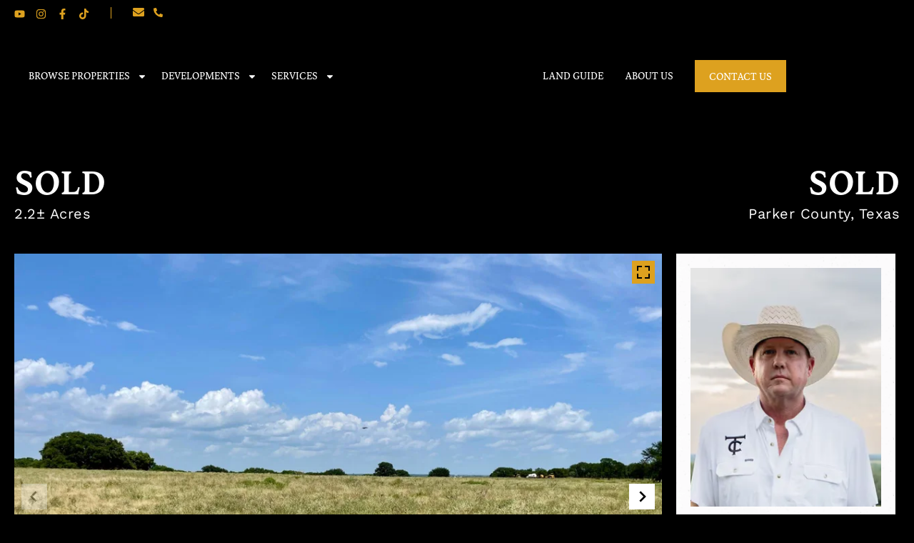

--- FILE ---
content_type: text/html; charset=UTF-8
request_url: https://trinitycountryrealestate.com/detail/lot-90-greene-road-parker-texas/20498/
body_size: 37433
content:
<!doctype html>
<html lang="en-US">
<head>
	<meta charset="UTF-8">
<script>
var gform;gform||(document.addEventListener("gform_main_scripts_loaded",function(){gform.scriptsLoaded=!0}),document.addEventListener("gform/theme/scripts_loaded",function(){gform.themeScriptsLoaded=!0}),window.addEventListener("DOMContentLoaded",function(){gform.domLoaded=!0}),gform={domLoaded:!1,scriptsLoaded:!1,themeScriptsLoaded:!1,isFormEditor:()=>"function"==typeof InitializeEditor,callIfLoaded:function(o){return!(!gform.domLoaded||!gform.scriptsLoaded||!gform.themeScriptsLoaded&&!gform.isFormEditor()||(gform.isFormEditor()&&console.warn("The use of gform.initializeOnLoaded() is deprecated in the form editor context and will be removed in Gravity Forms 3.1."),o(),0))},initializeOnLoaded:function(o){gform.callIfLoaded(o)||(document.addEventListener("gform_main_scripts_loaded",()=>{gform.scriptsLoaded=!0,gform.callIfLoaded(o)}),document.addEventListener("gform/theme/scripts_loaded",()=>{gform.themeScriptsLoaded=!0,gform.callIfLoaded(o)}),window.addEventListener("DOMContentLoaded",()=>{gform.domLoaded=!0,gform.callIfLoaded(o)}))},hooks:{action:{},filter:{}},addAction:function(o,r,e,t){gform.addHook("action",o,r,e,t)},addFilter:function(o,r,e,t){gform.addHook("filter",o,r,e,t)},doAction:function(o){gform.doHook("action",o,arguments)},applyFilters:function(o){return gform.doHook("filter",o,arguments)},removeAction:function(o,r){gform.removeHook("action",o,r)},removeFilter:function(o,r,e){gform.removeHook("filter",o,r,e)},addHook:function(o,r,e,t,n){null==gform.hooks[o][r]&&(gform.hooks[o][r]=[]);var d=gform.hooks[o][r];null==n&&(n=r+"_"+d.length),gform.hooks[o][r].push({tag:n,callable:e,priority:t=null==t?10:t})},doHook:function(r,o,e){var t;if(e=Array.prototype.slice.call(e,1),null!=gform.hooks[r][o]&&((o=gform.hooks[r][o]).sort(function(o,r){return o.priority-r.priority}),o.forEach(function(o){"function"!=typeof(t=o.callable)&&(t=window[t]),"action"==r?t.apply(null,e):e[0]=t.apply(null,e)})),"filter"==r)return e[0]},removeHook:function(o,r,t,n){var e;null!=gform.hooks[o][r]&&(e=(e=gform.hooks[o][r]).filter(function(o,r,e){return!!(null!=n&&n!=o.tag||null!=t&&t!=o.priority)}),gform.hooks[o][r]=e)}});
</script>

	<meta name="viewport" content="width=device-width, initial-scale=1">
	<link rel="profile" href="https://gmpg.org/xfn/11">
	<meta name='robots' content='index, follow, max-image-preview:large, max-snippet:-1, max-video-preview:-1' />
<link rel='preconnect' href='https://images.realstack.com' >
<link rel='preconnect' href='https://use.typekit.net' >
<link rel='preconnect' href='https://p.typekit.net' >
<link rel='preconnect' href='https://www.googletagmanager.com' >
<link rel='preconnect' href='https://www.google-analytics.com' >
<link rel='dns-prefetch' href='//images.realstack.com'>
<link rel='dns-prefetch' href='//use.typekit.net'>
<link rel='dns-prefetch' href='//p.typekit.net'>
<link rel='dns-prefetch' href='//www.googletagmanager.com'>
<link rel='dns-prefetch' href='//www.google-analytics.com'>

	<!-- This site is optimized with the Yoast SEO plugin v26.6 - https://yoast.com/wordpress/plugins/seo/ -->
	<title>Lot 90 Greene Road | Parker County | Weatherford, TX</title><link rel="preload" href="https://trinity-country-prod.b-cdn.net/wp-content/uploads/2022/01/trinitycountry-logo.svg" as="image" fetchpriority="high"><link rel="preload" href="https://images.realstack.com/w960xh720xcrop/uploads/user/619/gallery-file/pJsuqubSAs8ayIOC9y7IjaiCCHnzTWwOxhq9055Y/61019ec8e6c68.jpg" as="image" fetchpriority="high"><link rel="preload" href="" as="image" fetchpriority="high"><link rel="preload" href="https://trinitycountryrealestate.com/wp-includes/js/jquery/jquery.min.js?ver=3.7.1" as="script"><link rel="preload" href="https://trinitycountryrealestate.com/wp-includes/js/dist/hooks.min.js?ver=dd5603f07f9220ed27f1" as="script"><link rel="preload" href="https://trinitycountryrealestate.com/wp-includes/js/dist/i18n.min.js?ver=c26c3dc7bed366793375" as="script"><link rel="preload" href="https://trinitycountryrealestate.com/wp-includes/js/dist/vendor/wp-polyfill.min.js?ver=3.15.0" as="script">
	<meta name="description" content="Just 40 minutes to Fort Worth, Texas! Beautiful wooded 2 to 4+ acre homesitesPanoramic, long-range viewsNO HOAMature hardwoods &amp; pristine pasturelandPaved" />
	<link rel="canonical" href="https://trinitycountryrealestate.com/detail/lot-90-greene-road-parker-texas/20498/" />
	<meta property="og:locale" content="en_US" />
	<meta property="og:type" content="article" />
	<meta property="og:title" content="Lot 90 Greene Road | Parker County | Weatherford, TX" />
	<meta property="og:description" content="Just 40 minutes to Fort Worth, Texas! Beautiful wooded 2 to 4+ acre homesitesPanoramic, long-range viewsNO HOAMature hardwoods &amp; pristine pasturelandPaved" />
	<meta property="og:url" content="https://trinitycountryrealestate.com/detail/lot-90-greene-road-parker-texas/20498/" />
	<meta property="og:site_name" content="Trinity Country" />
	<meta property="og:image" content="https://images.realstack.com/big/uploads/user/619/gallery-file/pJsuqubSAs8ayIOC9y7IjaiCCHnzTWwOxhq9055Y/61019ec8e6c68.jpg" />
	<meta name="twitter:card" content="summary_large_image" />
	<meta name="twitter:title" content="Lot 90 Greene Road | Parker County | Weatherford, TX" />
	<meta name="twitter:description" content="Just 40 minutes to Fort Worth, Texas! Beautiful wooded 2 to 4+ acre homesitesPanoramic, long-range viewsNO HOAMature hardwoods &amp; pristine pasturelandPaved" />
	<meta name="twitter:image" content="https://images.realstack.com/big/uploads/user/619/gallery-file/pJsuqubSAs8ayIOC9y7IjaiCCHnzTWwOxhq9055Y/61019ec8e6c68.jpg" />
	<meta name="twitter:label1" content="Est. reading time" />
	<meta name="twitter:data1" content="2 minutes" />
	<script type="application/ld+json" class="yoast-schema-graph">{"@context":"https://schema.org","@graph":[{"@type":"WebPage","@id":"https://trinitycountryrealestate.com/detail/lot-90-greene-road-parker-texas/20498/","url":"https://trinitycountryrealestate.com/detail/lot-90-greene-road-parker-texas/20498/","name":"Lot 90 Greene Road | Parker County | Weatherford, TX","isPartOf":{"@id":"https://trinitycountryrealestate.com/#website"},"datePublished":"2025-12-19T08:59:07+00:00","description":"Just 40 minutes to Fort Worth, Texas! Beautiful wooded 2 to 4+ acre homesitesPanoramic, long-range viewsNO HOAMature hardwoods &amp; pristine pasturelandPaved","breadcrumb":{"@id":"https://trinitycountryrealestate.com/detail/lot-90-greene-road-parker-texas/20498/#breadcrumb"},"inLanguage":"en-US","potentialAction":[{"@type":"ReadAction","target":["https://trinitycountryrealestate.com/detail/lot-90-greene-road-parker-texas/20498/"]}]},{"@type":"BreadcrumbList","@id":"https://trinitycountryrealestate.com/detail/lot-90-greene-road-parker-texas/20498/#breadcrumb","itemListElement":[{"@type":"ListItem","position":1,"name":"Home","item":"https://trinitycountryrealestate.com/"},{"@type":"ListItem","position":2,"name":"Lot 90 Greene Road"}]},{"@type":"WebSite","@id":"https://trinitycountryrealestate.com/#website","url":"https://trinitycountryrealestate.com/","name":"Trinity Country","description":"","publisher":{"@id":"https://trinitycountryrealestate.com/#organization"},"potentialAction":[{"@type":"SearchAction","target":{"@type":"EntryPoint","urlTemplate":"https://trinitycountryrealestate.com/?s={search_term_string}"},"query-input":{"@type":"PropertyValueSpecification","valueRequired":true,"valueName":"search_term_string"}}],"inLanguage":"en-US"},{"@type":"Organization","@id":"https://trinitycountryrealestate.com/#organization","name":"Trinity Country","url":"https://trinitycountryrealestate.com/","logo":{"@type":"ImageObject","inLanguage":"en-US","@id":"https://trinitycountryrealestate.com/#/schema/logo/image/","url":"https://trinity-country-prod.b-cdn.net/wp-content/uploads/2022/01/trinitycountry-logo.svg","contentUrl":"https://trinity-country-prod.b-cdn.net/wp-content/uploads/2022/01/trinitycountry-logo.svg","width":950,"height":258,"caption":"Trinity Country"},"image":{"@id":"https://trinitycountryrealestate.com/#/schema/logo/image/"}}]}</script>
	<!-- / Yoast SEO plugin. -->


<link rel='preconnect' href='https://trinity-country-prod.b-cdn.net' />
<link rel="alternate" type="application/rss+xml" title="Trinity Country &raquo; Feed" href="https://trinitycountryrealestate.com/feed/" />
<link rel="stylesheet" type="text/css" href="https://use.typekit.net/klt4bkh.css"><style id='wp-img-auto-sizes-contain-inline-css'>
img:is([sizes=auto i],[sizes^="auto," i]){contain-intrinsic-size:3000px 1500px}
/*# sourceURL=wp-img-auto-sizes-contain-inline-css */
</style>
<link rel='stylesheet' id='rs-public-css' href='https://trinity-country-prod.b-cdn.net/wp-content/plugins/realstack/assets/dist/public/public.min.css?ver=1766133459' media='all' />
<link rel='stylesheet' id='hello-elementor-css' href='https://trinity-country-prod.b-cdn.net/wp-content/themes/hello-elementor/assets/css/reset.css?ver=3.4.5' media='all' />
<link rel='stylesheet' id='hello-elementor-theme-style-css' href='https://trinity-country-prod.b-cdn.net/wp-content/themes/hello-elementor/assets/css/theme.css?ver=3.4.5' media='all' />
<link rel='stylesheet' id='hello-elementor-header-footer-css' href='https://trinity-country-prod.b-cdn.net/wp-content/themes/hello-elementor/assets/css/header-footer.css?ver=3.4.5' media='all' />
<link rel='stylesheet' id='elementor-frontend-css' href='https://trinity-country-prod.b-cdn.net/wp-content/uploads/elementor/css/custom-frontend.min.css?ver=1769745098' media='all' />
<link rel='stylesheet' id='elementor-post-101-css' href='https://trinity-country-prod.b-cdn.net/wp-content/uploads/elementor/css/post-101.css?ver=1769745098' media='all' />
<link rel='stylesheet' id='widget-social-icons-css' href='https://trinity-country-prod.b-cdn.net/wp-content/plugins/elementor/assets/css/widget-social-icons.min.css?ver=3.33.6' media='all' />
<link rel='stylesheet' id='e-apple-webkit-css' href='https://trinity-country-prod.b-cdn.net/wp-content/uploads/elementor/css/custom-apple-webkit.min.css?ver=1769745097' media='all' />
<link rel='stylesheet' id='widget-divider-css' href='https://trinity-country-prod.b-cdn.net/wp-content/plugins/elementor/assets/css/widget-divider.min.css?ver=3.33.6' media='all' />
<link rel='stylesheet' id='widget-nav-menu-css' href='https://trinity-country-prod.b-cdn.net/wp-content/uploads/elementor/css/custom-pro-widget-nav-menu.min.css?ver=1769745098' media='all' />
<link rel='stylesheet' id='widget-image-css' href='https://trinity-country-prod.b-cdn.net/wp-content/plugins/elementor/assets/css/widget-image.min.css?ver=3.33.6' media='all' />
<link rel='stylesheet' id='widget-heading-css' href='https://trinity-country-prod.b-cdn.net/wp-content/plugins/elementor/assets/css/widget-heading.min.css?ver=3.33.6' media='all' />
<link rel='stylesheet' id='widget-icon-list-css' href='https://trinity-country-prod.b-cdn.net/wp-content/uploads/elementor/css/custom-widget-icon-list.min.css?ver=1769745098' media='all' />
<link rel='stylesheet' id='elementor-post-982-css' href='https://trinity-country-prod.b-cdn.net/wp-content/uploads/elementor/css/post-982.css?ver=1769745098' media='all' />
<link rel='stylesheet' id='elementor-post-1184-css' href='https://trinity-country-prod.b-cdn.net/wp-content/uploads/elementor/css/post-1184.css?ver=1769745098' media='all' />
<link rel='stylesheet' id='elementor-gf-local-worksans-css' href='https://trinity-country-prod.b-cdn.net/wp-content/uploads/elementor/google-fonts/css/worksans.css?ver=1766135218' media='all' />
<script src="https://trinity-country-prod.b-cdn.net/wp-content/plugins/realstack/assets/dist/public/standalone-map.min.js?ver=1766414771" id="rs-standalone-map-js" defer></script>
<script src="https://trinity-country-prod.b-cdn.net/wp-includes/js/jquery/jquery.min.js?ver=3.7.1" id="jquery-core-js"></script>
<script src="https://trinity-country-prod.b-cdn.net/wp-includes/js/underscore.min.js?ver=1.13.7" id="underscore-js" defer></script>
<script id="wp-util-js-extra">
var _wpUtilSettings = {"ajax":{"url":"/wp-admin/admin-ajax.php"}};
//# sourceURL=wp-util-js-extra
</script>
<script src="https://trinity-country-prod.b-cdn.net/wp-includes/js/wp-util.min.js?ver=6.9" id="wp-util-js" defer></script>
<script defer src="https://trinity-country-prod.b-cdn.net/wp-content/plugins/realstack/assets/dist/listings/listings.min.js?ver=1766133459" id="rs-listing-js"></script>
<script id="rs-listing-tracker-js-extra">
var RSLISTINGTRACKER = {"url":"https://nodeapi.realstack.com/user/track?site=2637d36f-595f-402a-9c69-315adc3671a9","ip":"18.221.138.0","post_name":"20498"};
//# sourceURL=rs-listing-tracker-js-extra
</script>
<script src="https://trinity-country-prod.b-cdn.net/wp-content/plugins/realstack/assets/dist/public/listing-tracker.min.js?ver=1766133459" id="rs-listing-tracker-js" defer data-wp-strategy="defer"></script>
<link rel="https://api.w.org/" href="https://trinitycountryrealestate.com/wp-json/" /><!-- start Simple Custom CSS and JS -->
<style>
/*
 * 1. Please use only these media queries for responsive viewports.
 * 2. Do not use absolute paths for background image URLs.
 * 3. Do not use CSS IDs as selector.
 */

.menu-mob {
    z-index: 11111111111;
}

.menu-mob .dialog-close-button:hover .e-eicon-close {
    fill: #DDA11F !important;
}

.dialog-close-button .e-eicon-close {
    padding: 5px;
}

.dialog-close-button:hover .e-eicon-close {
    fill: #fff !important;
}

.postid-2064 .pre-content .container {
    max-width: 800px !important;
}

.error-search input {
    padding: 10px !important;
	color: #000 !important;
}

.sidebar-listing .rs-featured .rs-listing-card.rs-listing-item .rs-image-wrapper.cover {
    padding-bottom: 300px;
}

.sidebar-listing .rs-grid--properties .rs-listing-card .rs-card-body {
    bottom: 105px;
    transform: translateY(170px);
}

.sidebar-listing .rs-grid--properties .rs-listing-card:hover .rs-card-body, .sidebar-listing .rs-grid--properties .rs-listing-card:hover .rs-card-footer {
    transform: translateY(0);
    bottom: 50px;
}

.hero-xl-button:hover .hero-xl-button-icon .elementor-icon {
    background-color: #000000;
    border-color: #000000 !important;
}

.listings-page.listings-content.grid-view {
    color: #fff;
}

.rs-filters-container.active .rs-archive-toggle-box .rs-btn-toggle {
    color: #000;
}

.search-post h3.elementor-post__title a:hover {
    color: #dda11f !important;
}

.search-post a.elementor-post__read-more:hover{
	text-decoration:underline;
}

.page-id-1203 .left-menu ul li a,
.page-id-1203 .right-menu ul li a,
.page-id-1219 .left-menu ul li a,
.page-id-1219 .right-menu ul li a,
.page-id-1272 .left-menu ul li a,
.page-id-1272 .right-menu ul li a,
.page-id-1302 .left-menu ul li a,
.page-id-1302 .right-menu ul li a,
.page-id-1341 .left-menu ul li a,
.page-id-1341 .right-menu ul li a,
.elementor-page-1374 .left-menu ul li a,
.elementor-page-1374 .right-menu ul li a,
.page-id-1406 .left-menu ul li a,
.page-id-1406 .right-menu ul li a,
.error404 .left-menu ul li a,
.error404 .right-menu ul li a,
.search .left-menu ul li a,
.search .right-menu ul li a,
.page-id-1272 .off-icon svg,
.elementor-page-1374 .off-icon svg,
.elementor-page-1203 .off-icon svg,
.page-id-1406 .off-icon svg,
.page-id-1302 .off-icon svg,
.page-id-1219 .off-icon svg,
.page-id-1341 .off-icon svg,
.error404 .off-icon svg,
.search .off-icon svg{
    color: #000 !important;
    fill: #000 !important;
}

.listings-collections p {
    color: #fff;
    text-align: center;
}

iframe.video-list {
    display: block;
}


.page-id-1203 .site-logo-header a,
.page-id-1219 .site-logo-header a,
.page-id-1272 .site-logo-header a,
.page-id-1302 .site-logo-header a,
.page-id-1341 .site-logo-header a,
.elementor-page-1374 .site-logo-header a,
.page-id-1406 .site-logo-header a,
.error404 .site-logo-header a,
.search .site-logo-header a{
    background-image: url(/wp-content/uploads/2025/11/trinity_logo_yellow_black-1.svg);
    background-size: 228px;
    background-repeat: no-repeat;
    background-position: center;
}

.page-id-1203 .site-logo-header a img,
.page-id-1219 .site-logo-header a img,
.page-id-1272 .site-logo-header a img,
.page-id-1302 .site-logo-header a img,
.page-id-1341 .site-logo-header a img,
.elementor-page-1374 .site-logo-header a img,
.page-id-1406 .site-logo-header a img,
.error404 .site-logo-header a img,
.search .site-logo-header a img{
    opacity: 0;
}

.single-agents .header-area,
.single-post .header-area,
.page-id-1416 .header-area,
.single-listings .header-area,
.single-brochures .header-area {
    margin: 0;
}

.page-id-1437 .header-area,
.single-listings .header-area,
.single-collections .header-area {
    background-color: #000;
}

.page-id-974 .header-area:before {
    background-image: linear-gradient(180deg, var(--e-global-color-secondary) 73%, #00000000 100%) !important;
}

.header-area:before {
    background-image: none !important;
}


.rs-archive-toggle-box {
    border: 1px solid #dda11f; 
}

.rs-archive-toggle-box .rs-btn-toggle.active, .rs-archive-toggle-box .rs-btn-toggle:hover {
    background-color: #dda11f;
    color: #000000;
}

.rs-archive-toggle-box .rs-btn-toggle {
    color: #fff; 
}

.rs-btn-filter.has-icon {
    width: 100%;
    background-color: #fff;
    border: none;
    border-radius: 0;
    padding: 12px 30px;
    text-align: left;
    color: hsl(46.15deg 27.08% 18.82% / 50%);
    text-transform: capitalize;
    font-family: work sans, sans-serif;
    font-style: italic;
    justify-content: flex-start;
    height: 48px;
}

.rs-btn-filter.has-icon:hover {
    background-color: #dda11f;
    color: #000;
}

.rs-btn-filter .icon {
    height: 48px;
    top: 0;
    width: 48px;
    fill: #000000;
    background-color: #dda11f;
    color: #000000;
}

.rs-filters .search-box ::placeholder {
    color: hsl(46.15deg 27.08% 18.82% / 50%);
}

li.nav-contact-btn a {
    background-color: #DDA11F;
    padding: 12px 40px !important;
    font-size: 16px !important;
    line-height: 24px !important;
}

li.nav-contact-btn a:hover {
    background-color: #fff;
    color: #000 !important;
}

li.nav-contact-btn a:hover::after {
    display: none;
}

.rs-card-header .media-tag,
.rs-detail-slider .media-tag,
.rs-popup-header .media-tag {
    background-color: #DDA11F;
    color: #000;
}

.rs-grid--properties .rs-listing-card .rs-card-header {
    position: relative;
}


.rs-grid--properties .rs-listing-card .rs-card-header:before {
    content: '';
    position: absolute;
    top: 0;
    left: 0;
    right: 0;
    bottom: 0;
    opacity: 0;
    pointer-events: none;
    transition: all 300ms;
    background: linear-gradient(180deg,rgba(0, 0, 0, 0) 0%, rgba(0, 0, 0, 1) 100%);
    z-index: 1;
}

.rs-grid--properties .rs-listing-card .rs-card-body,
.rs-grid--properties .rs-listing-card .rs-card-footer {
    position: absolute;
    left: 0;
    right: 0;
    padding-left: 30px;
    padding-right: 30px;
    transition: all 300ms;
    transform: translateY(100%);
    z-index: 2;
}

.rs-grid--properties .rs-listing-card .rs-card-body {
    bottom: 100px;
    transform: translateY(170px);
}

.rs-grid--properties .rs-listing-card .rs-card-footer {
    bottom: 30px;
    transform: translateY(170px);
}

.rs-grid--properties .rs-listing-card:hover .rs-card-body,
.rs-grid--properties .rs-listing-card:hover .rs-card-footer {
    transform: translateY(0);
}

.rs-grid--properties .rs-listing-card:hover .rs-card-header:before {
    opacity: 1;
}

.rs-listing-card.rs-listing-item .card-title {
	height: 40px;
}

.rs-listing-card.rs-listing-item .card-title a {
    color: #FFF;
    font-family: Sirba;
    font-size: 30px;
    font-weight: 700;
    line-height: 40px;
    text-align: left;
}

.rs-listing-card.rs-listing-item .card-title a:hover {
    color: #DDA11F;
}

.rs-listing-card.rs-listing-item .card-content {
	margin-top: 10px;
	padding-top: 10px;
	border-top: 1px solid #fff;
}

.rs-listing-card.rs-listing-item .location {
    color: #FFF;
    font-family: Sirba;
    font-size: 24px;
    font-weight: 700;
    line-height: 34px;
}

.rs-listing-card.rs-listing-item .rs-card-body .card-content .description,
.rs-listing-card.rs-listing-item .rs-card-body .card-content .info {
    color: #FFF;
    font-family: Sirba;
    font-size: 18px;
    font-weight: 400;
    line-height: 24px;
    justify-content: left;
}

.rs-listing-card.rs-listing-item .rs-card-footer a {
    color: #FFF;
    font-family: Sirba;
    font-size: 20px;
    font-weight: 400;
    line-height: 28px;
    text-transform: uppercase;
    border: 1px solid #fff;
    padding: 8px 15px;
}

.rs-listing-card.rs-listing-item .rs-card-footer a:hover {
    color: #000;
    background-color: #fff;
}

.rs-listing-card.rs-listing-item .rs-card-footer {
    padding-top: 15px;
    column-gap: 20px;
    display: flex;
}

.rs-listing-card.rs-listing-item:hover .card-media .rs-image-wrapper.cover {
    filter: grayscale(0);
}

.collection-effect-box .elementor-icon-wrapper {
    opacity: 0;
}

.collection-effect-box:hover .elementor-icon-wrapper {
    opacity: 1;
}

.collection-effect-box:hover h4 {
    color: #DDA11F !important;
}

.gform_legacy_markup_wrapper {
    margin-bottom: 0 !important;
    margin-top: 0 !important;
}

.gform_legacy_markup_wrapper .gform_heading, .gform_wrapper .gform_heading{
    display: none !important;
}

body .gform_legacy_markup_wrapper .top_label div.ginput_container, .gform_wrapper .top_label div.ginput_container{
    margin-top: 0 !important;
}

body .gform_legacy_markup_wrapper ul li.gfield, .gform_wrapper ul li.gfield{
    margin-top: 0 !important;
}

.gform_legacy_markup_wrapper li.hidden_label input:not([type=checkbox]), .gform_wrapper input:not([type=checkbox]){
    margin-top: 12px;
    color: #3D3723 !important;
    font-family: "Work Sans";
    font-size: 16px;
    font-weight: 400;
    line-height: 26px;
    padding: 10px 20px !important;
    border: 1px solid #000 !important;
    font-style: normal !important;
    outline: none;
}


.gform_wrapper .gform-footer input.gform_button {
    background-color: var(--e-global-color-accent);
    font-family: "sirba-web", Sans-serif !important;
    font-size: 16px;
    font-weight: 400;
    text-transform: uppercase;
    line-height: 24px;
    color: var(--e-global-color-secondary) !important;
    border: none !important;
    border-radius: 0px 0px 0px 0px;
    padding: 12px 30px 12px 30px;
    margin-bottom: 0 !important;
}

.gform_wrapper .gform-footer input.gform_button:hover {
    background-color: var(--e-global-color-secondary);
    color: var(--e-global-color-primary) !important;
}


.ginput_container_consent label {
    color: #000;
    line-height: 22px;
}

.gform_legacy_markup_wrapper .gform_footer, .gform_wrapper .gform_footer{
    padding: 0 !important;
}

.newsletter-form .gform_legacy_markup_wrapper .gform_footer {
    text-align: center;
}

.newsletter-form .gform_legacy_markup_wrapper .gform_footer .gform_button:hover {
    background-color: #000;
    color: #fff;
}

.post-box:hover .post-featured img {
    opacity: 0.4;
}

.footer-nav-links ul li {
    width: 50%;
}

a.footer-link {
    text-decoration: underline;
}

a.footer-link:hover {
    text-decoration: underline;
    color: #DDA11F !important;
}

.rs-filters .popover .title {
    color: #000;
    font-size: 22px;
    font-family: "sirba-web", Sans-serif;
}

.filter-grid input,
.filter-group__content.grid-columns-2 input {
    border: 1px solid #000 !important;
    padding: 10px 15px !important;
}

.rs-filters .filter-group {
    margin-bottom: 0;
}

.filter-grid.action-buttons .rs-btn-filter:hover {
    background-color: #000;
    color: #fff;
}

.gform_legacy_markup_wrapper textarea.medium {
    height: 300px;
    width: 100%;
    border: 1px solid #000;
    margin-top: 12px;
    padding: 12px 20px;
    font-style: normal;
    outline: none;
    color: #000;
}

.contact-form .gform_legacy_markup_wrapper .gform_footer {
    text-align: right;
}

.contact-form .gform_legacy_markup_wrapper .gform_footer .gform_button:hover {
    background-color: #000;
    color: #fff;
}

.rs-grid-view.rs-grid--agents .search-box input, .rs-grid-view.rs-grid--agents .search-box input:focus, .rs-grid-view.rs-grid--agents .search-box ::placeholder{
	color: #000;
}
.rs-grid-view.rs-grid--agents .container {
    max-width: 100%;
    padding: 0;
}

.rs-grid {
    grid-column-gap: 20px;
    grid-row-gap: 70px;
}

.rs-grid-view.rs-grid--agents .rs-card-body {
    padding-top: 20px;
}

.rs-listing-card.rs-listing-item {
    position: relative;
    overflow: hidden;
}

.rs-card-body .card-content .description {
    -webkit-line-clamp: 2;
	margin-top: 10px;
	height: 48px;
}

.rs-card-header .media-tag.tag--video,
.rs-card-header .media-tag.tag--gallery,
.rs-card-header .slider .arrow.prev,
.rs-card-header .slider .arrow.next {
    display: none;
}

.rs-grid-view.rs-grid--agents .rs-listing-card:hover .rs-image-wrapper.cover{
	filter: brightness(0.5);
}
.rs-grid-view.rs-grid--agents .rs-image-wrapper.cover {
    padding-bottom: 350px;
}

.rs-grid-view.rs-grid--agents .rs-listing-card.rs-listing-item .card-title a {
    color: #FFF;
    font-family: Sirba;
    font-size: 24px;
    font-weight: 700;
    line-height: 34px;
    text-align: left;
    border-bottom: none;
    padding-bottom: 0px;
    margin-bottom: 0;
    text-transform: uppercase;
}

.rs-grid-view.rs-grid--agents .rs-card-body .agent-title {
    margin-bottom: 15px;
    margin-top: 0;
    text-align: left;
    padding-bottom: 15px;
    border-bottom: 1px solid hsl(0deg 0% 100% / 20%);
    color: #FFF;
    font-family: Sirba;
    font-size: 20px;
    font-weight: 400;
    line-height: 30px;
}

.rs-grid-view.rs-grid--agents .rs-listing-card.rs-listing-item .card-title a:hover,
.agent-phone a:hover {
    color: #DDA11F;
}

.rs-grid-view.rs-grid--agents .rs-card-body .agent-brokerage,
.rs-grid-view.rs-grid--agents .rs-card-body .agent-licensed-in,
.rs-grid-view.rs-grid--agents .rs-card-body .agent-phone {
    color: #fff;
    margin-top: 10px;
    text-align: left;
    font-size: 16px;
    line-height: 20px;
}

.rs-grid-view.rs-grid--agents .rs-listing-card.rs-listing-item .rs-card-footer {
    padding-top: 15px;
    column-gap: 20px;
    display: none;
}

.rs-pagination .pg-item {
    background-color: #fff;
    color: #000000;
}

.rs-pagination .pg-item svg {
    fill: #000000 !important;
}

.rs-pagination .pagination li.active .pg-item,
.rs-pagination .pagination li.active .pg-item:hover,
.rs-pagination .pg-item.current {
    background-color: #DDA11F;
}

.rs-pagination .pg-item:not(:disabled):not([disabled]):not(.disabled):not(.current):not(.dots):hover {
    background-color: #dda11f;
}

.rs-breadcrumb .breadcrumb-nav .nav-item {
    color: #ffffff;
}

.rs-breadcrumb .breadcrumb-nav .nav-item a {
    color: #dda11f;
}

.rs-detail-view.rs-detail--agent .container,
.single-listings .rs-moreby-block .container,
.single-listings .rs-nearby-block .container {
    max-width: 1540px;
}

.rs-detail-view.rs-detail--agent .rs-intro {
    padding: 70px 0;
}

.rs-detail-view.rs-detail--agent .rs-intro .col-lg-4 {
    flex: 0 0 36%;
    max-width: 36%;
}

.rs-detail-view.rs-detail--agent .rs-intro .col-xl-7 {
    flex: 0 0 64%;
    max-width: 64%;
}

.agent--about h1.title {
    font-size: 36px;
    line-height: 46px;
    text-transform: uppercase;
    margin-top: 0;
}

.rs-detail-view.rs-detail--agent .rs-image-wrapper.cover {
    padding-bottom: 470px;
}

.agent--about p {
    color: #fff;
    font-size: 16px;
    line-height: 26px;
    font-weight: 400;
}

.rs-detail--agent .agent--image .play-video {
    background-color: rgb(255 255 255);
    border: none;
    color: #000000;
}

.rs-detail--agent .agent--image .play-video:hover {
    background-color: #DDA11F;
    border: none;
    color: #000000;
}

.rs-detail--agent .agent--about .accreditations-wrapper img,
.rs-detail--agent-02 .agent--about .accreditations-wrapper img,
.rs-detail--agent-03 .agent--about .accreditations-wrapper img {
    background-color: #Fff;
}

.agent--details p {
    color: #fff;
}

.agent--details p a {
    color: #fff;
}

.agent--details p a:hover {
    color: #DDA11F;
}

.rs-detail--agent .agent--details [class*=agent-info--] svg {
    height: 22px;
    width: 22px;
    fill: #DDA11F;
}

p.agent-info--address.d-flex svg {
    margin-top: 3px;
}

.agent-info--social a {
    background-color: #DDA11F !important;
    width: 30px !important;
    height: 30px !important;
    padding: 5px;
}

.agent-info--social a:hover {
    background-color: #fff !important;
}

.agent-info--social a img {
    filter: invert(1);
}

.agent--about .btn {
    background-color: #dda11f;
    color: #000;
    font-family: "sirba-web", Sans-serif;
    font-size: 16px;
    font-weight: 400;
    text-transform: uppercase;
    line-height: 24px;
    padding: 15px 50px;
}

.agent--about .btn:hover {
    background-color: #fff;
    color: #000;
}

.agent--testimonials .title-wrapper .title {
    font-size: 24px;
    line-height: 40px;
    text-transform: uppercase;
}

.rs-testimonials-slider .testimonial {
    color: #fff;
}

.rs-testimonials-slider .flickity-prev-next-button {
    background-color: #dda11f;
    color: #000;
    width: 30px;
    height: 30px;
}

.rs-testimonials-slider .flickity-prev-next-button:hover {
    background-color: #fff;
    color: #000;
}

.rs-grid-view.rs-grid--properties .container {
    padding: 50px 20px;
}

.rs-agent-gallery {
    padding-bottom: 50px;
}

.rs-contact {
    margin-top: 40px;
    background-color: #fff;
}

.rs-contact .container {
    padding: 70px 20px 90px;
    max-width: 1050px !important;
}

.rs-grid-view.rs-grid--properties h2.title {
    text-transform: uppercase;
    font-size: 36px;
    line-height: 46px;
    font-weight: 700;
}

.rs-listings--tab-nav .rs-tab-button,
.rs-listings--view-nav .rs-view-button {
    background-color: #fff;
}

.rs-listings--tab-nav .rs-tab-button:hover,
.rs-listings--view-nav .rs-view-button:hover,
.rs-listings--tab-nav .rs-tab-button.active {
    background-color: #dda11f;
}

.rs-agent-gallery h3.title {
    font-size: 36px;
    line-height: 46px;
    font-weight: 700;
    text-transform: uppercase;
    text-align: left;
    color: #fff;
}

button.pswp__button.pswp__button--zoom {
    padding-right: 50px;
}

button.pswp__button.pswp__button--close {
    padding-left: 15px;
}

.rs-modal-content .close:hover {
    background-color: #dda11f;
    color: #000 !important;
}

.rs-contact h3.title {
    color: #000;
    text-align: center;
    font-size: 36px;
    line-height: 46px;
    font-weight: 700;
    text-transform: uppercase;
    margin: 0 0 20px 0;
}

.rs-contact ::placeholder {
    color: #000 !important;
}

.rs-contact .gform_legacy_markup_wrapper li.hidden_label input:not([type=checkbox]),
.rs-contact .gform_legacy_markup_wrapper textarea.medium {
    color: #000000 !important;
}

.rs-contact .gform_legacy_markup_wrapper .gform_footer {
    text-align: right;
}

.rs-contact .gform_legacy_markup_wrapper .gform_footer .gform_button:hover {
    background-color: #000;
    color: #fff;
}

.sidebar-category h5 {
    display: none;
}

.sidebar-category ul {
    padding: 0;
    list-style: none;
}

.sidebar-category ul li {
    display: inline-flex;
    padding-bottom: 10px;
}

.sidebar-category ul li a {
    background: #DDA11F;
    color: #000;
    text-align: center;
    font-family: Sirba;
    font-size: 14px;
    font-weight: 400;
    line-height: normal;
    text-transform: uppercase;
    padding: 7px 19px;
}

.sidebar-category ul li a:hover {
    background: #fff;
    color: #000;
}

.sidebar-listing .rs-grid-view.rs-grid--properties .rs-grid {
    grid-template-columns: repeat(1, minmax(0, 1fr));
    grid-row-gap: 25px;
}

.sidebar-listing .rs-listing-card.rs-listing-item .card-title a {
    font-size: 24px;
    line-height: 34px;
}

.sidebar-listing .rs-listing-card.rs-listing-item .location,
.sidebar-listing .rs-listing-card.rs-listing-item .rs-card-body .card-content .info {
    font-size: 15px;
    font-weight: 400;
    line-height: 25px;
}

.sidebar-listing .rs-listing-card.rs-listing-item .rs-card-body .card-content .description,
.sidebar-listing .rs-listing-card.rs-listing-item .rs-card-footer {
    display: none;
}

.blog-grid .page-numbers {
    background-color: #fff;
    padding: 6px 14px 9px;
}

.blog-grid .page-numbers.current,
.blog-grid .page-numbers:hover {
    background-color: #DDA11F;
}


.pre-next-btn a {
    background-color: #DDA11F;
    padding: 12px 20px;
}

.pre-next-btn a:hover {
    background-color: #fff;
}

.pre-next-btn .elementor-post-navigation .elementor-post-navigation__link a {
    display: inline-block;
}

.content-txt h2 {
    font-size: 26px;
    line-height: 34px;
    margin: 0 0 0 0;
    padding: 10px 0 5px;
}

.content-txt h4 {
    font-size: 21px;
    line-height: 28px;
    margin: 0 0 0 0;
    padding: 10px 0 5px;
}

.content-txt h3,
.content-txt h5 {
    font-size: 18px;
    line-height: 28px;
    margin: 0 0 0 0;
    padding: 10px 0 5px;
}

.homesites-box:hover h4 {
    color: #DDA11F !important;
}

.rs-standalone-map-search .rs-map-toggle:hover {
    background-color: #DDA11F;
}

.mapboxgl-ctrl-group button {
    padding: 0 !important;
}

.listings-page.listings-filters.grid-view,
.listings-collections.listings-filters.grid-view {
    background-color: #000;
    max-width: 1540px;
    margin: 0 auto;
}

.listings-collections.listings-content .container,
.listings-page.listings-content .container,
.rs-detail-view.rs-detail--property-01 .container {
    max-width: 1540px;
}

.listings-collections.listings-content h1.title,
.listings-page.listings-content h1.title {
    font-size: 36px;
    line-height: 46px;
    text-transform: uppercase;
}

.rs-additional-controls .rs-btn-filter {
    padding: 15px 20px;
}

.rs-additional-controls .rs-btn-filter:hover,
.rs-additional-controls .rs-btn-filter.active {
    background-color: #DDA11F;
    color: #000;
}

.rs-limits,
.rs-limits .selectors {
    color: #fff;
}

.rs-select select {
    padding: 13px 35px 13px 20px;
    border: none;
    color: #000;
}

.rs-select select:hover {
    background-color: #DDA11F;
}

.rs-select .arrow-down svg {
    fill: #000;
}

.rs-select .arrow-down {
    right: 12px;
}

.rs-filters__header .rs-btn {
    background-color: #dda11f;
    color: #000;
    font-size: 14px;
    font-weight: 600;
    padding: 8px 15px;
}

.rs-filters__header .rs-btn:hover {
    background-color: #000;
    color: #fff;
}

.filter-group--amenities .rs-select select {
    padding: 7px 30px 7px 15px;
    border: 1px solid #000;
}

.rs-toggle.on .toggle-outer {
    background-color: #dda11f;
}

.rs-filters__footer .rs-btn--primary {
    background-color: #dda11f;
    color: #000000;
}

.rs-filters__footer .rs-btn--primary:hover {
    background-color: #000;
    color: #fff;
}

/* .rs-card-body .card-title,
.rs-popup-body .popup-title {
    -webkit-line-clamp: 2;
} */

.rs-grid-view.rs-grid--properties {
    color: #fff;
}

.col-lg-6.metabox-column .acre,
.col-lg-6.title-column .location {
    color: #FFF;
    font-family: "Work Sans";
    font-size: 20px;
    font-weight: 400;
    line-height: 31px;
    letter-spacing: 0.5px;
}

.col-lg-6.title-column .location,
.col-lg-6.title-column .status {
    justify-content: flex-end;
    text-align: right;
}

.col-lg-6.metabox-column .price,
.col-lg-6.title-column .status {
    color: #fff;
    font-family: "sirba-web", Sans-serif;
    font-size: 48px;
    line-height: 58px;
    font-weight: 700;
    text-transform: uppercase;
}

.rs-actions.cta-block--one {
    display: none;
}

.rs-header {
    padding: 40px 0;
}

.rs-slider-button.fullscreen:hover {
    color: #fff;
}

.rs-intro .col-lg-8.media-column {
    flex: 0 0 74%;
    max-width: 74%;
}

.rs-intro .col-lg-4.agent-column {
    flex: 0 0 24%;
    max-width: 24%;
    background-image: url(/wp-content/uploads/2025/11/newsletter-bg.jpg);
    background-position: center center;
    background-repeat: repeat;
    background-size: contain;
    padding: 20px;
}

.agent-column .agent-photo.rs-image-wrapper {
    padding-bottom: 334px;
    margin-bottom: 20px;
}

.col-lg-4.agent-column .form-title {
    font-family: "sirba-web", Sans-serif;
    font-size: 24px;
    font-weight: 700;
    text-transform: uppercase;
    line-height: 34px;
    color: var(--e-global-color-secondary);
    text-align: center;
}

.col-lg-4.agent-column .gform_legacy_markup_wrapper li.hidden_label input:not([type=checkbox]) {
    margin-top: 0 !important;
    color: #3D3723 !important;
    font-family: "Work Sans";
    font-size: 14px !important;
    font-weight: 400;
    line-height: 24px;
    padding: 10px 20px !important;
    border: none !important;
    background-color: transparent;
    font-style: normal !important;
    outline: none;
    border-bottom: 1px solid #000 !important;
}

.col-lg-4.agent-column .gform_legacy_markup_wrapper textarea.medium {
    background-color: transparent;
    font-size: 14px;
}

.col-lg-4.agent-column .gform-footer.gform_footer .gform_button {
    background-color: transparent;
    border: 1px solid #000;
}

.col-lg-4.agent-column .gform-footer.gform_footer .gform_button:hover {
    background-color: #000;
    color: #fff;
}

.col-lg-4.agent-column .gform-footer.gform_footer.top_label {
    text-align: center;
}

.rs-slider-button.play {
    border: none;
}

.rs-slider-button.play:hover {
    color: #fff;
}

a.btn.btn-accent.d-block {
    background-color: var(--e-global-color-accent);
    font-family: "sirba-web", Sans-serif;
    font-size: 16px;
    font-weight: 400;
    text-transform: uppercase;
    line-height: 24px;
    color: var(--e-global-color-secondary);
    border-style: none;
    border-radius: 0px 0px 0px 0px;
    padding: 12px 30px 12px 30px;
}

a.btn.btn-accent.d-block:hover {
    background-color: var(--e-global-color-primary);
    color: var(--e-global-color-secondary);
}

.rs-slider-button.next,
.rs-slider-button.prev {
    background-color: #ffffff;
    border-radius: 0;
}

.rs-slider-button.next:hover,
.rs-slider-button.prev:hover,
.rs-detail-slider:hover .rs-slider-button:not(:disabled).next,
.rs-detail-slider:hover .rs-slider-button:not(:disabled).prev {
    background-color: #DDA11F !important;
}

.rs-intro {
    padding-bottom: 60px;
}

.rs-info-block.info--property .container,
.rs-description-block .container,
.info--additional-details .container,
.rs-detail-slider.rsds--variant-03 .container,
.rs-map-block .container,
.rs-content-block.rs-embed-block .container,
.rs-info-block.info--auction .container,
.rs-content-block.rs-cta-block .container,
.rs-content-block.rs-actions.cta-block--two .container,
.rs-info-block.info--main .container,
.rs-info-block.info--mls-additional .container{
    padding-bottom: 60px;
    padding-right: 20%;
}

.rs-info-block.info--property .container h1,
.rs-info-block.info--main .container h1,
.rs-description-block .container h2,
.info--additional-details .container h2,
.rs-detail-slider.rsds--variant-03 .container h2,
.rs-map-block .container h2,
.rs-content-block.rs-embed-block .container h2,
.rs-info-block.info--mls-additional .container h2{
    font-size: 30px;
    line-height: 40px;
    font-weight: 700;
    text-transform: uppercase;
}

.modal-dialog .btn-action {
    background-color: var(--e-global-color-accent) !important;
    font-family: "sirba-web", Sans-serif;
    font-size: 16px;
    font-weight: 400;
    text-transform: uppercase;
    line-height: 24px;
    color: var(--e-global-color-secondary);
    padding: 12px 30px 12px 30px;
    border-radius: 0 !important;
}

.rs-detail--property-01 .rs-agent-block {
    margin-top: 40px;
    background-image: url(/wp-content/uploads/2025/11/newsletter-bg.jpg);
    background-position: center center;
    background-repeat: repeat;
    background-size: contain;
    padding: 60px 0;
}

.rs-disclaimer-block {
    margin-top: 80px;
    color: #fff;
}

.rs-disclaimer .logo-wrapper .logo, .rs-disclaimer-block .logo-wrapper .logo {
    background-color: #fff;
}

.modal-dialog .btn-action:hover,
.agent-box .gform-footer.gform_footer .gform_button:hover {
    background-color: var(--e-global-color-secondary) !important;
    color: var(--e-global-color-primary);
}

.pswp .pswp__custom-topbar .btn-close:hover,
.rs-new-gallery-modal .modal-navbar .btn-close:hover {
    background-color: var(--e-global-color-accent) !important;
    color: var(--e-global-color-secondary);
}

.pswp .pswp__custom-topbar .btn-action {
    background-color: #DDA11F;
    border: none;
    color: #000;
    border-radius: 0;
    font-family: sirba-web;
    text-transform: uppercase;
}

.pswp .pswp__custom-topbar .btn-action:hover {
    background-color: #fff;
    color: #000;
}

.agent-box .title {
    font-family: sirba-web;
    font-weight: 700;
}

.rs-detail--property-01 .rs-info-block .info-box,
.rs-detail--property-03 .rs-info-block .info-box {
    background-color: #ffffff;
    padding: 40px;
}

.rs-detail--property-01 .rs-info-block .info-box .info-item .label {
    color: #000;
    font-family: Sirba;
    font-size: 16px;
    font-weight: 700;
    line-height: 34px;
}

.rs-detail--property-01 .rs-info-block .info-box .info-item .value {
    color: #000;
    font-family: "Work Sans";
    font-size: 16px;
    font-weight: 500;
    line-height: 34px;
}

.rs-detail--property-01 .rs-info-block .info-box .info-item .value a,
.rs-description-block a {
    color: #E0A115;
    text-decoration: underline;
}

.rs-detail--property-01 .rs-info-block .info-box .info-item .value a:hover,
.rs-description-block a:hover {
    color: #E0A115;
    text-decoration: none;
}

.rs-description-block  {
    color: #fff;
    font-size: 16px;
    line-height: 26px;
    font-weight: 400;
}

.rs-description-block ul li,
.rs-description-block ol li {
    color: #fff;
    font-size: 16px;
    line-height: 26px;
    font-weight: 400;
}

.rs-info-block.info--additional-details .info-title {
    background-color: #E0A115;
    font-size: 18px;
    font-weight: 700;
    padding: 8px 16px;
    color: #000;
}

.rs-info-block.info--additional-details .info-table {
    border: 1px solid #e0a115;
}

.rs-info-block.info--additional-details .info-content .grid-item {
    color: #fff;
}

.rs-button-group.justify-content-end .btn {
    background-color: var(--e-global-color-accent);
    font-family: "sirba-web", Sans-serif;
    font-size: 14px;
    font-weight: 400;
    text-transform: uppercase;
    line-height: 24px;
    color: var(--e-global-color-secondary);
    border-style: none;
    border-radius: 0px 0px 0px 0px;
    padding: 8px 20px;
}

.rs-button-group.justify-content-end .btn:hover {
    background-color: var(--e-global-color-primary);
    color: var(--e-global-color-secondary);
}

.rs-map-top-left .btn,
.other-documents .btn,
.rs-content-block.rs-cta-block a.btn {
    background-color: #dda11f;
    text-transform: uppercase !important;
    font-size: 14px;
    color: #000;
    padding: 8px 20px;
    text-decoration: none;
}

.rs-map-top-left .btn:hover,
.other-documents .btn:hover,
.rs-content-block.rs-cta-block a.btn:hover {
    background-color: #fff;
    color: #000;
}

.rs-content-block.rs-agent-block {
    background-image: url(/wp-content/uploads/2025/11/newsletter-bg.jpg);
    background-position: center center;
    background-repeat: repeat;
    background-size: contain;
    padding: 60px 0;
}

.rs-agent-block .agent-photo.rs-image-wrapper {
    width: 215px;
    padding-bottom: 215px;
}

.agent-info .name a {
    color: #000;
    font-family: Sirba;
    font-size: 26px;
    font-weight: 700;
    line-height: 36px;
    text-transform: uppercase;
}

.agent-info p.location {
    color: #000;
    font-family: Sirba;
    font-size: 26px;
    font-style: normal;
    font-weight: 400;
    line-height: normal;
    text-transform: uppercase;
    padding-bottom: 20px;
}

.rs-detail--property-01 .agent-info .phone a,
.rs-detail--property-01 .agent-info .sms a {
    color: #000;
    font-family: Sirba;
    font-size: 16px;
    font-style: normal;
    font-weight: 400;
    line-height: normal;
}

.rs-detail--property-01 .agent-info .phone a:hover,
.rs-detail--property-01 .agent-info .sms a:hover {
    color: #DDA11F;
}

.col-lg-8.agent-contact-column .section-title {
    color: #000;
    font-family: Sirba;
    font-size: 26px;
    font-weight: 700;
    line-height: normal;
    text-transform: uppercase;
    padding-bottom: 10px;
}

.col-lg-8.agent-contact-column {
    border-left: 1px solid #345C56;
    padding-left: 100px;
}

.col-lg-8.agent-contact-column .gform_legacy_markup_wrapper li.hidden_label input:not([type=checkbox]) {
    color: #ffffff !important;
    border: 1px solid #000 !important;
    background-color: #000;
}

.col-lg-8.agent-contact-column .gform_legacy_markup_wrapper textarea.medium {
    background-color: #000;
    color: #fff;
}

.col-lg-8.agent-contact-column .gform-footer.gform_footer.top_label .gform_button {
    border: 1px solid #000;
    background-color: transparent;
    padding: 10px 50px;
}

.col-lg-8.agent-contact-column .gform-footer.gform_footer.top_label .gform_button:hover {
    border: 1px solid #DDA11F;
    background-color: #DDA11F;
    color: #000;
}

.single-listings .rs-moreby-block,
.single-listings .rs-nearby-block {
    padding: 0;
}

.rs-button-group.justify-content-end {
    gap: 10px;
}

.rs-listing-disclaimer-block p {
    color: #fff;
}

.rs-listing-disclaimer-block h3 {
    text-transform: uppercase;
    margin: 0;
    padding-top: 20px;
}

.rs-brochure .container {
    max-width: 1540px;
    padding-bottom: 60px;
}

h1.brochure-title {
    font-size: 30px;
    line-height: 40px;
    text-transform: uppercase;
}

ul.brochure-info {
    padding: 0 0 20px 20px;
    color: #fff;
}

h2.brochure-form-title {
    font-size: 20px;
    line-height: 30px;
    text-transform: uppercase;
}

.brochure-download-form .ginput_container_consent label {
    color: #fff;
}

.gform_legacy_markup_wrapper .gfield_required {
    color: #dda11f !important;
    display: inline-flex !important;
}

.listings-page.listings-filters.grid-view .rs-filters input,
.listings-collections.listings-filters.grid-view .rs-filters input,
.listings-page.listings-filters.grid-view .rs-btn-filter.has-icon,
.listings-collections.listings-filters.grid-view .rs-btn-filter.has-icon {
    font-style: normal !important;
}

.rs-county--active,
.rs-state--active {
    fill: #dda11f;
}

.rs-county--active:hover,
.rs-state--active:hover {
    fill: #c98f10;
}

.leaflet-touch .leaflet-bar a:hover {
    background-color: #dda11f;
}

.gform_confirmation_message_15.gform_confirmation_message,
.gform_confirmation_message_17.gform_confirmation_message,
.gform_confirmation_message_21.gform_confirmation_message {
    text-align: center;
    color: #000;
}

.gform_confirmation_message_22.gform_confirmation_message {
    color: #fff;
}

.gform_confirmation_message_22.gform_confirmation_message a {
    color: #DDA11F;
    text-decoration: underline;
}

.gform_confirmation_message_22.gform_confirmation_message a:hover {
    color: #DDA11F;
    text-decoration: none;
}

.rs-listing-card.rs-idx-item {
    overflow: hidden;
    position: relative;
}

.rs-grid--properties .rs-idx-item .rs-card-body {
    display: grid;
	    bottom: 20px;
    transform: translateY(85px);
}

.rs-idx-item .rs-card-body .card-meta {
    order: 2;
    margin-top: 5px;
    padding-top: 15px;
	padding-bottom: 10px;
    border-top: 1px solid #fff;
}

.rs-idx-item .rs-card-body .card-meta .info-label {
    color: #FFF;
    font-family: Sirba;
    font-size: 18px;
    font-weight: 400;
    line-height: 24px;
    padding: 0;
}

.rs-idx-item .card-source {
    order: 3; 
	color: #ffffff;
    font-size: 12px;
    line-height: 12px;
}

.rs-idx-item .card-title a {
    color: #FFF;
    font-family: Sirba;
    font-size: 30px;
    font-weight: 700;
    line-height: 40px;
    text-align: left;
}

.rs-idx-item .card-title a:hover {
    color: #dda11f; 
}


.rs-idx-item:hover .rs-image-wrapper.cover {
    filter: grayscale(0);
}

/* Internal Linking Widget */
.internal-links-widget .title-wrapper {
    justify-content: center;
    margin-bottom: 20px;
}

.internal-links-widget .title-wrapper .title {
    font-size: 24px;
    font-weight: 700;
    margin: 0;
    text-align: center;
}

.internal-links-widget .links-wrapper ul {
    display: flex;
    align-items: center;
    justify-content: center;
    flex-wrap: wrap;
    list-style: none;
    font-size: 14px;
    padding: 0;
    margin: 0;
    gap: 10px;
}

.internal-links-widget .widget-container {
    margin: 30px auto 0;
    max-width: 1400px;
}

.internal-links-widget .links-wrapper ul li a {
    color: var(--e-global-color-text);
    transition: all 300ms;
}

.internal-links-widget .links-wrapper ul li a:hover {
    color: var(--e-global-color-accent);
}


/* Responsive */
@media only screen and (max-width: 1400px) {
    li.nav-contact-btn a {
        padding: 10px 20px !important;
        font-size: 14px !important;
        line-height: 20px !important;
    }

    .rs-listing-card.rs-listing-item .card-title a {
        font-size: 28px;
        line-height: 38px;
    }

    .rs-listing-card.rs-listing-item .location {
        font-size: 22px;
        line-height: 32px;
    }

    .rs-listing-card.rs-listing-item .rs-card-footer a {
        font-size: 16px;
        line-height: 26px;
    }
}

@media only screen and (max-width: 1200px) {
    .rs-grid-view.rs-grid--properties h2.title {
        font-size: 30px;
        line-height: 40px;
    }

    .rs-intro .col-lg-8.media-column {
        flex: 0 0 60%;
        max-width: 60%;
    }

    .rs-intro .col-lg-4.agent-column {
        flex: 0 0 38%;
        max-width: 38%;
    }

    .col-lg-6.metabox-column .price,
    .col-lg-6.title-column .status {
        font-size: 38px;
        line-height: 48px;
    }

    .rs-info-block.info--property .container,
    .rs-description-block .container,
    .info--additional-details .container,
    .rs-detail-slider.rsds--variant-03 .container,
    .rs-map-block .container,
    .rs-content-block.rs-embed-block .container,
    .rs-info-block.info--auction .container,
    .rs-content-block.rs-cta-block .container,
    .rs-content-block.rs-actions.cta-block--two .container,
	.rs-info-block.info--main .container, 
	.rs-info-block.info--mls-additional .container{
        padding-right: 20px;
    }

    .agent-info p.location {
        font-size: 22px;
    }

    .e-con-inner {
        max-width: 100% !important;
    }

}


@media only screen and (max-width: 750px) {
    .rs-detail-view.rs-detail--agent .rs-intro .col-lg-4 {
        flex: 0 0 80% !important;
        max-width: 80% !important;
    }

    .rs-intro .col-lg-8.media-column {
        flex: 0 0 100%;
        max-width: 100%;
        padding-bottom: 30px;
    }

    .rs-intro .col-lg-4.agent-column {
        flex: 0 0 100%;
        max-width: 100%;
    }

    .agent-column .agent-photo.rs-image-wrapper {
        padding-bottom: 410px;
        margin-bottom: 20px;
    }

    .col-lg-4.agent-info-column {
        width: 100% !important;
    }

    .col-lg-8.agent-contact-column {
        padding-left: 20px !important;
        width: 100% !important;
        border-left: 0 !important;
        padding-top: 30px;
    }

    .col-lg-8.agent-contact-column .section-title {
        padding-bottom: 0;
    }

    .agent--about h1.title,
    .rs-grid-view.rs-grid--properties h2.title,
    .rs-agent-gallery h3.title,
    .rs-contact h3.title {
        font-size: 26px !important;
        line-height: 36px !important;
    }
}


@media only screen and (max-width: 992px) {
	.rs-image-wrapper.cover.ar4\:3 {
    padding-bottom: 100%;
}
	
	.rs-grid--properties .rs-listing-card .rs-card-body, .rs-grid--properties .rs-listing-card .rs-card-footer {
    padding-left: 20px;
    padding-right: 20px;
}
	.rs-listing-card.rs-listing-item .card-content {
    margin-top: 0px;
    padding-top: 0px;
}
	
	    .rs-listing-card.rs-listing-item .rs-card-footer a {
        font-size: 12px;
        line-height: 22px;
        padding: 5px 10px;
    }
	
	.listings-collections.listings-content.grid-view h2.subtitle {
    font-size: 26px;
    line-height: 36px;
}
	
	.gform_wrapper .gform-footer input.gform_button {
    font-size: 14px;
    line-height: 24px;
    padding: 10px 20px;
}
	
	.rs-idx-item .card-title a {
    font-size: 26px;
    line-height: 36px;
}
	
    .col-lg-6.metabox-column {
        width: 50%;
        text-align: left;
    }

    .col-lg-6.metabox-column .content-box {
        text-align: left;
    }

    .col-lg-6.title-column {
        width: 50%;
    }

    .col-lg-6.metabox-column .price,
    .col-lg-6.title-column .status {
        font-size: 32px;
        line-height: 42px;
    }

    .rs-info-block.info--property .container h1,
    .rs-description-block .container h2,
    .info--additional-details .container h2,
    .rs-detail-slider.rsds--variant-03 .container h2,
    .rs-map-block .container h2,
    .rs-content-block.rs-embed-block .container h2,
	.rs-info-block.info--main .container h1, 
	.rs-info-block.info--mls-additional .container h2{
        font-size: 28px;
        line-height: 38px;
    }

    .col-lg-4.agent-info-column {
        width: 35%;
    }

    .col-lg-8.agent-contact-column {
        padding-left: 50px;
        width: 65%;
    }

    .agent-info p.location {
        font-size: 20px;
    }

    .agent--about h1.title,
    .rs-grid-view.rs-grid--properties h2.title,
    .rs-agent-gallery h3.title,
    .rs-contact h3.title {
        font-size: 28px;
        line-height: 38px;
    }

    .rs-listing-card.rs-listing-item .card-title a {
        font-size: 24px;
        line-height: 34px;
    }

    .rs-listing-card.rs-listing-item .location {
        font-size: 20px;
        line-height: 30px;
    }

    h1.brochure-title {
        font-size: 26px;
        line-height: 36px;
    }

    ul.brochure-info {
        padding: 20px 0 20px 20px;
    }

    .rs-detail-view.rs-detail--agent .rs-image-wrapper.cover {
        padding-bottom: 350px;
    }

    .listings-collections.listings-content h1.title,
    .listings-page.listings-content h1.title {
        font-size: 32px;
        line-height: 42px;
    }

    .agent--about h1.title,
    .rs-grid-view.rs-grid--properties h2.title,
    .rs-agent-gallery h3.title,
    .rs-contact h3.title {
        font-size: 30px;
        line-height: 40px;
    }

    .rs-detail-view.rs-detail--agent .rs-intro .col-xl-7 {
        flex: 0 0 100%;
        max-width: 100%;
    }

    .rs-detail-view.rs-detail--agent .rs-intro .col-lg-4 {
        flex: 0 0 45%;
        max-width: 45%;
    }

    .rs-grid-view.rs-grid--agents .rs-listing-card.rs-listing-item .card-title a {
        font-size: 22px;
        line-height: 32px;
    }

    .pre-next-btn a {
        padding: 8px 15px;
    }

    .rs-filters .combobox-list,
    .rs-filters .popover {
        left: 0;
        min-width: 280px;
    }

    .rs-filters .btn {
        padding: 14px;
    }
}


@media only screen and (max-width: 650px) {
iframe.video-list {
    width: 350px;
    height: 220px;
}
}

@media only screen and (max-width: 576px) {
		.rs-image-wrapper.cover.ar4\:3 {
    padding-bottom: 75%;
}
	
		.listings-collections.listings-content.grid-view h2.subtitle {
    font-size: 22px;
    line-height: 32px;
}
	
	.gform_legacy_markup_wrapper li.hidden_label input:not([type=checkbox]), .gform_wrapper input:not([type=checkbox]) {
    font-size: 14px !important;
    line-height: 24px !important;
    padding: 7px 14px !important;
}
	
		.gform_wrapper .gform-footer input.gform_button {
    font-size: 13px;
    line-height: 23px;
    padding: 8px 18px;
}
	
	.rs-grid--properties .rs-idx-item .rs-card-body {
    bottom: 20px !important;
    transform: translateY(90px) !important;
}
		.rs-grid--properties .rs-idx-item:hover .rs-card-body {
    transform: translateY(0px) !important;
}
	
	.rs-grid--properties .rs-listing-card .rs-card-body {
    bottom: 70px; 
    transform: translateY(150px);
	}
	
	.rs-grid--properties .rs-listing-card .rs-card-body, .rs-grid--properties .rs-listing-card .rs-card-footer {
    padding-left: 15px;
    padding-right: 15px;
}
	

    .col-lg-6.metabox-column,
    .col-lg-6.title-column {
        width: 100%;
    }

    .col-lg-6.metabox-column .content-box {
        text-align: center;
        padding-bottom: 15px;
    }

    .col-lg-6.title-column .location,
    .col-lg-6.title-column .status {
        justify-content: center;
        text-align: center;
    }

    .col-lg-8.agent-contact-column .section-title {
        font-size: 22px;
    }

    .agent-info .name a {
        font-size: 22px;
        line-height: 32px;
    }

    .rs-content-block.rs-map-block .container {
        padding-bottom: 30px;
    }

    .rs-button-group.justify-content-end .btn {
        padding: 5px 15px !important;
    }

    .rs-map-top-left .btn,
    .other-documents .btn,
    .rs-content-block.rs-cta-block a.btn {
        font-size: 12px;
        padding: 6px 15px;
    }

    .rs-info-block.info--property .container h1,
    .rs-description-block .container h2,
    .info--additional-details .container h2,
    .rs-detail-slider.rsds--variant-03 .container h2,
    .rs-map-block .container h2,
    .rs-content-block.rs-embed-block .container h2,
		.rs-info-block.info--main .container h1, 
	.rs-info-block.info--mls-additional .container h2{
        font-size: 24px;
        line-height: 34px;
    }

    .col-lg-6.metabox-column .price,
    .col-lg-6.title-column .status {
        font-size: 26px;
        line-height: 36px;
    }

    .col-lg-6.metabox-column .acre,
    .col-lg-6.title-column .location {
        font-size: 18px;
        line-height: 28px;
    }

    .rs-slider-button.play svg {
        height: 32px;
        width: 32px;
    }

    .rs-slider-button.play {
        height: 40px;
        padding-right: 15px;
    }

    h1.brochure-title {
        font-size: 24px;
        line-height: 34px;
    }

    .listings-collections.listings-content h1.title,
    .listings-page.listings-content h1.title {
        font-size: 28px;
        line-height: 38px;
    }

    .agent--about h1.title,
    .rs-grid-view.rs-grid--properties h2.title,
    .rs-agent-gallery h3.title,
    .rs-contact h3.title {
        font-size: 24px;
        line-height: 34px;
    }

    .rs-detail-view.rs-detail--agent .rs-intro .col-xl-7 {
        flex: 0 0 100%;
        max-width: 100%;
    }

    .rs-detail-view.rs-detail--agent .rs-intro .col-lg-4 {
        flex: 0 0 100% !important;
        max-width: 100% !important;
    }

    .agent--about .btn {
        font-size: 14px;
        line-height: 24px;
        padding: 10px 20px;
    }

    .rs-contact .container {
        padding: 60px 20px 60px;
        max-width: 100% !important;
    }

    .rs-detail-view.rs-detail--agent .rs-image-wrapper.cover {
        padding-bottom: 350px;
    }

    .rs-listing-card.rs-listing-item .card-title a {
        font-size: 26px;
        line-height: 36px;
    }

    .rs-listing-card.rs-listing-item .location {
        font-size: 20px;
        line-height: 30px;
    }

    .rs-listing-card.rs-listing-item .rs-card-body .card-content .description,
    .rs-listing-card.rs-listing-item .rs-card-body .card-content .info {
        font-size: 16px;
        line-height: 24px;
    }

    .rs-listing-card.rs-listing-item .rs-card-footer a {
        font-size: 13px;
        line-height: 23px;
        padding: 6px 15px;
    }

    .cta-txt-break br {
        display: none;
    }
}</style>
<!-- end Simple Custom CSS and JS -->
<meta name="format-detection" content="telephone=no"><!-- Google tag (gtag.js) -->
<script async src="https://www.googletagmanager.com/gtag/js?id=G-T6EP5S0GC4"></script>
<script>
  window.dataLayer = window.dataLayer || [];
  function gtag(){dataLayer.push(arguments);}
  gtag('js', new Date());

  gtag('config', 'G-T6EP5S0GC4');
</script>        <!-- Google Tag Manager -->
        <script>
            (function(w, d, s, l, i) {
                w[l] = w[l] || [];
                w[l].push({
                    'gtm.start': new Date().getTime(),
                    event: 'gtm.js'
                });
                var f = d.getElementsByTagName(s)[0],
                    j = d.createElement(s),
                    dl = l != 'dataLayer' ? '&l=' + l : '';
                j.async = true;
                j.src =
                    'https://www.googletagmanager.com/gtm.js?id=' + i + dl;
                f.parentNode.insertBefore(j, f);
            })(window, document, 'script', 'dataLayer', 'G-T6EP5S0GC4');
        </script>
        <!-- End Google Tag Manager -->

    <meta name="generator" content="Elementor 3.33.6; features: e_font_icon_svg, additional_custom_breakpoints; settings: css_print_method-external, google_font-enabled, font_display-swap">
<link rel="icon" href="https://trinity-country-prod.b-cdn.net/wp-content/uploads/2022/01/favicon-trinity-150x150.png" sizes="32x32" />
<link rel="icon" href="https://trinity-country-prod.b-cdn.net/wp-content/uploads/2022/01/favicon-trinity.png" sizes="192x192" />
<link rel="apple-touch-icon" href="https://trinity-country-prod.b-cdn.net/wp-content/uploads/2022/01/favicon-trinity.png" />
<meta name="msapplication-TileImage" content="https://trinity-country-prod.b-cdn.net/wp-content/uploads/2022/01/favicon-trinity.png" />
<noscript><style>.perfmatters-lazy[data-src]{display:none !important;}</style></noscript><style>.perfmatters-lazy-youtube{position:relative;width:100%;max-width:100%;height:0;padding-bottom:56.23%;overflow:hidden}.perfmatters-lazy-youtube img{position:absolute;top:0;right:0;bottom:0;left:0;display:block;width:100%;max-width:100%;height:auto;margin:auto;border:none;cursor:pointer;transition:.5s all;-webkit-transition:.5s all;-moz-transition:.5s all}.perfmatters-lazy-youtube img:hover{-webkit-filter:brightness(75%)}.perfmatters-lazy-youtube .play{position:absolute;top:50%;left:50%;right:auto;width:68px;height:48px;margin-left:-34px;margin-top:-24px;background:url(https://trinity-country-prod.b-cdn.net/wp-content/plugins/perfmatters/img/youtube.svg) no-repeat;background-position:center;background-size:cover;pointer-events:none;filter:grayscale(1)}.perfmatters-lazy-youtube:hover .play{filter:grayscale(0)}.perfmatters-lazy-youtube iframe{position:absolute;top:0;left:0;width:100%;height:100%;z-index:99}.wp-has-aspect-ratio .wp-block-embed__wrapper{position:relative;}.wp-has-aspect-ratio .perfmatters-lazy-youtube{position:absolute;top:0;right:0;bottom:0;left:0;width:100%;height:100%;padding-bottom:0}.perfmatters-lazy.pmloaded,.perfmatters-lazy.pmloaded>img,.perfmatters-lazy>img.pmloaded,.perfmatters-lazy[data-ll-status=entered]{animation:500ms pmFadeIn}@keyframes pmFadeIn{0%{opacity:0}100%{opacity:1}}body .perfmatters-lazy-css-bg:not([data-ll-status=entered]),body .perfmatters-lazy-css-bg:not([data-ll-status=entered]) *,body .perfmatters-lazy-css-bg:not([data-ll-status=entered])::before,body .perfmatters-lazy-css-bg:not([data-ll-status=entered])::after,body .perfmatters-lazy-css-bg:not([data-ll-status=entered]) *::before,body .perfmatters-lazy-css-bg:not([data-ll-status=entered]) *::after{background-image:none!important;will-change:transform;transition:opacity 0.025s ease-in,transform 0.025s ease-in!important;}</style></head>
<body class="wp-singular listings-template-default single single-listings postid-3973 wp-custom-logo wp-embed-responsive wp-theme-hello-elementor hello-elementor-default elementor-default elementor-kit-101">

        <!-- Google Tag Manager (noscript) -->
        <noscript>
            <iframe
                src="https://www.googletagmanager.com/ns.html?id=G-T6EP5S0GC4"
                height="0"
                width="0"
                style="display:none;visibility:hidden"></iframe>
        </noscript>
        <!-- End Google Tag Manager (noscript) -->
    
<a class="skip-link screen-reader-text" href="#content">Skip to content</a>

		<header data-elementor-type="header" data-elementor-id="982" class="elementor elementor-982 elementor-location-header" data-elementor-post-type="elementor_library">
			<div class="elementor-element elementor-element-ca1ab23 e-flex e-con-boxed e-con e-parent perfmatters-lazy-css-bg" data-id="ca1ab23" data-element_type="container" data-settings="{&quot;background_background&quot;:&quot;classic&quot;}">
					<div class="e-con-inner">
		<div class="elementor-element elementor-element-7a074a3 e-con-full e-flex e-con e-child" data-id="7a074a3" data-element_type="container">
				<div class="elementor-element elementor-element-90cbd38 elementor-shape-rounded elementor-grid-0 e-grid-align-center elementor-widget elementor-widget-social-icons" data-id="90cbd38" data-element_type="widget" data-widget_type="social-icons.default">
							<div class="elementor-social-icons-wrapper elementor-grid" role="list">
							<span class="elementor-grid-item" role="listitem">
					<a class="elementor-icon elementor-social-icon elementor-social-icon-youtube elementor-repeater-item-4b23a54" href="https://www.youtube.com/channel/UCgyDmZXx-yda_f7LEvsHFVA" target="_blank">
						<span class="elementor-screen-only">Youtube</span>
						<svg aria-hidden="true" class="e-font-icon-svg e-fab-youtube" viewBox="0 0 576 512" xmlns="http://www.w3.org/2000/svg"><path d="M549.655 124.083c-6.281-23.65-24.787-42.276-48.284-48.597C458.781 64 288 64 288 64S117.22 64 74.629 75.486c-23.497 6.322-42.003 24.947-48.284 48.597-11.412 42.867-11.412 132.305-11.412 132.305s0 89.438 11.412 132.305c6.281 23.65 24.787 41.5 48.284 47.821C117.22 448 288 448 288 448s170.78 0 213.371-11.486c23.497-6.321 42.003-24.171 48.284-47.821 11.412-42.867 11.412-132.305 11.412-132.305s0-89.438-11.412-132.305zm-317.51 213.508V175.185l142.739 81.205-142.739 81.201z"></path></svg>					</a>
				</span>
							<span class="elementor-grid-item" role="listitem">
					<a class="elementor-icon elementor-social-icon elementor-social-icon-instagram elementor-repeater-item-d87840f" href="https://www.instagram.com/trinitycountryre/?hl=en" target="_blank">
						<span class="elementor-screen-only">Instagram</span>
						<svg aria-hidden="true" class="e-font-icon-svg e-fab-instagram" viewBox="0 0 448 512" xmlns="http://www.w3.org/2000/svg"><path d="M224.1 141c-63.6 0-114.9 51.3-114.9 114.9s51.3 114.9 114.9 114.9S339 319.5 339 255.9 287.7 141 224.1 141zm0 189.6c-41.1 0-74.7-33.5-74.7-74.7s33.5-74.7 74.7-74.7 74.7 33.5 74.7 74.7-33.6 74.7-74.7 74.7zm146.4-194.3c0 14.9-12 26.8-26.8 26.8-14.9 0-26.8-12-26.8-26.8s12-26.8 26.8-26.8 26.8 12 26.8 26.8zm76.1 27.2c-1.7-35.9-9.9-67.7-36.2-93.9-26.2-26.2-58-34.4-93.9-36.2-37-2.1-147.9-2.1-184.9 0-35.8 1.7-67.6 9.9-93.9 36.1s-34.4 58-36.2 93.9c-2.1 37-2.1 147.9 0 184.9 1.7 35.9 9.9 67.7 36.2 93.9s58 34.4 93.9 36.2c37 2.1 147.9 2.1 184.9 0 35.9-1.7 67.7-9.9 93.9-36.2 26.2-26.2 34.4-58 36.2-93.9 2.1-37 2.1-147.8 0-184.8zM398.8 388c-7.8 19.6-22.9 34.7-42.6 42.6-29.5 11.7-99.5 9-132.1 9s-102.7 2.6-132.1-9c-19.6-7.8-34.7-22.9-42.6-42.6-11.7-29.5-9-99.5-9-132.1s-2.6-102.7 9-132.1c7.8-19.6 22.9-34.7 42.6-42.6 29.5-11.7 99.5-9 132.1-9s102.7-2.6 132.1 9c19.6 7.8 34.7 22.9 42.6 42.6 11.7 29.5 9 99.5 9 132.1s2.7 102.7-9 132.1z"></path></svg>					</a>
				</span>
							<span class="elementor-grid-item" role="listitem">
					<a class="elementor-icon elementor-social-icon elementor-social-icon-facebook-f elementor-repeater-item-37c25db" href="https://www.facebook.com/Trinity-Country-Real-Estate-188281455863/" target="_blank">
						<span class="elementor-screen-only">Facebook-f</span>
						<svg aria-hidden="true" class="e-font-icon-svg e-fab-facebook-f" viewBox="0 0 320 512" xmlns="http://www.w3.org/2000/svg"><path d="M279.14 288l14.22-92.66h-88.91v-60.13c0-25.35 12.42-50.06 52.24-50.06h40.42V6.26S260.43 0 225.36 0c-73.22 0-121.08 44.38-121.08 124.72v70.62H22.89V288h81.39v224h100.17V288z"></path></svg>					</a>
				</span>
							<span class="elementor-grid-item" role="listitem">
					<a class="elementor-icon elementor-social-icon elementor-social-icon-tiktok elementor-repeater-item-685c829" href="https://www.tiktok.com/@trinitycountry" target="_blank">
						<span class="elementor-screen-only">Tiktok</span>
						<svg aria-hidden="true" class="e-font-icon-svg e-fab-tiktok" viewBox="0 0 448 512" xmlns="http://www.w3.org/2000/svg"><path d="M448,209.91a210.06,210.06,0,0,1-122.77-39.25V349.38A162.55,162.55,0,1,1,185,188.31V278.2a74.62,74.62,0,1,0,52.23,71.18V0l88,0a121.18,121.18,0,0,0,1.86,22.17h0A122.18,122.18,0,0,0,381,102.39a121.43,121.43,0,0,0,67,20.14Z"></path></svg>					</a>
				</span>
					</div>
						</div>
				<div class="elementor-element elementor-element-5494d78 elementor-widget__width-auto elementor-widget-divider--view-line elementor-widget elementor-widget-divider" data-id="5494d78" data-element_type="widget" data-widget_type="divider.default">
							<div class="elementor-divider">
			<span class="elementor-divider-separator">
						</span>
		</div>
						</div>
				<div class="elementor-element elementor-element-1071014 elementor-view-default elementor-widget elementor-widget-icon" data-id="1071014" data-element_type="widget" data-widget_type="icon.default">
							<div class="elementor-icon-wrapper">
			<a class="elementor-icon" href="/contact/">
			<svg aria-hidden="true" class="e-font-icon-svg e-fas-envelope" viewBox="0 0 512 512" xmlns="http://www.w3.org/2000/svg"><path d="M502.3 190.8c3.9-3.1 9.7-.2 9.7 4.7V400c0 26.5-21.5 48-48 48H48c-26.5 0-48-21.5-48-48V195.6c0-5 5.7-7.8 9.7-4.7 22.4 17.4 52.1 39.5 154.1 113.6 21.1 15.4 56.7 47.8 92.2 47.6 35.7.3 72-32.8 92.3-47.6 102-74.1 131.6-96.3 154-113.7zM256 320c23.2.4 56.6-29.2 73.4-41.4 132.7-96.3 142.8-104.7 173.4-128.7 5.8-4.5 9.2-11.5 9.2-18.9v-19c0-26.5-21.5-48-48-48H48C21.5 64 0 85.5 0 112v19c0 7.4 3.4 14.3 9.2 18.9 30.6 23.9 40.7 32.4 173.4 128.7 16.8 12.2 50.2 41.8 73.4 41.4z"></path></svg>			</a>
		</div>
						</div>
				<div class="elementor-element elementor-element-bd3cbe6 elementor-view-default elementor-widget elementor-widget-icon" data-id="bd3cbe6" data-element_type="widget" data-widget_type="icon.default">
							<div class="elementor-icon-wrapper">
			<a class="elementor-icon" href="tel:817-594-8183">
			<svg aria-hidden="true" class="e-font-icon-svg e-fas-phone-alt" viewBox="0 0 512 512" xmlns="http://www.w3.org/2000/svg"><path d="M497.39 361.8l-112-48a24 24 0 0 0-28 6.9l-49.6 60.6A370.66 370.66 0 0 1 130.6 204.11l60.6-49.6a23.94 23.94 0 0 0 6.9-28l-48-112A24.16 24.16 0 0 0 122.6.61l-104 24A24 24 0 0 0 0 48c0 256.5 207.9 464 464 464a24 24 0 0 0 23.4-18.6l24-104a24.29 24.29 0 0 0-14.01-27.6z"></path></svg>			</a>
		</div>
						</div>
				</div>
					</div>
				</div>
		<div class="elementor-element elementor-element-f412626 header-area e-flex e-con-boxed e-con e-parent perfmatters-lazy-css-bg" data-id="f412626" data-element_type="container" data-settings="{&quot;background_background&quot;:&quot;classic&quot;}">
					<div class="e-con-inner">
		<div class="elementor-element elementor-element-8366c86 e-con-full e-flex e-con e-child" data-id="8366c86" data-element_type="container">
		<div class="elementor-element elementor-element-3a9a54b e-con-full elementor-hidden-tablet elementor-hidden-mobile_extra elementor-hidden-mobile e-flex e-con e-child" data-id="3a9a54b" data-element_type="container">
				<div class="elementor-element elementor-element-8f0b0ef elementor-nav-menu--dropdown-none left-menu elementor-widget elementor-widget-nav-menu" data-id="8f0b0ef" data-element_type="widget" data-settings="{&quot;layout&quot;:&quot;horizontal&quot;,&quot;submenu_icon&quot;:{&quot;value&quot;:&quot;&lt;svg aria-hidden=\&quot;true\&quot; class=\&quot;e-font-icon-svg e-fas-caret-down\&quot; viewBox=\&quot;0 0 320 512\&quot; xmlns=\&quot;http:\/\/www.w3.org\/2000\/svg\&quot;&gt;&lt;path d=\&quot;M31.3 192h257.3c17.8 0 26.7 21.5 14.1 34.1L174.1 354.8c-7.8 7.8-20.5 7.8-28.3 0L17.2 226.1C4.6 213.5 13.5 192 31.3 192z\&quot;&gt;&lt;\/path&gt;&lt;\/svg&gt;&quot;,&quot;library&quot;:&quot;fa-solid&quot;}}" data-widget_type="nav-menu.default">
								<nav aria-label="Menu" class="elementor-nav-menu--main elementor-nav-menu__container elementor-nav-menu--layout-horizontal e--pointer-underline e--animation-fade">
				<ul id="menu-1-8f0b0ef" class="elementor-nav-menu"><li class="menu-item menu-item-type-post_type menu-item-object-page menu-item-has-children menu-item-1456"><a href="https://trinitycountryrealestate.com/land/" class="elementor-item">Browse Properties</a>
<ul class="sub-menu elementor-nav-menu--dropdown">
	<li class="menu-item menu-item-type-post_type menu-item-object-page menu-item-1623"><a href="https://trinitycountryrealestate.com/land/" class="elementor-sub-item">All Properties</a></li>
	<li class="menu-item menu-item-type-post_type menu-item-object-collections menu-item-1629"><a href="https://trinitycountryrealestate.com/land/sold/" class="elementor-sub-item">Sold</a></li>
</ul>
</li>
<li class="menu-item menu-item-type-post_type menu-item-object-page menu-item-has-children menu-item-1619"><a href="https://trinitycountryrealestate.com/home-sites/" class="elementor-item">Developments</a>
<ul class="sub-menu elementor-nav-menu--dropdown">
	<li class="menu-item menu-item-type-post_type menu-item-object-collections menu-item-3291"><a href="https://trinitycountryrealestate.com/land/the-reserve-at-taylor-ranch/" class="elementor-sub-item">The Reserve at Taylor Ranch</a></li>
	<li class="menu-item menu-item-type-post_type menu-item-object-collections menu-item-3293"><a href="https://trinitycountryrealestate.com/land/sarra-ranch-estates/" class="elementor-sub-item">Sarra Ranch Estates</a></li>
	<li class="menu-item menu-item-type-post_type menu-item-object-collections menu-item-3290"><a href="https://trinitycountryrealestate.com/land/cartwright-ranch/" class="elementor-sub-item">Cartwright Ranch</a></li>
	<li class="menu-item menu-item-type-post_type menu-item-object-collections menu-item-3292"><a href="https://trinitycountryrealestate.com/land/dry-creek-east/" class="elementor-sub-item">Dry Creek East</a></li>
</ul>
</li>
<li class="menu-item menu-item-type-post_type menu-item-object-page menu-item-has-children menu-item-1457"><a href="https://trinitycountryrealestate.com/services/" class="elementor-item">Services</a>
<ul class="sub-menu elementor-nav-menu--dropdown">
	<li class="menu-item menu-item-type-post_type menu-item-object-page menu-item-1662"><a href="https://trinitycountryrealestate.com/sell-with-us/" class="elementor-sub-item">Sell With Us</a></li>
	<li class="menu-item menu-item-type-post_type menu-item-object-page menu-item-1663"><a href="https://trinitycountryrealestate.com/buy-with-us/" class="elementor-sub-item">Buy With Us</a></li>
</ul>
</li>
</ul>			</nav>
						<nav class="elementor-nav-menu--dropdown elementor-nav-menu__container" aria-hidden="true">
				<ul id="menu-2-8f0b0ef" class="elementor-nav-menu"><li class="menu-item menu-item-type-post_type menu-item-object-page menu-item-has-children menu-item-1456"><a href="https://trinitycountryrealestate.com/land/" class="elementor-item" tabindex="-1">Browse Properties</a>
<ul class="sub-menu elementor-nav-menu--dropdown">
	<li class="menu-item menu-item-type-post_type menu-item-object-page menu-item-1623"><a href="https://trinitycountryrealestate.com/land/" class="elementor-sub-item" tabindex="-1">All Properties</a></li>
	<li class="menu-item menu-item-type-post_type menu-item-object-collections menu-item-1629"><a href="https://trinitycountryrealestate.com/land/sold/" class="elementor-sub-item" tabindex="-1">Sold</a></li>
</ul>
</li>
<li class="menu-item menu-item-type-post_type menu-item-object-page menu-item-has-children menu-item-1619"><a href="https://trinitycountryrealestate.com/home-sites/" class="elementor-item" tabindex="-1">Developments</a>
<ul class="sub-menu elementor-nav-menu--dropdown">
	<li class="menu-item menu-item-type-post_type menu-item-object-collections menu-item-3291"><a href="https://trinitycountryrealestate.com/land/the-reserve-at-taylor-ranch/" class="elementor-sub-item" tabindex="-1">The Reserve at Taylor Ranch</a></li>
	<li class="menu-item menu-item-type-post_type menu-item-object-collections menu-item-3293"><a href="https://trinitycountryrealestate.com/land/sarra-ranch-estates/" class="elementor-sub-item" tabindex="-1">Sarra Ranch Estates</a></li>
	<li class="menu-item menu-item-type-post_type menu-item-object-collections menu-item-3290"><a href="https://trinitycountryrealestate.com/land/cartwright-ranch/" class="elementor-sub-item" tabindex="-1">Cartwright Ranch</a></li>
	<li class="menu-item menu-item-type-post_type menu-item-object-collections menu-item-3292"><a href="https://trinitycountryrealestate.com/land/dry-creek-east/" class="elementor-sub-item" tabindex="-1">Dry Creek East</a></li>
</ul>
</li>
<li class="menu-item menu-item-type-post_type menu-item-object-page menu-item-has-children menu-item-1457"><a href="https://trinitycountryrealestate.com/services/" class="elementor-item" tabindex="-1">Services</a>
<ul class="sub-menu elementor-nav-menu--dropdown">
	<li class="menu-item menu-item-type-post_type menu-item-object-page menu-item-1662"><a href="https://trinitycountryrealestate.com/sell-with-us/" class="elementor-sub-item" tabindex="-1">Sell With Us</a></li>
	<li class="menu-item menu-item-type-post_type menu-item-object-page menu-item-1663"><a href="https://trinitycountryrealestate.com/buy-with-us/" class="elementor-sub-item" tabindex="-1">Buy With Us</a></li>
</ul>
</li>
</ul>			</nav>
						</div>
				</div>
		<div class="elementor-element elementor-element-ab5388a e-con-full e-flex e-con e-child" data-id="ab5388a" data-element_type="container">
				<div class="elementor-element elementor-element-6c2e8a9 site-logo-header elementor-widget elementor-widget-theme-site-logo elementor-widget-image" data-id="6c2e8a9" data-element_type="widget" data-widget_type="theme-site-logo.default">
											<a href="https://trinitycountryrealestate.com">
			<img data-perfmatters-preload fetchpriority="high" width="950" height="258" src="https://trinity-country-prod.b-cdn.net/wp-content/uploads/2022/01/trinitycountry-logo.svg" class="attachment-full size-full wp-image-1882" alt="Trinity">				</a>
											</div>
				<div class="elementor-element elementor-element-e08aa84 elementor-hidden-desktop elementor-hidden-laptop elementor-hidden-tablet_extra off-icon elementor-view-default elementor-widget elementor-widget-icon" data-id="e08aa84" data-element_type="widget" data-widget_type="icon.default">
							<div class="elementor-icon-wrapper">
			<a class="elementor-icon" href="#elementor-action%3Aaction%3Dpopup%3Aopen%26settings%3DeyJpZCI6IjE0NDAiLCJ0b2dnbGUiOmZhbHNlfQ%3D%3D">
			<svg aria-hidden="true" class="e-font-icon-svg e-fas-bars" viewBox="0 0 448 512" xmlns="http://www.w3.org/2000/svg"><path d="M16 132h416c8.837 0 16-7.163 16-16V76c0-8.837-7.163-16-16-16H16C7.163 60 0 67.163 0 76v40c0 8.837 7.163 16 16 16zm0 160h416c8.837 0 16-7.163 16-16v-40c0-8.837-7.163-16-16-16H16c-8.837 0-16 7.163-16 16v40c0 8.837 7.163 16 16 16zm0 160h416c8.837 0 16-7.163 16-16v-40c0-8.837-7.163-16-16-16H16c-8.837 0-16 7.163-16 16v40c0 8.837 7.163 16 16 16z"></path></svg>			</a>
		</div>
						</div>
				</div>
		<div class="elementor-element elementor-element-721eee6 e-con-full elementor-hidden-tablet elementor-hidden-mobile_extra elementor-hidden-mobile e-flex e-con e-child" data-id="721eee6" data-element_type="container">
				<div class="elementor-element elementor-element-9d778ac elementor-nav-menu--dropdown-none right-menu elementor-widget elementor-widget-nav-menu" data-id="9d778ac" data-element_type="widget" data-settings="{&quot;layout&quot;:&quot;horizontal&quot;,&quot;submenu_icon&quot;:{&quot;value&quot;:&quot;&lt;svg aria-hidden=\&quot;true\&quot; class=\&quot;e-font-icon-svg e-fas-caret-down\&quot; viewBox=\&quot;0 0 320 512\&quot; xmlns=\&quot;http:\/\/www.w3.org\/2000\/svg\&quot;&gt;&lt;path d=\&quot;M31.3 192h257.3c17.8 0 26.7 21.5 14.1 34.1L174.1 354.8c-7.8 7.8-20.5 7.8-28.3 0L17.2 226.1C4.6 213.5 13.5 192 31.3 192z\&quot;&gt;&lt;\/path&gt;&lt;\/svg&gt;&quot;,&quot;library&quot;:&quot;fa-solid&quot;}}" data-widget_type="nav-menu.default">
								<nav aria-label="Menu" class="elementor-nav-menu--main elementor-nav-menu__container elementor-nav-menu--layout-horizontal e--pointer-underline e--animation-fade">
				<ul id="menu-1-9d778ac" class="elementor-nav-menu"><li class="menu-item menu-item-type-post_type menu-item-object-page current_page_parent menu-item-1620"><a href="https://trinitycountryrealestate.com/blog/" class="elementor-item">Land Guide</a></li>
<li class="menu-item menu-item-type-post_type menu-item-object-page menu-item-1459"><a href="https://trinitycountryrealestate.com/team/" class="elementor-item">About Us</a></li>
<li class="nav-contact-btn menu-item menu-item-type-post_type menu-item-object-page menu-item-1458"><a href="https://trinitycountryrealestate.com/contact/" class="elementor-item">Contact Us</a></li>
</ul>			</nav>
						<nav class="elementor-nav-menu--dropdown elementor-nav-menu__container" aria-hidden="true">
				<ul id="menu-2-9d778ac" class="elementor-nav-menu"><li class="menu-item menu-item-type-post_type menu-item-object-page current_page_parent menu-item-1620"><a href="https://trinitycountryrealestate.com/blog/" class="elementor-item" tabindex="-1">Land Guide</a></li>
<li class="menu-item menu-item-type-post_type menu-item-object-page menu-item-1459"><a href="https://trinitycountryrealestate.com/team/" class="elementor-item" tabindex="-1">About Us</a></li>
<li class="nav-contact-btn menu-item menu-item-type-post_type menu-item-object-page menu-item-1458"><a href="https://trinitycountryrealestate.com/contact/" class="elementor-item" tabindex="-1">Contact Us</a></li>
</ul>			</nav>
						</div>
				</div>
				</div>
					</div>
				</div>
				</header>
		    <div
        id="rs-listing-detail"
        class="rs-detail-view rs-detail--property-01"
        data-listing-id="20498"
    >
        <!-- Header [Begins] -->
        <div class="rs-header">
            <div class="container">
                <div class="row">
                    <div class="col-lg-6 metabox-column">
                        <div class="content-box">
                                                            <div class="price">Sold</div>
                                <div class="acre">2.2± Acres</div>
                                                    </div>
                    </div>
                    <div class="col-lg-6 title-column">
                        <div class="content-box">
                                                            <div class="status">
                                    Sold                                </div>
                                                        <div class="location">
                                                                    Parker County, Texas                                                            </div>
                        </div>
                    </div>
                </div>
            </div>
        </div>
        <!-- Header [Ends] -->

        <!-- CTA Block - One [Begins] -->
        <div class="rs-actions cta-block--one">
            <div class="container">
                <div class="rs-button-group center">
                                        <a href="#contact" class="btn-action contact">
                        <span class="icon">
                            <svg xmlns="http://www.w3.org/2000/svg" width="24" height="24" viewBox="0 0 24 24"><path d="M20,4H4C2.896,4,2,4.896,2,6v12c0,1.104,0.896,2,2,2h16c1.104,0,2-0.896,2-2V6C22,4.896,21.104,4,20,4z M20,8.7l-8,5.334 L4,8.7V6.297l8,5.333l8-5.333V8.7z"/></svg>                        </span>
                        <span class="text">Contact</span>
                    </a>
                                                                <a href="tel:(817) 694-1121" class="btn-action call">
                            <span class="icon">
                                <svg xmlns="http://www.w3.org/2000/svg" width="24" height="24" viewBox="0 0 24 24"><path d="M20,10.999h2C22,5.869,18.127,2,12.99,2v2C17.052,4,20,6.943,20,10.999z"/><path d="M13 8c2.103 0 3 .897 3 3h2c0-3.225-1.775-5-5-5V8zM16.422 13.443c-.399-.363-1.015-.344-1.391.043l-2.393 2.461c-.576-.11-1.734-.471-2.926-1.66-1.192-1.193-1.553-2.354-1.66-2.926l2.459-2.394c.388-.376.406-.991.043-1.391L6.859 3.513c-.363-.401-.98-.439-1.391-.087l-2.17 1.861C3.125 5.461 3.022 5.691 3.008 5.936c-.015.25-.301 6.172 4.291 10.766C11.305 20.707 16.323 21 17.705 21c.202 0 .326-.006.359-.008.245-.014.475-.117.648-.291l1.86-2.171c.353-.411.313-1.027-.086-1.391L16.422 13.443z"/></svg>                            </span>
                            <span class="text">(817) 694-1121</span>
                        </a>
                                                                <a href="sms:+1(817) 694-1121?&body=Listing ID 20498, 2.2 acres, Parker County, Texas ..." class="btn-action sms">
                            <span class="icon">
                                <svg xmlns="http://www.w3.org/2000/svg" width="24" height="24"><path d="M20 2H4c-1.103 0-2 .894-2 1.992v12.016C2 17.106 2.897 18 4 18h3v4l6.351-4H20c1.103 0 2-.894 2-1.992V3.992A1.998 1.998 0 0 0 20 2zm-6 11H7v-2h7v2zm3-4H7V7h10v2z"/></svg>                            </span>
                            <span class="text">Text Me</span>
                        </a>
                                                                            </div>
            </div>
        </div>
        <!-- CTA Block - One [Ends] -->

        <!-- Intro [Begins] -->
        <div id="photo-gallery" class="rs-intro">
            <div class="container">
                <div class="row">
                    <div class="col-lg-8 media-column">
                        <div class="content-box">
                            <div class="rs-detail-slider rsds--variant-01" data-slider="primary">
                                <div class="rsds-main">
                                    <div class="loading-animation">
                                        <span class="shimmer"></span>
                                    </div>
                                    <div class="rsds-main--viewport">
                                                                                        <div class="rs-slide">
                                                    <div class="rs-image-wrapper cover ar4:3">
                                                        <span class="thumbnail">
                                                                                                                            <img data-perfmatters-preload alt loading="eager" src="https://images.realstack.com/w960xh720xcrop/uploads/user/619/gallery-file/pJsuqubSAs8ayIOC9y7IjaiCCHnzTWwOxhq9055Y/61019ec8e6c68.jpg" data-full="https://images.realstack.com/w1920xh1440/uploads/user/619/gallery-file/pJsuqubSAs8ayIOC9y7IjaiCCHnzTWwOxhq9055Y/61019ec8e6c68.jpg" data-caption fetchpriority="high">
                                                                                                                    </span>
                                                                                                            </div>
                                                </div>
                                                                                            <div class="rs-slide">
                                                    <div class="rs-image-wrapper cover ar4:3">
                                                        <span class="thumbnail">
                                                                                                                            <img data-perfmatters-preload alt data-full="https://images.realstack.com/w1920xh1440/uploads/user/619/gallery-file/pJsuqubSAs8ayIOC9y7IjaiCCHnzTWwOxhq9055Y/61019ec8722fc.jpg" data-flickity-lazyload="https://images.realstack.com/w960xh720xcrop/uploads/user/619/gallery-file/pJsuqubSAs8ayIOC9y7IjaiCCHnzTWwOxhq9055Y/61019ec8722fc.jpg" data-caption fetchpriority="high">
                                                                                                                    </span>
                                                                                                            </div>
                                                </div>
                                                                                            <div class="rs-slide">
                                                    <div class="rs-image-wrapper cover ar4:3">
                                                        <span class="thumbnail">
                                                                                                                            <img alt=""
                                                                     data-full="https://images.realstack.com/w1920xh1440/uploads/user/619/gallery-file/pJsuqubSAs8ayIOC9y7IjaiCCHnzTWwOxhq9055Y/61019ed372b06.png"
                                                                     data-flickity-lazyload="https://images.realstack.com/w960xh720xcrop/uploads/user/619/gallery-file/pJsuqubSAs8ayIOC9y7IjaiCCHnzTWwOxhq9055Y/61019ed372b06.png"
                                                                     data-caption=""
                                                                >
                                                                                                                    </span>
                                                                                                            </div>
                                                </div>
                                                                                </div>
                                    <button class="rs-slider-button prev">
                                        <svg xmlns="http://www.w3.org/2000/svg" width="24" height="24" viewBox="0 0 24 24"><path d="M13.293 6.293L7.586 12 13.293 17.707 14.707 16.293 10.414 12 14.707 7.707z"/></svg>                                    </button>
                                    <button class="rs-slider-button next">
                                        <svg xmlns="http://www.w3.org/2000/svg" width="24" height="24" viewBox="0 0 24 24"><path d="M10.707 17.707L16.414 12 10.707 6.293 9.293 7.707 13.586 12 9.293 16.293z"/></svg>                                    </button>
                                    <button class="rs-slider-button fullscreen">
                                        <svg xmlns="http://www.w3.org/2000/svg" width="24" height="24" viewBox="0 0 24 24"><path d="M5 5L10 5 10 3 3 3 3 10 5 10zM10 19L5 19 5 14 3 14 3 21 10 21zM21 14L19 14 19 19 14 19 14 21 21 21zM19 10L21 10 21 3 14 3 14 5 19 5z"/></svg>                                    </button>
                                                                                                        </div>
                                <div class="rsds-thumbnail">
                                    <div class="loading-animation">
                                        <div class="scroll-wrapper">
                                            <span class="shimmer"></span>
                                            <span class="shimmer"></span>
                                            <span class="shimmer"></span>
                                            <span class="shimmer"></span>
                                            <span class="shimmer"></span>
                                            <span class="shimmer"></span>
                                            <span class="shimmer"></span>
                                            <span class="shimmer"></span>
                                            <span class="shimmer"></span>
                                            <span class="shimmer"></span>
                                        </div>
                                    </div>
                                    <div class="rsds-thumbnail--viewport">
                                                                                        <div class="rs-slide">
                                                    <div class="rs-image-wrapper cover ar4:3">
                                                        <span class="thumbnail">
                                                            <img alt=""
                                                                 data-flickity-lazyload="https://images.realstack.com/w100xh75xcrop/uploads/user/619/gallery-file/pJsuqubSAs8ayIOC9y7IjaiCCHnzTWwOxhq9055Y/61019ec8e6c68.jpg"
                                                            >
                                                        </span>
                                                    </div>
                                                </div>
                                                                                            <div class="rs-slide">
                                                    <div class="rs-image-wrapper cover ar4:3">
                                                        <span class="thumbnail">
                                                            <img alt=""
                                                                 data-flickity-lazyload="https://images.realstack.com/w100xh75xcrop/uploads/user/619/gallery-file/pJsuqubSAs8ayIOC9y7IjaiCCHnzTWwOxhq9055Y/61019ec8722fc.jpg"
                                                            >
                                                        </span>
                                                    </div>
                                                </div>
                                                                                            <div class="rs-slide">
                                                    <div class="rs-image-wrapper cover ar4:3">
                                                        <span class="thumbnail">
                                                            <img alt=""
                                                                 data-flickity-lazyload="https://images.realstack.com/w100xh75xcrop/uploads/user/619/gallery-file/pJsuqubSAs8ayIOC9y7IjaiCCHnzTWwOxhq9055Y/61019ed372b06.png"
                                                            >
                                                        </span>
                                                    </div>
                                                </div>
                                                                                </div>
                                </div>
                            </div>
                        </div>
                                            </div>
                    <div class="col-lg-4 agent-column">
                        <div class="content-box">
                            <div class="agent-photo rs-image-wrapper cover ar4:3">
                                <span class="thumbnail">
                                    <img src="data:image/svg+xml,%3Csvg%20xmlns=&#039;http://www.w3.org/2000/svg&#039;%20width=&#039;0&#039;%20height=&#039;0&#039;%20viewBox=&#039;0%200%200%200&#039;%3E%3C/svg%3E" alt="Matt Milligan" class="perfmatters-lazy" data-src="https://images.realstack.com/w440xh330xcrop/uploads/user/2616/logo/CwUKC06vtLjsI0iVV45qZTqLha0SFM8fF4Bqdhs9/PTEYKcur5NWjW8jb.jpg" /><noscript><img src="https://images.realstack.com/w440xh330xcrop/uploads/user/2616/logo/CwUKC06vtLjsI0iVV45qZTqLha0SFM8fF4Bqdhs9/PTEYKcur5NWjW8jb.jpg" alt="Matt Milligan"></noscript>
                                </span>
                            </div>
                            <p class="form-title">Ask Matt Milligan</p>
                            
                <div class='gf_browser_chrome gform_wrapper gform_legacy_markup_wrapper gform-theme--no-framework' data-form-theme='legacy' data-form-index='0' id='gform_wrapper_21' ><div id='gf_21' class='gform_anchor' tabindex='-1'></div><form method='post' enctype='multipart/form-data' target='gform_ajax_frame_21' id='gform_21'  action='/detail/lot-90-greene-road-parker-texas/20498/#gf_21' data-formid='21' novalidate>
                        <div class='gform-body gform_body'><ul id='gform_fields_21' class='gform_fields top_label form_sublabel_below description_below validation_below'><li id="field_21_1" class="gfield gfield--type-text gfield--input-type-text gf_left_half gfield_contains_required field_sublabel_below gfield--no-description field_description_below hidden_label field_validation_below gfield_visibility_visible"  ><label class='gfield_label gform-field-label' for='input_21_1'>First Name<span class="gfield_required"><span class="gfield_required gfield_required_asterisk">*</span></span></label><div class='ginput_container ginput_container_text'><input name='input_1' id='input_21_1' type='text' value='' class='medium'    placeholder='First Name' aria-required="true" aria-invalid="false"   /></div></li><li id="field_21_2" class="gfield gfield--type-text gfield--input-type-text gf_right_half gfield_contains_required field_sublabel_below gfield--no-description field_description_below hidden_label field_validation_below gfield_visibility_visible"  ><label class='gfield_label gform-field-label' for='input_21_2'>Last Name<span class="gfield_required"><span class="gfield_required gfield_required_asterisk">*</span></span></label><div class='ginput_container ginput_container_text'><input name='input_2' id='input_21_2' type='text' value='' class='medium'    placeholder='Last Name' aria-required="true" aria-invalid="false"   /></div></li><li id="field_21_4" class="gfield gfield--type-email gfield--input-type-email gf_left_half gfield_contains_required field_sublabel_below gfield--no-description field_description_below hidden_label field_validation_below gfield_visibility_visible"  ><label class='gfield_label gform-field-label' for='input_21_4'>Email<span class="gfield_required"><span class="gfield_required gfield_required_asterisk">*</span></span></label><div class='ginput_container ginput_container_email'>
                            <input name='input_4' id='input_21_4' type='email' value='' class='medium'   placeholder='Email' aria-required="true" aria-invalid="false"  />
                        </div></li><li id="field_21_5" class="gfield gfield--type-phone gfield--input-type-phone gf_right_half field_sublabel_below gfield--no-description field_description_below hidden_label field_validation_below gfield_visibility_visible"  ><label class='gfield_label gform-field-label' for='input_21_5'>Phone</label><div class='ginput_container ginput_container_phone'><input name='input_5' id='input_21_5' type='tel' value='' class='medium'  placeholder='Phone'  aria-invalid="false"   /></div></li><li id="field_21_6" class="gfield gfield--type-textarea gfield--input-type-textarea gfield_contains_required field_sublabel_below gfield--no-description field_description_below hidden_label field_validation_below gfield_visibility_visible"  ><label class='gfield_label gform-field-label' for='input_21_6'>Inquiry<span class="gfield_required"><span class="gfield_required gfield_required_asterisk">*</span></span></label><div class='ginput_container ginput_container_textarea'><textarea name='input_6' id='input_21_6' class='textarea medium'    placeholder='Let us know how we can help...' aria-required="true" aria-invalid="false"   rows='10' cols='50'></textarea></div></li><li id="field_21_13" class="gfield gfield--type-consent gfield--type-choice gfield--input-type-consent gfield_contains_required field_sublabel_below gfield--no-description field_description_below hidden_label field_validation_below gfield_visibility_visible"  ><label class='gfield_label gform-field-label gfield_label_before_complex' >Email Optin<span class="gfield_required"><span class="gfield_required gfield_required_asterisk">*</span></span></label><div class='ginput_container ginput_container_consent'><input name='input_13.1' id='input_21_13_1' type='checkbox' value='1'   aria-required="true" aria-invalid="false"   /> <label class="gform-field-label gform-field-label--type-inline gfield_consent_label" for='input_21_13_1' >I agree to be contacted by Trinity County via call, email, and text. To opt-out, you can reply 'stop' at any time or click the unsubscribe link in the emails. Message and data rates may apply.<span class="gfield_required gfield_required_asterisk">*</span></label><input type='hidden' name='input_13.2' value='I agree to be contacted by Trinity County via call, email, and text. To opt-out, you can reply &#039;stop&#039; at any time or click the unsubscribe link in the emails. Message and data rates may apply.' class='gform_hidden' /><input type='hidden' name='input_13.3' value='4' class='gform_hidden' /></div></li><li id="field_21_7" class="gfield gfield--type-hidden gfield--input-type-hidden gform_hidden field_sublabel_below gfield--no-description field_description_below field_validation_below gfield_visibility_visible"  ><div class='ginput_container ginput_container_text'><input name='input_7' id='input_21_7' type='hidden' class='gform_hidden'  aria-invalid="false" value='Brokerage Website' /></div></li><li id="field_21_10" class="gfield gfield--type-hidden gfield--input-type-hidden gform_hidden field_sublabel_below gfield--no-description field_description_below field_validation_below gfield_visibility_visible"  ><div class='ginput_container ginput_container_text'><input name='input_10' id='input_21_10' type='hidden' class='gform_hidden'  aria-invalid="false" value='Listing Broker Contact Form' /></div></li><li id="field_21_12" class="gfield gfield--type-hidden gfield--input-type-hidden gform_hidden field_sublabel_below gfield--no-description field_description_below field_validation_below gfield_visibility_visible"  ><div class='ginput_container ginput_container_text'><input name='input_12' id='input_21_12' type='hidden' class='gform_hidden'  aria-invalid="false" value='' /></div></li><li id="field_21_8" class="gfield gfield--type-hidden gfield--input-type-hidden gform_hidden field_sublabel_below gfield--no-description field_description_below field_validation_below gfield_visibility_visible"  ><div class='ginput_container ginput_container_text'><input name='input_8' id='input_21_8' type='hidden' class='gform_hidden'  aria-invalid="false" value='20498' /></div></li><li id="field_21_11" class="gfield gfield--type-hidden gfield--input-type-hidden gform_hidden field_sublabel_below gfield--no-description field_description_below field_validation_below gfield_visibility_visible"  ><div class='ginput_container ginput_container_text'><input name='input_11' id='input_21_11' type='hidden' class='gform_hidden'  aria-invalid="false" value='' /></div></li><li id="field_21_15" class="gfield gfield--type-hidden gfield--input-type-hidden gform_hidden field_sublabel_below gfield--no-description field_description_below field_validation_below gfield_visibility_visible"  ><div class='ginput_container ginput_container_text'><input name='input_15' id='input_21_15' type='hidden' class='gform_hidden'  aria-invalid="false" value='18.221.138.19' /></div></li></ul></div>
        <div class='gform-footer gform_footer top_label'> <input type='submit' id='gform_submit_button_21' class='gform_button button' onclick='gform.submission.handleButtonClick(this);' data-submission-type='submit' value='Submit'  /> <input type='hidden' name='gform_ajax' value='form_id=21&amp;title=&amp;description=&amp;tabindex=0&amp;theme=legacy&amp;hash=6ef38ee2e1fc342b9fea83c0998cf182' />
            <input type='hidden' class='gform_hidden' name='gform_submission_method' data-js='gform_submission_method_21' value='iframe' />
            <input type='hidden' class='gform_hidden' name='gform_theme' data-js='gform_theme_21' id='gform_theme_21' value='legacy' />
            <input type='hidden' class='gform_hidden' name='gform_style_settings' data-js='gform_style_settings_21' id='gform_style_settings_21' value='' />
            <input type='hidden' class='gform_hidden' name='is_submit_21' value='1' />
            <input type='hidden' class='gform_hidden' name='gform_submit' value='21' />
            
            <input type='hidden' class='gform_hidden' name='gform_unique_id' value='' />
            <input type='hidden' class='gform_hidden' name='state_21' value='[base64]' />
            <input type='hidden' autocomplete='off' class='gform_hidden' name='gform_target_page_number_21' id='gform_target_page_number_21' value='0' />
            <input type='hidden' autocomplete='off' class='gform_hidden' name='gform_source_page_number_21' id='gform_source_page_number_21' value='1' />
            <input type='hidden' name='gform_field_values' value='listing_id=20498' />
            
        </div>
                        </form>
                        </div>
		                <iframe style='display:none;width:0px;height:0px;' src='about:blank' name='gform_ajax_frame_21' id='gform_ajax_frame_21' title='This iframe contains the logic required to handle Ajax powered Gravity Forms.'></iframe>
		                <script>
gform.initializeOnLoaded( function() {gformInitSpinner( 21, 'https://trinity-country-prod.b-cdn.net/wp-content/plugins/gravityforms/images/spinner.svg', true );jQuery('#gform_ajax_frame_21').on('load',function(){var contents = jQuery(this).contents().find('*').html();var is_postback = contents.indexOf('GF_AJAX_POSTBACK') >= 0;if(!is_postback){return;}var form_content = jQuery(this).contents().find('#gform_wrapper_21');var is_confirmation = jQuery(this).contents().find('#gform_confirmation_wrapper_21').length > 0;var is_redirect = contents.indexOf('gformRedirect(){') >= 0;var is_form = form_content.length > 0 && ! is_redirect && ! is_confirmation;var mt = parseInt(jQuery('html').css('margin-top'), 10) + parseInt(jQuery('body').css('margin-top'), 10) + 100;if(is_form){jQuery('#gform_wrapper_21').html(form_content.html());if(form_content.hasClass('gform_validation_error')){jQuery('#gform_wrapper_21').addClass('gform_validation_error');} else {jQuery('#gform_wrapper_21').removeClass('gform_validation_error');}setTimeout( function() { /* delay the scroll by 50 milliseconds to fix a bug in chrome */ jQuery(document).scrollTop(jQuery('#gform_wrapper_21').offset().top - mt); }, 50 );if(window['gformInitDatepicker']) {gformInitDatepicker();}if(window['gformInitPriceFields']) {gformInitPriceFields();}var current_page = jQuery('#gform_source_page_number_21').val();gformInitSpinner( 21, 'https://trinity-country-prod.b-cdn.net/wp-content/plugins/gravityforms/images/spinner.svg', true );jQuery(document).trigger('gform_page_loaded', [21, current_page]);window['gf_submitting_21'] = false;}else if(!is_redirect){var confirmation_content = jQuery(this).contents().find('.GF_AJAX_POSTBACK').html();if(!confirmation_content){confirmation_content = contents;}jQuery('#gform_wrapper_21').replaceWith(confirmation_content);jQuery(document).scrollTop(jQuery('#gf_21').offset().top - mt);jQuery(document).trigger('gform_confirmation_loaded', [21]);window['gf_submitting_21'] = false;wp.a11y.speak(jQuery('#gform_confirmation_message_21').text());}else{jQuery('#gform_21').append(contents);if(window['gformRedirect']) {gformRedirect();}}jQuery(document).trigger("gform_pre_post_render", [{ formId: "21", currentPage: "current_page", abort: function() { this.preventDefault(); } }]);        if (event && event.defaultPrevented) {                return;        }        const gformWrapperDiv = document.getElementById( "gform_wrapper_21" );        if ( gformWrapperDiv ) {            const visibilitySpan = document.createElement( "span" );            visibilitySpan.id = "gform_visibility_test_21";            gformWrapperDiv.insertAdjacentElement( "afterend", visibilitySpan );        }        const visibilityTestDiv = document.getElementById( "gform_visibility_test_21" );        let postRenderFired = false;        function triggerPostRender() {            if ( postRenderFired ) {                return;            }            postRenderFired = true;            gform.core.triggerPostRenderEvents( 21, current_page );            if ( visibilityTestDiv ) {                visibilityTestDiv.parentNode.removeChild( visibilityTestDiv );            }        }        function debounce( func, wait, immediate ) {            var timeout;            return function() {                var context = this, args = arguments;                var later = function() {                    timeout = null;                    if ( !immediate ) func.apply( context, args );                };                var callNow = immediate && !timeout;                clearTimeout( timeout );                timeout = setTimeout( later, wait );                if ( callNow ) func.apply( context, args );            };        }        const debouncedTriggerPostRender = debounce( function() {            triggerPostRender();        }, 200 );        if ( visibilityTestDiv && visibilityTestDiv.offsetParent === null ) {            const observer = new MutationObserver( ( mutations ) => {                mutations.forEach( ( mutation ) => {                    if ( mutation.type === 'attributes' && visibilityTestDiv.offsetParent !== null ) {                        debouncedTriggerPostRender();                        observer.disconnect();                    }                });            });            observer.observe( document.body, {                attributes: true,                childList: false,                subtree: true,                attributeFilter: [ 'style', 'class' ],            });        } else {            triggerPostRender();        }    } );} );
</script>
                        </div>
                    </div>
                </div>
            </div>
        </div>
        <!-- Intro [Ends] -->

        <div id="property-information" class="rs-info-block info--property">
            <div class="container">
                <h1 class="section-title">Lot 90 Greene Road</h1>
                <div class="info-box">
                    <div class="row">
                                                    <div class="col-lg-4">
                                                                                                            <div class="info-item ">
                                            <span class="label">ID: </span>
                                            <span class="value">20498</span>
                                        </div>
                                                                                                                                                                                        <div class="info-item ">
                                            <span class="label">External ID/MLS: </span>
                                            <span class="value">--/14626443</span>
                                        </div>
                                                                                                                                                                                        <div class="info-item ">
                                            <span class="label">Status: </span>
                                            <span class="value">Sold</span>
                                        </div>
                                                                                                                                                                                        <div class="info-item ">
                                            <span class="label">Price: </span>
                                            <span class="value">Sold</span>
                                        </div>
                                                                                                                                                                                        <div class="info-item ">
                                            <span class="label">Acres: </span>
                                            <span class="value">2.2</span>
                                        </div>
                                                                                                                                                                                        <div class="info-item ">
                                            <span class="label">Type: </span>
                                            <span class="value"><a href="https://trinitycountryrealestate.com/land/lots/" title="Lot">Lot</a>, <a href="https://trinitycountryrealestate.com/land/residential/" title="Residential Property">Residential Property</a></span>
                                        </div>
                                                                                                                                        </div>
                                                    <div class="col-lg-4">
                                                                                                            <div class="info-item ">
                                            <span class="label">Address: </span>
                                            <span class="value">Lot 90 Greene Road</span>
                                        </div>
                                                                                                                                                                                        <div class="info-item ">
                                            <span class="label">City, State: </span>
                                            <span class="value">Weatherford, Texas</span>
                                        </div>
                                                                                                                                                                                        <div class="info-item ">
                                            <span class="label">County: </span>
                                            <span class="value">Parker</span>
                                        </div>
                                                                                                                                                                                        <div class="info-item ">
                                            <span class="label">Zip Code: </span>
                                            <span class="value">76087</span>
                                        </div>
                                                                                                                                                                                        <div class="info-item ">
                                            <span class="label">Lat/Long: </span>
                                            <span class="value"><a href="https://www.google.com/maps/search/?api=1&query=32.7592955,-97.7972544" target="_blank" rel="nofollow noopener">32.7592955, -97.7972544</a></span>
                                        </div>
                                                                                                                                        </div>
                                                    <div class="col-lg-4">
                                                                                                            <div class="info-item presented-by">
                                            <span class="label">Presented By: </span>
                                            <span class="value"><a href="https://trinitycountryrealestate.com/matt-milligan/" title="Matt Milligan">Matt Milligan</a></span>
                                        </div>
                                                                                                                                                                                        <div class="info-item ">
                                            <span class="label">Phone: </span>
                                            <span class="value"><a href="tel:(817) 694-1121">(817) 694-1121</a></span>
                                        </div>
                                                                                                                                                                                        <div class="info-item ">
                                            <span class="label">Email: </span>
                                            <span class="value"><a href="#contact">Click to Contact</a></span>
                                        </div>
                                                                                                                                        </div>
                        
                                            </div>
                </div>
            </div>
        </div>

        
        <!-- Description Block [Begins] -->
        <div id="description" class="rs-content-block rs-description-block">
            <div class="container">
                <h2 class="section-title">Description</h2>
                <p><p>Just 40 minutes to Fort Worth, Texas! </p><ul><li>Beautiful wooded 2 to 4+ acre homesites</li><li>Panoramic, long-range views</li><li>NO HOA</li><li>Mature hardwoods &amp; pristine pastureland</li><li>Paved roads</li><li>Each lot has been manicured</li><li>Underground electric</li><li>Prime location near Weatherford, Texas (20 mins) &amp; Fort Worth, Texas (40 mins)</li><li>Low cost of living</li><li>Choose your own builder &amp; build when ready</li><li>Minutes to the public boat ramp on the Brazos River so you can tube, kayak, surf, ski and wakeboard</li></ul><br><br><br><p>Start living the relaxed country lifestyle you deserve in the unspoiled countryside, without giving up the career you've worked hard to establish in the city, at the newest land buying opportunity - Cartwright Ranch! Situated just 40-minutes and an easy commute from Fort Worth, Cartwright ranch offers property owners a rare and unique opportunity to enjoy <em>the best of both worlds.</em></p><p>Imagine getting to enjoy pure country living, surrounded by endless views or towering oak trees, calming ponds, and a natural rolling landscape, coupled with all the big city conveniences, attractions, and job advancement opportunities available in Fort Worth - all of which is easily commutable from your new country homesite at Cartwright Ranch within 40-minutes each day. Sound like only a dream? Well this is your chance to make that dream, a reality - right now! </p><p>Come explore this spectacular, new to market community, with homesites ranging from 2 to 4+ acres, allowing your family to escape the close, cramped living quarters of the congested city and instead experience plenty of open space to spread out and relax in the beauty of nature. Cartwright Ranch not only offers relaxing solitude, but features mature hardwoods, panoramic views, scattered ponds throughout the community, paved roads, underground electric, and so much more, making this new large acreage community the ideal place in the country to raise your kids and build your forever home. Escape each evening to the tranquility of the countryside, leaving the lights, noise, and stresses of the big city behind, and embrace a more relaxed lifestyle surrounded by the beauty and peacefulness of nature.</p><p>Build now or build later, on your ideal piece of property and enjoy the freedom to select your own builder to create the new custom home of your dreams out here at Cartwright Ranch! </p><pstyle margin-bottom:="" margin-left:="" font-stretch:="" normal font-size:="" line-height:="" font-family:="" neue><strong> No Trespassing. Contact a Trinity Country Real Estate team member for a showing. Trinity Country Real Estate welcomes all cooperating agents and brokers. Cooperating agents and brokers must make the first contact with the listing agent and be present at all showings to fully participate in commission split. The information contained in this advertisement is understood to be accurate and reliable but is not guaranteed. Please verify all information before using the information for decision-making purposes.</strong></pstyle><p>="margin-right:&gt;</p></p><p></p>                                            </div>
                            <div class="container other-documents">
                                            <a href="https://files.realstack.com/uploads/user/619/listing-document/pJsuqubSAs8ayIOC9y7IjaiCCHnzTWwOxhq9055Y/61019e9898a73.pdf" class="btn btn-default" target="_blank">
                            <span>Restrictions</span>
                        </a>
                                                <a href="https://files.realstack.com/uploads/user/619/listing-document/pJsuqubSAs8ayIOC9y7IjaiCCHnzTWwOxhq9055Y/61019e9de8313.pdf" class="btn btn-default" target="_blank">
                            <span>Final with Addresses</span>
                        </a>
                                        </div>
                    </div>
        <!-- Description Block [Ends] -->

        
        
        
        
        
        
        
        <!-- Agent Block [Begins] -->
        <div id="contact" class="rs-content-block rs-agent-block">
            <div class="container">
                <div class="row">
                    <div class="col-lg-4 agent-info-column">
                        <div class="content-box">
                            <div class="agent-photo rs-image-wrapper cover ar4:3">
                                <span class="thumbnail">
                                    <img src="data:image/svg+xml,%3Csvg%20xmlns=&#039;http://www.w3.org/2000/svg&#039;%20width=&#039;0&#039;%20height=&#039;0&#039;%20viewBox=&#039;0%200%200%200&#039;%3E%3C/svg%3E" alt="Matt Milligan" class="perfmatters-lazy" data-src="https://images.realstack.com/w440xh330xcrop/uploads/user/2616/logo/CwUKC06vtLjsI0iVV45qZTqLha0SFM8fF4Bqdhs9/PTEYKcur5NWjW8jb.jpg" /><noscript><img src="https://images.realstack.com/w440xh330xcrop/uploads/user/2616/logo/CwUKC06vtLjsI0iVV45qZTqLha0SFM8fF4Bqdhs9/PTEYKcur5NWjW8jb.jpg" alt="Matt Milligan"></noscript>
                                </span>
                            </div>
                            <div class="agent-info">
                                <h2 class="name">
                                                                            <a href="https://trinitycountryrealestate.com/matt-milligan/" title="Matt Milligan">
                                            Matt Milligan                                        </a>
                                                                    </h2>
                                                                <p class="location">
                                    Weatherford, Texas                                </p>
                                                                    <p class="phone">
                                        <a href="tel:(817) 694-1121">
                                            <svg xmlns="http://www.w3.org/2000/svg" width="24" height="24" viewBox="0 0 24 24"><path d="M20,10.999h2C22,5.869,18.127,2,12.99,2v2C17.052,4,20,6.943,20,10.999z"/><path d="M13 8c2.103 0 3 .897 3 3h2c0-3.225-1.775-5-5-5V8zM16.422 13.443c-.399-.363-1.015-.344-1.391.043l-2.393 2.461c-.576-.11-1.734-.471-2.926-1.66-1.192-1.193-1.553-2.354-1.66-2.926l2.459-2.394c.388-.376.406-.991.043-1.391L6.859 3.513c-.363-.401-.98-.439-1.391-.087l-2.17 1.861C3.125 5.461 3.022 5.691 3.008 5.936c-.015.25-.301 6.172 4.291 10.766C11.305 20.707 16.323 21 17.705 21c.202 0 .326-.006.359-.008.245-.014.475-.117.648-.291l1.86-2.171c.353-.411.313-1.027-.086-1.391L16.422 13.443z"/></svg>                                            (817) 694-1121                                        </a>
                                    </p>
                                                                                                    <p class="sms">
                                        <a href="sms:+1(817) 694-1121?&body=Listing ID 20498, 2.2 acres, Parker County, Texas ...">
                                            <svg xmlns="http://www.w3.org/2000/svg" width="24" height="24"><path d="M20 2H4c-1.103 0-2 .894-2 1.992v12.016C2 17.106 2.897 18 4 18h3v4l6.351-4H20c1.103 0 2-.894 2-1.992V3.992A1.998 1.998 0 0 0 20 2zm-6 11H7v-2h7v2zm3-4H7V7h10v2z"/></svg>                                            Text Me
                                        </a>
                                    </p>
                                                            </div>
                        </div>
                    </div>
                    <div class="col-lg-8 agent-contact-column">
                        <div class="content-box">
                            <h2 class="section-title">Ask Matt About This Property</h2>
                            
                <div class='gf_browser_chrome gform_wrapper gform_legacy_markup_wrapper gform-theme--no-framework' data-form-theme='legacy' data-form-index='0' id='gform_wrapper_23' ><div id='gf_23' class='gform_anchor' tabindex='-1'></div><form method='post' enctype='multipart/form-data' target='gform_ajax_frame_23' id='gform_23'  action='/detail/lot-90-greene-road-parker-texas/20498/#gf_23' data-formid='23' novalidate>
                        <div class='gform-body gform_body'><ul id='gform_fields_23' class='gform_fields top_label form_sublabel_below description_below validation_below'><li id="field_23_1" class="gfield gfield--type-text gfield--input-type-text gf_left_half gfield_contains_required field_sublabel_below gfield--no-description field_description_below hidden_label field_validation_below gfield_visibility_visible"  ><label class='gfield_label gform-field-label' for='input_23_1'>First Name<span class="gfield_required"><span class="gfield_required gfield_required_asterisk">*</span></span></label><div class='ginput_container ginput_container_text'><input name='input_1' id='input_23_1' type='text' value='' class='medium'    placeholder='First Name' aria-required="true" aria-invalid="false"   /></div></li><li id="field_23_2" class="gfield gfield--type-text gfield--input-type-text gf_right_half gfield_contains_required field_sublabel_below gfield--no-description field_description_below hidden_label field_validation_below gfield_visibility_visible"  ><label class='gfield_label gform-field-label' for='input_23_2'>Last Name<span class="gfield_required"><span class="gfield_required gfield_required_asterisk">*</span></span></label><div class='ginput_container ginput_container_text'><input name='input_2' id='input_23_2' type='text' value='' class='medium'    placeholder='Last Name' aria-required="true" aria-invalid="false"   /></div></li><li id="field_23_4" class="gfield gfield--type-email gfield--input-type-email gf_left_half gfield_contains_required field_sublabel_below gfield--no-description field_description_below hidden_label field_validation_below gfield_visibility_visible"  ><label class='gfield_label gform-field-label' for='input_23_4'>Email<span class="gfield_required"><span class="gfield_required gfield_required_asterisk">*</span></span></label><div class='ginput_container ginput_container_email'>
                            <input name='input_4' id='input_23_4' type='email' value='' class='medium'   placeholder='Email' aria-required="true" aria-invalid="false"  />
                        </div></li><li id="field_23_5" class="gfield gfield--type-phone gfield--input-type-phone gf_right_half field_sublabel_below gfield--no-description field_description_below hidden_label field_validation_below gfield_visibility_visible"  ><label class='gfield_label gform-field-label' for='input_23_5'>Phone</label><div class='ginput_container ginput_container_phone'><input name='input_5' id='input_23_5' type='tel' value='' class='medium'  placeholder='Phone'  aria-invalid="false"   /></div></li><li id="field_23_6" class="gfield gfield--type-textarea gfield--input-type-textarea gfield_contains_required field_sublabel_below gfield--no-description field_description_below hidden_label field_validation_below gfield_visibility_visible"  ><label class='gfield_label gform-field-label' for='input_23_6'>Inquiry<span class="gfield_required"><span class="gfield_required gfield_required_asterisk">*</span></span></label><div class='ginput_container ginput_container_textarea'><textarea name='input_6' id='input_23_6' class='textarea medium'    placeholder='Let us know how we can help...' aria-required="true" aria-invalid="false"   rows='10' cols='50'></textarea></div></li><li id="field_23_13" class="gfield gfield--type-consent gfield--type-choice gfield--input-type-consent gfield_contains_required field_sublabel_below gfield--no-description field_description_below hidden_label field_validation_below gfield_visibility_visible"  ><label class='gfield_label gform-field-label gfield_label_before_complex' >Email Optin<span class="gfield_required"><span class="gfield_required gfield_required_asterisk">*</span></span></label><div class='ginput_container ginput_container_consent'><input name='input_13.1' id='input_23_13_1' type='checkbox' value='1'   aria-required="true" aria-invalid="false"   /> <label class="gform-field-label gform-field-label--type-inline gfield_consent_label" for='input_23_13_1' >I agree to be contacted by Trinity County via call, email, and text. To opt-out, you can reply 'stop' at any time or click the unsubscribe link in the emails. Message and data rates may apply.<span class="gfield_required gfield_required_asterisk">*</span></label><input type='hidden' name='input_13.2' value='I agree to be contacted by Trinity County via call, email, and text. To opt-out, you can reply &#039;stop&#039; at any time or click the unsubscribe link in the emails. Message and data rates may apply.' class='gform_hidden' /><input type='hidden' name='input_13.3' value='7' class='gform_hidden' /></div></li><li id="field_23_7" class="gfield gfield--type-hidden gfield--input-type-hidden gform_hidden field_sublabel_below gfield--no-description field_description_below field_validation_below gfield_visibility_visible"  ><div class='ginput_container ginput_container_text'><input name='input_7' id='input_23_7' type='hidden' class='gform_hidden'  aria-invalid="false" value='Brokerage Website' /></div></li><li id="field_23_10" class="gfield gfield--type-hidden gfield--input-type-hidden gform_hidden field_sublabel_below gfield--no-description field_description_below field_validation_below gfield_visibility_visible"  ><div class='ginput_container ginput_container_text'><input name='input_10' id='input_23_10' type='hidden' class='gform_hidden'  aria-invalid="false" value='Listing Broker Contact Form' /></div></li><li id="field_23_12" class="gfield gfield--type-hidden gfield--input-type-hidden gform_hidden field_sublabel_below gfield--no-description field_description_below field_validation_below gfield_visibility_visible"  ><div class='ginput_container ginput_container_text'><input name='input_12' id='input_23_12' type='hidden' class='gform_hidden'  aria-invalid="false" value='' /></div></li><li id="field_23_8" class="gfield gfield--type-hidden gfield--input-type-hidden gform_hidden field_sublabel_below gfield--no-description field_description_below field_validation_below gfield_visibility_visible"  ><div class='ginput_container ginput_container_text'><input name='input_8' id='input_23_8' type='hidden' class='gform_hidden'  aria-invalid="false" value='20498' /></div></li><li id="field_23_11" class="gfield gfield--type-hidden gfield--input-type-hidden gform_hidden field_sublabel_below gfield--no-description field_description_below field_validation_below gfield_visibility_visible"  ><div class='ginput_container ginput_container_text'><input name='input_11' id='input_23_11' type='hidden' class='gform_hidden'  aria-invalid="false" value='' /></div></li><li id="field_23_15" class="gfield gfield--type-hidden gfield--input-type-hidden gform_hidden field_sublabel_below gfield--no-description field_description_below field_validation_below gfield_visibility_visible"  ><div class='ginput_container ginput_container_text'><input name='input_15' id='input_23_15' type='hidden' class='gform_hidden'  aria-invalid="false" value='18.221.138.19' /></div></li></ul></div>
        <div class='gform-footer gform_footer top_label'> <input type='submit' id='gform_submit_button_23' class='gform_button button' onclick='gform.submission.handleButtonClick(this);' data-submission-type='submit' value='Submit'  /> <input type='hidden' name='gform_ajax' value='form_id=23&amp;title=&amp;description=&amp;tabindex=0&amp;theme=legacy&amp;hash=2daf7249336536babec193030722c1aa' />
            <input type='hidden' class='gform_hidden' name='gform_submission_method' data-js='gform_submission_method_23' value='iframe' />
            <input type='hidden' class='gform_hidden' name='gform_theme' data-js='gform_theme_23' id='gform_theme_23' value='legacy' />
            <input type='hidden' class='gform_hidden' name='gform_style_settings' data-js='gform_style_settings_23' id='gform_style_settings_23' value='' />
            <input type='hidden' class='gform_hidden' name='is_submit_23' value='1' />
            <input type='hidden' class='gform_hidden' name='gform_submit' value='23' />
            
            <input type='hidden' class='gform_hidden' name='gform_unique_id' value='' />
            <input type='hidden' class='gform_hidden' name='state_23' value='[base64]' />
            <input type='hidden' autocomplete='off' class='gform_hidden' name='gform_target_page_number_23' id='gform_target_page_number_23' value='0' />
            <input type='hidden' autocomplete='off' class='gform_hidden' name='gform_source_page_number_23' id='gform_source_page_number_23' value='1' />
            <input type='hidden' name='gform_field_values' value='listing_id=20498' />
            
        </div>
                        </form>
                        </div>
		                <iframe style='display:none;width:0px;height:0px;' src='about:blank' name='gform_ajax_frame_23' id='gform_ajax_frame_23' title='This iframe contains the logic required to handle Ajax powered Gravity Forms.'></iframe>
		                <script>
gform.initializeOnLoaded( function() {gformInitSpinner( 23, 'https://trinity-country-prod.b-cdn.net/wp-content/plugins/gravityforms/images/spinner.svg', true );jQuery('#gform_ajax_frame_23').on('load',function(){var contents = jQuery(this).contents().find('*').html();var is_postback = contents.indexOf('GF_AJAX_POSTBACK') >= 0;if(!is_postback){return;}var form_content = jQuery(this).contents().find('#gform_wrapper_23');var is_confirmation = jQuery(this).contents().find('#gform_confirmation_wrapper_23').length > 0;var is_redirect = contents.indexOf('gformRedirect(){') >= 0;var is_form = form_content.length > 0 && ! is_redirect && ! is_confirmation;var mt = parseInt(jQuery('html').css('margin-top'), 10) + parseInt(jQuery('body').css('margin-top'), 10) + 100;if(is_form){jQuery('#gform_wrapper_23').html(form_content.html());if(form_content.hasClass('gform_validation_error')){jQuery('#gform_wrapper_23').addClass('gform_validation_error');} else {jQuery('#gform_wrapper_23').removeClass('gform_validation_error');}setTimeout( function() { /* delay the scroll by 50 milliseconds to fix a bug in chrome */ jQuery(document).scrollTop(jQuery('#gform_wrapper_23').offset().top - mt); }, 50 );if(window['gformInitDatepicker']) {gformInitDatepicker();}if(window['gformInitPriceFields']) {gformInitPriceFields();}var current_page = jQuery('#gform_source_page_number_23').val();gformInitSpinner( 23, 'https://trinity-country-prod.b-cdn.net/wp-content/plugins/gravityforms/images/spinner.svg', true );jQuery(document).trigger('gform_page_loaded', [23, current_page]);window['gf_submitting_23'] = false;}else if(!is_redirect){var confirmation_content = jQuery(this).contents().find('.GF_AJAX_POSTBACK').html();if(!confirmation_content){confirmation_content = contents;}jQuery('#gform_wrapper_23').replaceWith(confirmation_content);jQuery(document).scrollTop(jQuery('#gf_23').offset().top - mt);jQuery(document).trigger('gform_confirmation_loaded', [23]);window['gf_submitting_23'] = false;wp.a11y.speak(jQuery('#gform_confirmation_message_23').text());}else{jQuery('#gform_23').append(contents);if(window['gformRedirect']) {gformRedirect();}}jQuery(document).trigger("gform_pre_post_render", [{ formId: "23", currentPage: "current_page", abort: function() { this.preventDefault(); } }]);        if (event && event.defaultPrevented) {                return;        }        const gformWrapperDiv = document.getElementById( "gform_wrapper_23" );        if ( gformWrapperDiv ) {            const visibilitySpan = document.createElement( "span" );            visibilitySpan.id = "gform_visibility_test_23";            gformWrapperDiv.insertAdjacentElement( "afterend", visibilitySpan );        }        const visibilityTestDiv = document.getElementById( "gform_visibility_test_23" );        let postRenderFired = false;        function triggerPostRender() {            if ( postRenderFired ) {                return;            }            postRenderFired = true;            gform.core.triggerPostRenderEvents( 23, current_page );            if ( visibilityTestDiv ) {                visibilityTestDiv.parentNode.removeChild( visibilityTestDiv );            }        }        function debounce( func, wait, immediate ) {            var timeout;            return function() {                var context = this, args = arguments;                var later = function() {                    timeout = null;                    if ( !immediate ) func.apply( context, args );                };                var callNow = immediate && !timeout;                clearTimeout( timeout );                timeout = setTimeout( later, wait );                if ( callNow ) func.apply( context, args );            };        }        const debouncedTriggerPostRender = debounce( function() {            triggerPostRender();        }, 200 );        if ( visibilityTestDiv && visibilityTestDiv.offsetParent === null ) {            const observer = new MutationObserver( ( mutations ) => {                mutations.forEach( ( mutation ) => {                    if ( mutation.type === 'attributes' && visibilityTestDiv.offsetParent !== null ) {                        debouncedTriggerPostRender();                        observer.disconnect();                    }                });            });            observer.observe( document.body, {                attributes: true,                childList: false,                subtree: true,                attributeFilter: [ 'style', 'class' ],            });        } else {            triggerPostRender();        }    } );} );
</script>
                        </div>
                    </div>
                </div>
            </div>

                    </div>
        <!-- Agent Block [Ends] -->

        
        
                <div 
            class="pswp" 
            tabindex="-1" 
            role="dialog" 
            aria-hidden="true"
            data-listing-id="20498"
            data-idx=""
        >
            <div class="pswp__bg"></div>

            <div class="pswp__scroll-wrap">
                <div class="pswp__container">
                    <div class="pswp__item"></div>
                    <div class="pswp__item"></div>
                    <div class="pswp__item"></div>
                </div>

                <div class="pswp__ui pswp__ui--hidden">
                    <div class="pswp__custom-topbar">
                        <div class="column">
                                    <div class="location-info info-box">
                            <div class="info-item">
                    <span class="label">Address:</span> 
                    <span class="value">Lot 90 Greene Road</span>
                </div>
                                        <div class="info-item">
                    <span class="label">City, State:</span> 
                    <span class="value">Weatherford, Texas</span>
                </div>
                                        <div class="info-item">
                    <span class="label">County:</span> 
                    <span class="value">Parker</span>
                </div>
                    </div>
                                            <div class="meta-info info-box">
                            <div class="info-item">
                    <span class="label">Acres:</span> 
                    <span class="value">2.2±</span>
                </div>
                                                            </div>
                                </div>
                        <div class="column">
                                    <button type="button" class="btn-action contact" title="Contact Agent" data-action="contact-agent">
            <span class="text">Contact Agent</span>
        </button>
                                                                                                                            <div class="btn-close" data-action="close-gallery"><svg role="img" aria-label="close" class="svg" viewBox="0 0 32 32" xmlns="http://www.w3.org/2000/svg"><path d="M27.816 25.935l-1.881 1.88-21.83-21.83 1.88-1.88 21.83 21.83zm-1.881-21.83l1.88 1.88-21.83 21.83-1.88-1.88 21.83-21.83z"></path></svg></div>
                        </div>
                    </div>
                    <div class="pswp__custom-counter"></div>
                    <div class="pswp__top-bar">
                        <div class="pswp__counter"></div>
                        <button class="pswp__button pswp__button--close" title="Close (Esc)"></button>
                        <button class="pswp__button pswp__button--share" title="Share"></button>
                        <button class="pswp__button pswp__button--fs" title="Toggle fullscreen"></button>
                        <button class="pswp__button pswp__button--zoom" title="Zoom in/out"></button>
                        <div class="pswp__preloader">
                            <div class="pswp__preloader__icn">
                                <div class="pswp__preloader__cut">
                                    <div class="pswp__preloader__donut"></div>
                                </div>
                            </div>
                        </div>
                    </div>
                    <div class="pswp__share-modal pswp__share-modal--hidden pswp__single-tap">
                        <div class="pswp__share-tooltip"></div>
                    </div>
                    <button class="pswp__button pswp__button--arrow--left" title="Previous (arrow left)">
                    </button>
                    <button class="pswp__button pswp__button--arrow--right" title="Next (arrow right)">
                    </button>

                    <div class="pswp__caption">
                        <div class="pswp__caption__center"></div>
                    </div>
                </div>
            </div>
        </div>
                <div 
            class="rs-new-gallery-modal rs-listing-gallery-modal masonry3" 
            role="dialog" 
            aria-modal="true" 
            aria-label="photo gallery lightbox" 
            aria-hidden="true"
            data-layout="masonry"
            data-listing-id="20498"
            data-idx=""
        >
            <div class="modal-container">
                <div class="modal-dialog">
                    <div class="modal-navbar">
                        <div class="column">
                                    <div class="location-info info-box">
                            <div class="info-item">
                    <span class="label">Address:</span> 
                    <span class="value">Lot 90 Greene Road</span>
                </div>
                                        <div class="info-item">
                    <span class="label">City, State:</span> 
                    <span class="value">Weatherford, Texas</span>
                </div>
                                        <div class="info-item">
                    <span class="label">County:</span> 
                    <span class="value">Parker</span>
                </div>
                    </div>
                                            <div class="meta-info info-box">
                            <div class="info-item">
                    <span class="label">Acres:</span> 
                    <span class="value">2.2±</span>
                </div>
                                                            </div>
                                </div>
                        <div class="column">
                                                                                                                    <div class="btn-close" data-action="close-gallery"><svg role="img" aria-label="close" class="svg" viewBox="0 0 32 32" xmlns="http://www.w3.org/2000/svg"><path d="M27.816 25.935l-1.881 1.88-21.83-21.83 1.88-1.88 21.83 21.83zm-1.881-21.83l1.88 1.88-21.83 21.83-1.88-1.88 21.83-21.83z"></path></svg></div>
                        </div>
                    </div>
                    <div class="modal-content">
                        <div class="column grid-gallery">
                            <div class="scroll-wrapper">
                                <div class="scroll-content">
                                    <div class="grid-wrapper">
                                                                                    <div class="grid-sizer"></div>
                                                                                                                            <div class="grid-item" data-index="0" data-full="https://images.realstack.com/w1920xh1440/uploads/user/619/gallery-file/pJsuqubSAs8ayIOC9y7IjaiCCHnzTWwOxhq9055Y/61019ec8e6c68.jpg" data-caption="">
                                                <img loading="lazy" data-src="https://images.realstack.com/w720/uploads/user/619/gallery-file/pJsuqubSAs8ayIOC9y7IjaiCCHnzTWwOxhq9055Y/61019ec8e6c68.jpg" alt="">
                                                                                            </div>
                                                                                    <div class="grid-item" data-index="1" data-full="https://images.realstack.com/w1920xh1440/uploads/user/619/gallery-file/pJsuqubSAs8ayIOC9y7IjaiCCHnzTWwOxhq9055Y/61019ec8722fc.jpg" data-caption="">
                                                <img loading="lazy" data-src="https://images.realstack.com/w720/uploads/user/619/gallery-file/pJsuqubSAs8ayIOC9y7IjaiCCHnzTWwOxhq9055Y/61019ec8722fc.jpg" alt="">
                                                                                            </div>
                                                                                    <div class="grid-item" data-index="2" data-full="https://images.realstack.com/w1920xh1440/uploads/user/619/gallery-file/pJsuqubSAs8ayIOC9y7IjaiCCHnzTWwOxhq9055Y/61019ed372b06.png" data-caption="">
                                                <img loading="lazy" data-src="https://images.realstack.com/w720/uploads/user/619/gallery-file/pJsuqubSAs8ayIOC9y7IjaiCCHnzTWwOxhq9055Y/61019ed372b06.png" alt="">
                                                                                            </div>
                                                                            </div>
                                </div>
                            </div>
                        </div>
                        <div class="column agent-contact">
                            <div class="scroll-wrapper">
                                <div class="scroll-content">
                                    <div class="agent-box">
                                        <div class="info-wrapper">
                                            <div class="photo">
                                                <div class="rs-image-wrapper cover ar4:3">
                                                    <span class="thumbnail">
                                                        <img src="data:image/svg+xml,%3Csvg%20xmlns=&#039;http://www.w3.org/2000/svg&#039;%20width=&#039;0&#039;%20height=&#039;0&#039;%20viewBox=&#039;0%200%200%200&#039;%3E%3C/svg%3E" alt="Matt Milligan" class="perfmatters-lazy" data-src="https://images.realstack.com/w440xh330xcrop/uploads/user/2616/logo/CwUKC06vtLjsI0iVV45qZTqLha0SFM8fF4Bqdhs9/PTEYKcur5NWjW8jb.jpg" /><noscript><img src="https://images.realstack.com/w440xh330xcrop/uploads/user/2616/logo/CwUKC06vtLjsI0iVV45qZTqLha0SFM8fF4Bqdhs9/PTEYKcur5NWjW8jb.jpg" alt="Matt Milligan"></noscript>
                                                    </span>
                                                </div>
                                            </div>
                                            <div class="content">
                                                <div class="title">Matt Milligan</div>
                                                <div class="sub-title">Broker, Owner</div>
                                                                                            </div>
                                        </div>
                                        <div class="form-wrapper">
                                            <p class="title">Ask Matt a Question</p>
                                            
                <div class='gf_browser_chrome gform_wrapper gform_legacy_markup_wrapper gform-theme--no-framework' data-form-theme='legacy' data-form-index='0' id='gform_wrapper_34' ><div id='gf_34' class='gform_anchor' tabindex='-1'></div><form method='post' enctype='multipart/form-data' target='gform_ajax_frame_34' id='gform_34'  action='/detail/lot-90-greene-road-parker-texas/20498/#gf_34' data-formid='34' novalidate>
                        <div class='gform-body gform_body'><ul id='gform_fields_34' class='gform_fields top_label form_sublabel_below description_below validation_below'><li id="field_34_1" class="gfield gfield--type-text gfield--input-type-text gf_left_half gfield_contains_required field_sublabel_below gfield--no-description field_description_below hidden_label field_validation_below gfield_visibility_visible"  ><label class='gfield_label gform-field-label' for='input_34_1'>First Name<span class="gfield_required"><span class="gfield_required gfield_required_asterisk">*</span></span></label><div class='ginput_container ginput_container_text'><input name='input_1' id='input_34_1' type='text' value='' class='medium'    placeholder='First Name' aria-required="true" aria-invalid="false"   /></div></li><li id="field_34_2" class="gfield gfield--type-text gfield--input-type-text gf_right_half gfield_contains_required field_sublabel_below gfield--no-description field_description_below hidden_label field_validation_below gfield_visibility_visible"  ><label class='gfield_label gform-field-label' for='input_34_2'>Last Name<span class="gfield_required"><span class="gfield_required gfield_required_asterisk">*</span></span></label><div class='ginput_container ginput_container_text'><input name='input_2' id='input_34_2' type='text' value='' class='medium'    placeholder='Last Name' aria-required="true" aria-invalid="false"   /></div></li><li id="field_34_4" class="gfield gfield--type-email gfield--input-type-email gf_left_half gfield_contains_required field_sublabel_below gfield--no-description field_description_below hidden_label field_validation_below gfield_visibility_visible"  ><label class='gfield_label gform-field-label' for='input_34_4'>Email<span class="gfield_required"><span class="gfield_required gfield_required_asterisk">*</span></span></label><div class='ginput_container ginput_container_email'>
                            <input name='input_4' id='input_34_4' type='email' value='' class='medium'   placeholder='Email' aria-required="true" aria-invalid="false"  />
                        </div></li><li id="field_34_5" class="gfield gfield--type-phone gfield--input-type-phone gf_right_half field_sublabel_below gfield--no-description field_description_below hidden_label field_validation_below gfield_visibility_visible"  ><label class='gfield_label gform-field-label' for='input_34_5'>Phone</label><div class='ginput_container ginput_container_phone'><input name='input_5' id='input_34_5' type='tel' value='' class='medium'  placeholder='Phone'  aria-invalid="false"   /></div></li><li id="field_34_6" class="gfield gfield--type-textarea gfield--input-type-textarea gfield_contains_required field_sublabel_below gfield--no-description field_description_below hidden_label field_validation_below gfield_visibility_visible"  ><label class='gfield_label gform-field-label' for='input_34_6'>Inquiry<span class="gfield_required"><span class="gfield_required gfield_required_asterisk">*</span></span></label><div class='ginput_container ginput_container_textarea'><textarea name='input_6' id='input_34_6' class='textarea medium'    placeholder='Let us know how we can help...' aria-required="true" aria-invalid="false"   rows='10' cols='50'></textarea></div></li><li id="field_34_13" class="gfield gfield--type-consent gfield--type-choice gfield--input-type-consent gfield_contains_required field_sublabel_below gfield--no-description field_description_below hidden_label field_validation_below gfield_visibility_visible"  ><label class='gfield_label gform-field-label gfield_label_before_complex' >Email Optin<span class="gfield_required"><span class="gfield_required gfield_required_asterisk">*</span></span></label><div class='ginput_container ginput_container_consent'><input name='input_13.1' id='input_34_13_1' type='checkbox' value='1'   aria-required="true" aria-invalid="false"   /> <label class="gform-field-label gform-field-label--type-inline gfield_consent_label" for='input_34_13_1' >I agree to be contacted by Trinity County via call, email, and text. To opt-out, you can reply 'stop' at any time or click the unsubscribe link in the emails. Message and data rates may apply.<span class="gfield_required gfield_required_asterisk">*</span></label><input type='hidden' name='input_13.2' value='I agree to be contacted by Trinity County via call, email, and text. To opt-out, you can reply &#039;stop&#039; at any time or click the unsubscribe link in the emails. Message and data rates may apply.' class='gform_hidden' /><input type='hidden' name='input_13.3' value='20' class='gform_hidden' /></div></li><li id="field_34_7" class="gfield gfield--type-hidden gfield--input-type-hidden gform_hidden field_sublabel_below gfield--no-description field_description_below field_validation_below gfield_visibility_visible"  ><div class='ginput_container ginput_container_text'><input name='input_7' id='input_34_7' type='hidden' class='gform_hidden'  aria-invalid="false" value='Brokerage Website' /></div></li><li id="field_34_10" class="gfield gfield--type-hidden gfield--input-type-hidden gform_hidden field_sublabel_below gfield--no-description field_description_below field_validation_below gfield_visibility_visible"  ><div class='ginput_container ginput_container_text'><input name='input_10' id='input_34_10' type='hidden' class='gform_hidden'  aria-invalid="false" value='Listing Broker Contact Form' /></div></li><li id="field_34_12" class="gfield gfield--type-hidden gfield--input-type-hidden gform_hidden field_sublabel_below gfield--no-description field_description_below field_validation_below gfield_visibility_visible"  ><div class='ginput_container ginput_container_text'><input name='input_12' id='input_34_12' type='hidden' class='gform_hidden'  aria-invalid="false" value='' /></div></li><li id="field_34_8" class="gfield gfield--type-hidden gfield--input-type-hidden gform_hidden field_sublabel_below gfield--no-description field_description_below field_validation_below gfield_visibility_visible"  ><div class='ginput_container ginput_container_text'><input name='input_8' id='input_34_8' type='hidden' class='gform_hidden'  aria-invalid="false" value='20498' /></div></li><li id="field_34_11" class="gfield gfield--type-hidden gfield--input-type-hidden gform_hidden field_sublabel_below gfield--no-description field_description_below field_validation_below gfield_visibility_visible"  ><div class='ginput_container ginput_container_text'><input name='input_11' id='input_34_11' type='hidden' class='gform_hidden'  aria-invalid="false" value='' /></div></li><li id="field_34_15" class="gfield gfield--type-hidden gfield--input-type-hidden gform_hidden field_sublabel_below gfield--no-description field_description_below field_validation_below gfield_visibility_visible"  ><div class='ginput_container ginput_container_text'><input name='input_15' id='input_34_15' type='hidden' class='gform_hidden'  aria-invalid="false" value='18.221.138.19' /></div></li></ul></div>
        <div class='gform-footer gform_footer top_label'> <input type='submit' id='gform_submit_button_34' class='gform_button button' onclick='gform.submission.handleButtonClick(this);' data-submission-type='submit' value='Submit'  /> <input type='hidden' name='gform_ajax' value='form_id=34&amp;title=&amp;description=&amp;tabindex=0&amp;theme=legacy&amp;hash=3d91cf00a6eccaeefde544923aab6131' />
            <input type='hidden' class='gform_hidden' name='gform_submission_method' data-js='gform_submission_method_34' value='iframe' />
            <input type='hidden' class='gform_hidden' name='gform_theme' data-js='gform_theme_34' id='gform_theme_34' value='legacy' />
            <input type='hidden' class='gform_hidden' name='gform_style_settings' data-js='gform_style_settings_34' id='gform_style_settings_34' value='' />
            <input type='hidden' class='gform_hidden' name='is_submit_34' value='1' />
            <input type='hidden' class='gform_hidden' name='gform_submit' value='34' />
            
            <input type='hidden' class='gform_hidden' name='gform_unique_id' value='' />
            <input type='hidden' class='gform_hidden' name='state_34' value='[base64]' />
            <input type='hidden' autocomplete='off' class='gform_hidden' name='gform_target_page_number_34' id='gform_target_page_number_34' value='0' />
            <input type='hidden' autocomplete='off' class='gform_hidden' name='gform_source_page_number_34' id='gform_source_page_number_34' value='1' />
            <input type='hidden' name='gform_field_values' value='listing_id=20498' />
            
        </div>
                        </form>
                        </div>
		                <iframe style='display:none;width:0px;height:0px;' src='about:blank' name='gform_ajax_frame_34' id='gform_ajax_frame_34' title='This iframe contains the logic required to handle Ajax powered Gravity Forms.'></iframe>
		                <script>
gform.initializeOnLoaded( function() {gformInitSpinner( 34, 'https://trinity-country-prod.b-cdn.net/wp-content/plugins/gravityforms/images/spinner.svg', true );jQuery('#gform_ajax_frame_34').on('load',function(){var contents = jQuery(this).contents().find('*').html();var is_postback = contents.indexOf('GF_AJAX_POSTBACK') >= 0;if(!is_postback){return;}var form_content = jQuery(this).contents().find('#gform_wrapper_34');var is_confirmation = jQuery(this).contents().find('#gform_confirmation_wrapper_34').length > 0;var is_redirect = contents.indexOf('gformRedirect(){') >= 0;var is_form = form_content.length > 0 && ! is_redirect && ! is_confirmation;var mt = parseInt(jQuery('html').css('margin-top'), 10) + parseInt(jQuery('body').css('margin-top'), 10) + 100;if(is_form){jQuery('#gform_wrapper_34').html(form_content.html());if(form_content.hasClass('gform_validation_error')){jQuery('#gform_wrapper_34').addClass('gform_validation_error');} else {jQuery('#gform_wrapper_34').removeClass('gform_validation_error');}setTimeout( function() { /* delay the scroll by 50 milliseconds to fix a bug in chrome */ jQuery(document).scrollTop(jQuery('#gform_wrapper_34').offset().top - mt); }, 50 );if(window['gformInitDatepicker']) {gformInitDatepicker();}if(window['gformInitPriceFields']) {gformInitPriceFields();}var current_page = jQuery('#gform_source_page_number_34').val();gformInitSpinner( 34, 'https://trinity-country-prod.b-cdn.net/wp-content/plugins/gravityforms/images/spinner.svg', true );jQuery(document).trigger('gform_page_loaded', [34, current_page]);window['gf_submitting_34'] = false;}else if(!is_redirect){var confirmation_content = jQuery(this).contents().find('.GF_AJAX_POSTBACK').html();if(!confirmation_content){confirmation_content = contents;}jQuery('#gform_wrapper_34').replaceWith(confirmation_content);jQuery(document).scrollTop(jQuery('#gf_34').offset().top - mt);jQuery(document).trigger('gform_confirmation_loaded', [34]);window['gf_submitting_34'] = false;wp.a11y.speak(jQuery('#gform_confirmation_message_34').text());}else{jQuery('#gform_34').append(contents);if(window['gformRedirect']) {gformRedirect();}}jQuery(document).trigger("gform_pre_post_render", [{ formId: "34", currentPage: "current_page", abort: function() { this.preventDefault(); } }]);        if (event && event.defaultPrevented) {                return;        }        const gformWrapperDiv = document.getElementById( "gform_wrapper_34" );        if ( gformWrapperDiv ) {            const visibilitySpan = document.createElement( "span" );            visibilitySpan.id = "gform_visibility_test_34";            gformWrapperDiv.insertAdjacentElement( "afterend", visibilitySpan );        }        const visibilityTestDiv = document.getElementById( "gform_visibility_test_34" );        let postRenderFired = false;        function triggerPostRender() {            if ( postRenderFired ) {                return;            }            postRenderFired = true;            gform.core.triggerPostRenderEvents( 34, current_page );            if ( visibilityTestDiv ) {                visibilityTestDiv.parentNode.removeChild( visibilityTestDiv );            }        }        function debounce( func, wait, immediate ) {            var timeout;            return function() {                var context = this, args = arguments;                var later = function() {                    timeout = null;                    if ( !immediate ) func.apply( context, args );                };                var callNow = immediate && !timeout;                clearTimeout( timeout );                timeout = setTimeout( later, wait );                if ( callNow ) func.apply( context, args );            };        }        const debouncedTriggerPostRender = debounce( function() {            triggerPostRender();        }, 200 );        if ( visibilityTestDiv && visibilityTestDiv.offsetParent === null ) {            const observer = new MutationObserver( ( mutations ) => {                mutations.forEach( ( mutation ) => {                    if ( mutation.type === 'attributes' && visibilityTestDiv.offsetParent !== null ) {                        debouncedTriggerPostRender();                        observer.disconnect();                    }                });            });            observer.observe( document.body, {                attributes: true,                childList: false,                subtree: true,                attributeFilter: [ 'style', 'class' ],            });        } else {            triggerPostRender();        }    } );} );
</script>
                                        </div>
                                    </div>
                                </div>
                            </div>
                        </div>
                    </div>
                </div>
            </div>
        </div>
            </div>

            <div
            id="rs-nearby"
            class="rs-nearby-block rs-grid-view rs-grid--properties"
        >
            <div class="container">
                <div class="title-wrapper">
                    <h2 class="title">Nearby Properties Around Parker County</h2>
                </div>
                <div class="rs-grid">
                                <div class="grid-item">
                <div class="rs-listing-card rs-listing-item" data-listing-id="94002" data-lat="" data-lng="">
                    <div class="rs-card-header">
                        <div class="card-media">
                                                            <div class="slider" data-index="0" data-count="9" data-total="9">
                                                                            <button class="arrow prev" type="button" data-grid-slider-arrow="prev">
                                            <svg stroke="currentColor" fill="currentColor" stroke-width="0" viewBox="0 0 24 24" height="1em" width="1em" xmlns="http://www.w3.org/2000/svg">
                                                <path d="M13.293 6.293 7.586 12l5.707 5.707 1.414-1.414L10.414 12l4.293-4.293z"></path>
                                            </svg>
                                            <span class="sr-only">Previous</span>
                                        </button>
                                        <button class="arrow next" type="button" data-grid-slider-arrow="next">
                                            <svg stroke="currentColor" fill="currentColor" stroke-width="0" viewBox="0 0 24 24" height="1em" width="1em" xmlns="http://www.w3.org/2000/svg">
                                                <path d="M10.707 17.707 16.414 12l-5.707-5.707-1.414 1.414L13.586 12l-4.293 4.293z"></path>
                                            </svg>
                                            <span class="sr-only">Next</span>
                                        </button>
                                                                        <a href="https://trinitycountryrealestate.com/detail/112-akard-street-weatherford-tx-parker-texas/94002/" target="_self" class="rs-image-wrapper cover ar4:3" title="112 Akard Street Weatherford TX">
                                                                                    <div class="thumbnail " data-index="0">
                                                                                                <img src="data:image/svg+xml,%3Csvg%20xmlns=&#039;http://www.w3.org/2000/svg&#039;%20width=&#039;0&#039;%20height=&#039;0&#039;%20viewBox=&#039;0%200%200%200&#039;%3E%3C/svg%3E" data-src="https://images.realstack.com/w440xh330xcrop/uploads/user/738/gallery-file/4KxPWXu8UNADCfVRvfVn1RJUsLdrdwo3jDg3mHnj/2sKMbS96acAVyFXU.jpg" alt="112 Akard Street Weatherford TX" class="perfmatters-lazy" /><noscript><img
                                                    src="https://images.realstack.com/w440xh330xcrop/uploads/user/738/gallery-file/4KxPWXu8UNADCfVRvfVn1RJUsLdrdwo3jDg3mHnj/2sKMbS96acAVyFXU.jpg"
                                                    data-src="https://images.realstack.com/w440xh330xcrop/uploads/user/738/gallery-file/4KxPWXu8UNADCfVRvfVn1RJUsLdrdwo3jDg3mHnj/2sKMbS96acAVyFXU.jpg"
                                                    loading="eager"
                                                    alt="112 Akard Street Weatherford TX"
                                                ></noscript>
                                            </div>
                                                                                        <div class="thumbnail hidden" data-index="1">
                                                                                                <img
                                                    src=""
                                                    data-src="https://images.realstack.com/w440xh330xcrop/uploads/user/738/gallery-file/4KxPWXu8UNADCfVRvfVn1RJUsLdrdwo3jDg3mHnj/2Tj12IB4L11LbR6D.jpg"
                                                    loading="eager"
                                                    alt="112 Akard Street Weatherford TX"
                                                >
                                            </div>
                                                                                        <div class="thumbnail hidden" data-index="2">
                                                                                                <img
                                                    src=""
                                                    data-src="https://images.realstack.com/w440xh330xcrop/uploads/user/738/gallery-file/4KxPWXu8UNADCfVRvfVn1RJUsLdrdwo3jDg3mHnj/dWkEBpbFcF8TFY7a.jpg"
                                                    loading="eager"
                                                    alt="112 Akard Street Weatherford TX"
                                                >
                                            </div>
                                                                                        <div class="thumbnail hidden" data-index="3">
                                                                                                <img
                                                    src=""
                                                    data-src="https://images.realstack.com/w440xh330xcrop/uploads/user/738/gallery-file/4KxPWXu8UNADCfVRvfVn1RJUsLdrdwo3jDg3mHnj/0ol1g03kbx49VMZP.jpg"
                                                    loading="eager"
                                                    alt="112 Akard Street Weatherford TX"
                                                >
                                            </div>
                                                                                        <div class="thumbnail hidden" data-index="4">
                                                                                                <img
                                                    src=""
                                                    data-src="https://images.realstack.com/w440xh330xcrop/uploads/user/738/gallery-file/4KxPWXu8UNADCfVRvfVn1RJUsLdrdwo3jDg3mHnj/iK6a24Bd8TKXBUer.jpg"
                                                    loading="eager"
                                                    alt="112 Akard Street Weatherford TX"
                                                >
                                            </div>
                                                                                        <div class="thumbnail hidden" data-index="5">
                                                                                                <img
                                                    src=""
                                                    data-src="https://images.realstack.com/w440xh330xcrop/uploads/user/738/gallery-file/4KxPWXu8UNADCfVRvfVn1RJUsLdrdwo3jDg3mHnj/pLJflqYLpzS12Xo2.jpg"
                                                    loading="eager"
                                                    alt="112 Akard Street Weatherford TX"
                                                >
                                            </div>
                                                                                        <div class="thumbnail hidden" data-index="6">
                                                                                                <img
                                                    src=""
                                                    data-src="https://images.realstack.com/w440xh330xcrop/uploads/user/738/gallery-file/4KxPWXu8UNADCfVRvfVn1RJUsLdrdwo3jDg3mHnj/aycHk9TFT7iFKNZo.jpg"
                                                    loading="eager"
                                                    alt="112 Akard Street Weatherford TX"
                                                >
                                            </div>
                                                                                        <div class="thumbnail hidden" data-index="7">
                                                                                                <img
                                                    src=""
                                                    data-src="https://images.realstack.com/w440xh330xcrop/uploads/user/738/gallery-file/4KxPWXu8UNADCfVRvfVn1RJUsLdrdwo3jDg3mHnj/DgHfYB4l1Ra7h3Ye.jpg"
                                                    loading="eager"
                                                    alt="112 Akard Street Weatherford TX"
                                                >
                                            </div>
                                                                                        <div class="thumbnail hidden" data-index="8">
                                                                                                <img
                                                    src=""
                                                    data-src="https://images.realstack.com/w440xh330xcrop/uploads/user/738/gallery-file/4KxPWXu8UNADCfVRvfVn1RJUsLdrdwo3jDg3mHnj/RAe55LTCedAoK3Wj.jpg"
                                                    loading="eager"
                                                    alt="112 Akard Street Weatherford TX"
                                                >
                                            </div>
                                                                                </a>
                                </div>
                                                                                                                                                                            <div class="media-tag tag--gallery">
                                    <span class="text">1 / 9</span>
                                    <svg stroke="currentColor" fill="currentColor" stroke-width="0" viewBox="0 0 512 512" height="1em" width="1em" xmlns="http://www.w3.org/2000/svg">
                                        <path d="M512 144v288c0 26.5-21.5 48-48 48H48c-26.5 0-48-21.5-48-48V144c0-26.5 21.5-48 48-48h88l12.3-32.9c7-18.7 24.9-31.1 44.9-31.1h125.5c20 0 37.9 12.4 44.9 31.1L376 96h88c26.5 0 48 21.5 48 48zM376 288c0-66.2-53.8-120-120-120s-120 53.8-120 120 53.8 120 120 120 120-53.8 120-120zm-32 0c0 48.5-39.5 88-88 88s-88-39.5-88-88 39.5-88 88-88 88 39.5 88 88z"></path>
                                    </svg>
                                </div>
                                                        <div class="action-buttons">
                                                                                            </div>
                        </div>
                    </div>
                    <div class="rs-card-body">
                        <div class="card-title">
                            <a href="https://trinitycountryrealestate.com/detail/112-akard-street-weatherford-tx-parker-texas/94002/" target="_self">112 Akard Street Weatherford TX</a>
                        </div>
                        <div class="card-content">
                            <div class="location">
                                <span>
                                    Parker County,                                 </span>
                                <span>TX</span>
                            </div>
                            <div class="description">Adorable and Fully Remodeled Gem in the Heart of Weatherford&rsquo;s Historic District!
Step into timeless charm with this beautifully renovated home, nestled in the highly desirable downtown Weatherford Historical District. Every inch has been thou...</div>
                            <div class="info">
                                <div class="info-label label--acre">0.13± Acres</div>
                                <div class="separator">|</div>
                                <div class="info-label label--price">$244,000</div>
                                                            </div>
                        </div>
                    </div>
                    <div class="rs-card-footer">
                        <a href="https://trinitycountryrealestate.com/detail/112-akard-street-weatherford-tx-parker-texas/94002/" target="_self" class="btn btn-listing">
                            <span class="text">View Property</span>
                        </a>
                                            </div>
                </div>
            </div>
                    <div class="grid-item">
                <div class="rs-listing-card rs-listing-item" data-listing-id="24741" data-lat="" data-lng="">
                    <div class="rs-card-header">
                        <div class="card-media">
                                                            <div class="slider" data-index="0" data-count="5" data-total="5">
                                                                            <button class="arrow prev" type="button" data-grid-slider-arrow="prev">
                                            <svg stroke="currentColor" fill="currentColor" stroke-width="0" viewBox="0 0 24 24" height="1em" width="1em" xmlns="http://www.w3.org/2000/svg">
                                                <path d="M13.293 6.293 7.586 12l5.707 5.707 1.414-1.414L10.414 12l4.293-4.293z"></path>
                                            </svg>
                                            <span class="sr-only">Previous</span>
                                        </button>
                                        <button class="arrow next" type="button" data-grid-slider-arrow="next">
                                            <svg stroke="currentColor" fill="currentColor" stroke-width="0" viewBox="0 0 24 24" height="1em" width="1em" xmlns="http://www.w3.org/2000/svg">
                                                <path d="M10.707 17.707 16.414 12l-5.707-5.707-1.414 1.414L13.586 12l-4.293 4.293z"></path>
                                            </svg>
                                            <span class="sr-only">Next</span>
                                        </button>
                                                                        <a href="https://trinitycountryrealestate.com/detail/000-ward-street-parker-texas/24741/" target="_self" class="rs-image-wrapper cover ar4:3" title="000 Ward Street">
                                                                                    <div class="thumbnail " data-index="0">
                                                                                                <img src="data:image/svg+xml,%3Csvg%20xmlns=&#039;http://www.w3.org/2000/svg&#039;%20width=&#039;0&#039;%20height=&#039;0&#039;%20viewBox=&#039;0%200%200%200&#039;%3E%3C/svg%3E" data-src="https://images.realstack.com/w440xh330xcrop/uploads/user/619/gallery-file/QBR6sSmejGvchVI8EOkdQzeruRUQxMSp1MGFm5um/61e85b3c7ce45.jpg" alt="000 Ward Street" class="perfmatters-lazy" /><noscript><img
                                                    src="https://images.realstack.com/w440xh330xcrop/uploads/user/619/gallery-file/QBR6sSmejGvchVI8EOkdQzeruRUQxMSp1MGFm5um/61e85b3c7ce45.jpg"
                                                    data-src="https://images.realstack.com/w440xh330xcrop/uploads/user/619/gallery-file/QBR6sSmejGvchVI8EOkdQzeruRUQxMSp1MGFm5um/61e85b3c7ce45.jpg"
                                                    loading="lazy"
                                                    alt="000 Ward Street"
                                                ></noscript>
                                            </div>
                                                                                        <div class="thumbnail hidden" data-index="1">
                                                                                                <img
                                                    src=""
                                                    data-src="https://images.realstack.com/w440xh330xcrop/uploads/user/619/gallery-file/QBR6sSmejGvchVI8EOkdQzeruRUQxMSp1MGFm5um/61e85b35b860e.jpg"
                                                    loading="lazy"
                                                    alt="000 Ward Street"
                                                >
                                            </div>
                                                                                        <div class="thumbnail hidden" data-index="2">
                                                                                                <img
                                                    src=""
                                                    data-src="https://images.realstack.com/w440xh330xcrop/uploads/user/619/gallery-file/QBR6sSmejGvchVI8EOkdQzeruRUQxMSp1MGFm5um/61e85b3c5aef2.jpg"
                                                    loading="lazy"
                                                    alt="000 Ward Street"
                                                >
                                            </div>
                                                                                        <div class="thumbnail hidden" data-index="3">
                                                                                                <img
                                                    src=""
                                                    data-src="https://images.realstack.com/w440xh330xcrop/uploads/user/619/gallery-file/QBR6sSmejGvchVI8EOkdQzeruRUQxMSp1MGFm5um/61e85b3786d54.jpg"
                                                    loading="lazy"
                                                    alt="000 Ward Street"
                                                >
                                            </div>
                                                                                        <div class="thumbnail hidden" data-index="4">
                                                                                                <img
                                                    src=""
                                                    data-src="https://images.realstack.com/w440xh330xcrop/uploads/user/619/gallery-file/QBR6sSmejGvchVI8EOkdQzeruRUQxMSp1MGFm5um/61e85b33c4093.jpg"
                                                    loading="lazy"
                                                    alt="000 Ward Street"
                                                >
                                            </div>
                                                                                </a>
                                </div>
                                                                                                                                                                            <div class="media-tag tag--gallery">
                                    <span class="text">1 / 5</span>
                                    <svg stroke="currentColor" fill="currentColor" stroke-width="0" viewBox="0 0 512 512" height="1em" width="1em" xmlns="http://www.w3.org/2000/svg">
                                        <path d="M512 144v288c0 26.5-21.5 48-48 48H48c-26.5 0-48-21.5-48-48V144c0-26.5 21.5-48 48-48h88l12.3-32.9c7-18.7 24.9-31.1 44.9-31.1h125.5c20 0 37.9 12.4 44.9 31.1L376 96h88c26.5 0 48 21.5 48 48zM376 288c0-66.2-53.8-120-120-120s-120 53.8-120 120 53.8 120 120 120 120-53.8 120-120zm-32 0c0 48.5-39.5 88-88 88s-88-39.5-88-88 39.5-88 88-88 88 39.5 88 88z"></path>
                                    </svg>
                                </div>
                                                        <div class="action-buttons">
                                                                                            </div>
                        </div>
                    </div>
                    <div class="rs-card-body">
                        <div class="card-title">
                            <a href="https://trinitycountryrealestate.com/detail/000-ward-street-parker-texas/24741/" target="_self">000 Ward Street</a>
                        </div>
                        <div class="card-content">
                            <div class="location">
                                <span>
                                    Parker County,                                 </span>
                                <span>TX</span>
                            </div>
                            <div class="description">Great multi-use property. Zoned Commercial and ag. The land is level with half of it being cleared and the other half covered in large Oak trees. Ideal location being just one block of off Hwy 180. Neighboring properties include: Draco Industries and...</div>
                            <div class="info">
                                <div class="info-label label--acre">5.5± Acres</div>
                                <div class="separator">|</div>
                                <div class="info-label label--price">$598,950</div>
                                                            </div>
                        </div>
                    </div>
                    <div class="rs-card-footer">
                        <a href="https://trinitycountryrealestate.com/detail/000-ward-street-parker-texas/24741/" target="_self" class="btn btn-listing">
                            <span class="text">View Property</span>
                        </a>
                                            </div>
                </div>
            </div>
                    <div class="grid-item">
                <div class="rs-listing-card rs-listing-item" data-listing-id="92778" data-lat="" data-lng="">
                    <div class="rs-card-header">
                        <div class="card-media">
                                                            <div class="slider" data-index="0" data-count="11" data-total="18">
                                                                            <button class="arrow prev" type="button" data-grid-slider-arrow="prev">
                                            <svg stroke="currentColor" fill="currentColor" stroke-width="0" viewBox="0 0 24 24" height="1em" width="1em" xmlns="http://www.w3.org/2000/svg">
                                                <path d="M13.293 6.293 7.586 12l5.707 5.707 1.414-1.414L10.414 12l4.293-4.293z"></path>
                                            </svg>
                                            <span class="sr-only">Previous</span>
                                        </button>
                                        <button class="arrow next" type="button" data-grid-slider-arrow="next">
                                            <svg stroke="currentColor" fill="currentColor" stroke-width="0" viewBox="0 0 24 24" height="1em" width="1em" xmlns="http://www.w3.org/2000/svg">
                                                <path d="M10.707 17.707 16.414 12l-5.707-5.707-1.414 1.414L13.586 12l-4.293 4.293z"></path>
                                            </svg>
                                            <span class="sr-only">Next</span>
                                        </button>
                                                                        <a href="https://trinitycountryrealestate.com/detail/116-w-7th-street-weatherford-tx-parker-texas/92778/" target="_self" class="rs-image-wrapper cover ar4:3" title="116 W 7th street Weatherford TX">
                                                                                    <div class="thumbnail " data-index="0">
                                                                                                <img src="data:image/svg+xml,%3Csvg%20xmlns=&#039;http://www.w3.org/2000/svg&#039;%20width=&#039;0&#039;%20height=&#039;0&#039;%20viewBox=&#039;0%200%200%200&#039;%3E%3C/svg%3E" data-src="https://images.realstack.com/w440xh330xcrop/uploads/user/4708/gallery-file/mZXXH3bUGH8xTu2wFEwIRDSIboKIzoYLWUlRKLIZ/xWqH2Z3ZvBWPEIfr.jpg" alt="116 W 7th street Weatherford TX" class="perfmatters-lazy" /><noscript><img
                                                    src="https://images.realstack.com/w440xh330xcrop/uploads/user/4708/gallery-file/mZXXH3bUGH8xTu2wFEwIRDSIboKIzoYLWUlRKLIZ/xWqH2Z3ZvBWPEIfr.jpg"
                                                    data-src="https://images.realstack.com/w440xh330xcrop/uploads/user/4708/gallery-file/mZXXH3bUGH8xTu2wFEwIRDSIboKIzoYLWUlRKLIZ/xWqH2Z3ZvBWPEIfr.jpg"
                                                    loading="lazy"
                                                    alt="116 W 7th street Weatherford TX"
                                                ></noscript>
                                            </div>
                                                                                        <div class="thumbnail hidden" data-index="1">
                                                                                                <img
                                                    src=""
                                                    data-src="https://images.realstack.com/w440xh330xcrop/uploads/user/4708/gallery-file/mZXXH3bUGH8xTu2wFEwIRDSIboKIzoYLWUlRKLIZ/aZnJhuwllUwHjle0.jpg"
                                                    loading="lazy"
                                                    alt="116 W 7th street Weatherford TX"
                                                >
                                            </div>
                                                                                        <div class="thumbnail hidden" data-index="2">
                                                                                                <img
                                                    src=""
                                                    data-src="https://images.realstack.com/w440xh330xcrop/uploads/user/4708/gallery-file/mZXXH3bUGH8xTu2wFEwIRDSIboKIzoYLWUlRKLIZ/7tXIdA8M1T7IzvN8.jpg"
                                                    loading="lazy"
                                                    alt="116 W 7th street Weatherford TX"
                                                >
                                            </div>
                                                                                        <div class="thumbnail hidden" data-index="3">
                                                                                                <img
                                                    src=""
                                                    data-src="https://images.realstack.com/w440xh330xcrop/uploads/user/4708/gallery-file/mZXXH3bUGH8xTu2wFEwIRDSIboKIzoYLWUlRKLIZ/t7RossZlcF4Lfmeo.jpg"
                                                    loading="lazy"
                                                    alt="116 W 7th street Weatherford TX"
                                                >
                                            </div>
                                                                                        <div class="thumbnail hidden" data-index="4">
                                                                                                <img
                                                    src=""
                                                    data-src="https://images.realstack.com/w440xh330xcrop/uploads/user/4708/gallery-file/mZXXH3bUGH8xTu2wFEwIRDSIboKIzoYLWUlRKLIZ/VyHnTA2mDGXM8DmN.jpg"
                                                    loading="lazy"
                                                    alt="116 W 7th street Weatherford TX"
                                                >
                                            </div>
                                                                                        <div class="thumbnail hidden" data-index="5">
                                                                                                <img
                                                    src=""
                                                    data-src="https://images.realstack.com/w440xh330xcrop/uploads/user/4708/gallery-file/mZXXH3bUGH8xTu2wFEwIRDSIboKIzoYLWUlRKLIZ/VL1UyQpw7Nj2xg5q.jpg"
                                                    loading="lazy"
                                                    alt="116 W 7th street Weatherford TX"
                                                >
                                            </div>
                                                                                        <div class="thumbnail hidden" data-index="6">
                                                                                                <img
                                                    src=""
                                                    data-src="https://images.realstack.com/w440xh330xcrop/uploads/user/4708/gallery-file/mZXXH3bUGH8xTu2wFEwIRDSIboKIzoYLWUlRKLIZ/LB6wMCozue8CTdJu.jpg"
                                                    loading="lazy"
                                                    alt="116 W 7th street Weatherford TX"
                                                >
                                            </div>
                                                                                        <div class="thumbnail hidden" data-index="7">
                                                                                                <img
                                                    src=""
                                                    data-src="https://images.realstack.com/w440xh330xcrop/uploads/user/4708/gallery-file/mZXXH3bUGH8xTu2wFEwIRDSIboKIzoYLWUlRKLIZ/C8vrOXgDxH7aoEq9.jpg"
                                                    loading="lazy"
                                                    alt="116 W 7th street Weatherford TX"
                                                >
                                            </div>
                                                                                        <div class="thumbnail hidden" data-index="8">
                                                                                                <img
                                                    src=""
                                                    data-src="https://images.realstack.com/w440xh330xcrop/uploads/user/4708/gallery-file/mZXXH3bUGH8xTu2wFEwIRDSIboKIzoYLWUlRKLIZ/71tSVfIqxBpcdg6n.jpg"
                                                    loading="lazy"
                                                    alt="116 W 7th street Weatherford TX"
                                                >
                                            </div>
                                                                                        <div class="thumbnail hidden" data-index="9">
                                                                                                <img
                                                    src=""
                                                    data-src="https://images.realstack.com/w440xh330xcrop/uploads/user/4708/gallery-file/mZXXH3bUGH8xTu2wFEwIRDSIboKIzoYLWUlRKLIZ/iWBW2PsOWMRZ0wGp.jpg"
                                                    loading="lazy"
                                                    alt="116 W 7th street Weatherford TX"
                                                >
                                            </div>
                                                                                        <div class="thumbnail hidden" data-index="10">
                                                                                                    <div class="view-more">
                                                        <span>Click to View More Photos</span>
                                                    </div>
                                                                                                <img
                                                    src=""
                                                    data-src="https://images.realstack.com/w440xh330xcrop/uploads/user/4708/gallery-file/mZXXH3bUGH8xTu2wFEwIRDSIboKIzoYLWUlRKLIZ/iWBW2PsOWMRZ0wGp.jpg"
                                                    loading="lazy"
                                                    alt="116 W 7th street Weatherford TX"
                                                >
                                            </div>
                                                                                </a>
                                </div>
                                                                                                                                                                            <div class="media-tag tag--gallery">
                                    <span class="text">1 / 18</span>
                                    <svg stroke="currentColor" fill="currentColor" stroke-width="0" viewBox="0 0 512 512" height="1em" width="1em" xmlns="http://www.w3.org/2000/svg">
                                        <path d="M512 144v288c0 26.5-21.5 48-48 48H48c-26.5 0-48-21.5-48-48V144c0-26.5 21.5-48 48-48h88l12.3-32.9c7-18.7 24.9-31.1 44.9-31.1h125.5c20 0 37.9 12.4 44.9 31.1L376 96h88c26.5 0 48 21.5 48 48zM376 288c0-66.2-53.8-120-120-120s-120 53.8-120 120 53.8 120 120 120 120-53.8 120-120zm-32 0c0 48.5-39.5 88-88 88s-88-39.5-88-88 39.5-88 88-88 88 39.5 88 88z"></path>
                                    </svg>
                                </div>
                                                        <div class="action-buttons">
                                                                                            </div>
                        </div>
                    </div>
                    <div class="rs-card-body">
                        <div class="card-title">
                            <a href="https://trinitycountryrealestate.com/detail/116-w-7th-street-weatherford-tx-parker-texas/92778/" target="_self">116 W 7th street Weatherford TX</a>
                        </div>
                        <div class="card-content">
                            <div class="location">
                                <span>
                                    Parker County,                                 </span>
                                <span>TX</span>
                            </div>
                            <div class="description">Welcome to a charming and fully renovated in 2018 2-bedroom, 1-bathroom home in the heart of Weatherford&rsquo;s historic Carters subdivision! This 832 sq. ft. single-family home, situated on a spacious 0.33-acre lot, offers an attractive blend of mo...</div>
                            <div class="info">
                                <div class="info-label label--acre">0.33± Acres</div>
                                <div class="separator">|</div>
                                <div class="info-label label--price">$259,489</div>
                                                            </div>
                        </div>
                    </div>
                    <div class="rs-card-footer">
                        <a href="https://trinitycountryrealestate.com/detail/116-w-7th-street-weatherford-tx-parker-texas/92778/" target="_self" class="btn btn-listing">
                            <span class="text">View Property</span>
                        </a>
                                            </div>
                </div>
            </div>
                        </div>
            </div>
        </div>
    
            <div
            id="rs-moreby"
            class="rs-moreby-block rs-grid-view rs-grid--properties"
        >
            <div class="container">
                <div class="title-wrapper">
                    <h2 class="title">More Properties from Matt Milligan</h2>
                </div>
                <div class="rs-grid">
                                <div class="grid-item">
                <div class="rs-listing-card rs-listing-item" data-listing-id="89446" data-lat="" data-lng="">
                    <div class="rs-card-header">
                        <div class="card-media">
                                                            <div class="slider" data-index="0" data-count="11" data-total="31">
                                                                            <button class="arrow prev" type="button" data-grid-slider-arrow="prev">
                                            <svg stroke="currentColor" fill="currentColor" stroke-width="0" viewBox="0 0 24 24" height="1em" width="1em" xmlns="http://www.w3.org/2000/svg">
                                                <path d="M13.293 6.293 7.586 12l5.707 5.707 1.414-1.414L10.414 12l4.293-4.293z"></path>
                                            </svg>
                                            <span class="sr-only">Previous</span>
                                        </button>
                                        <button class="arrow next" type="button" data-grid-slider-arrow="next">
                                            <svg stroke="currentColor" fill="currentColor" stroke-width="0" viewBox="0 0 24 24" height="1em" width="1em" xmlns="http://www.w3.org/2000/svg">
                                                <path d="M10.707 17.707 16.414 12l-5.707-5.707-1.414 1.414L13.586 12l-4.293 4.293z"></path>
                                            </svg>
                                            <span class="sr-only">Next</span>
                                        </button>
                                                                        <a href="https://trinitycountryrealestate.com/detail/nueces-river-ranch-uvalde-texas/89446/" target="_self" class="rs-image-wrapper cover ar4:3" title="Nueces River Ranch">
                                                                                    <div class="thumbnail " data-index="0">
                                                                                                <img src="data:image/svg+xml,%3Csvg%20xmlns=&#039;http://www.w3.org/2000/svg&#039;%20width=&#039;0&#039;%20height=&#039;0&#039;%20viewBox=&#039;0%200%200%200&#039;%3E%3C/svg%3E" data-src="https://images.realstack.com/w440xh330xcrop/uploads/user/619/gallery-file/pa64fqYoQ9PXtRcG6uXeEZzim3H2kOC6U55TNrvl/mthKL5o0sQ3KhhKb.jpg" alt="Nueces River Ranch" class="perfmatters-lazy" /><noscript><img
                                                    src="https://images.realstack.com/w440xh330xcrop/uploads/user/619/gallery-file/pa64fqYoQ9PXtRcG6uXeEZzim3H2kOC6U55TNrvl/mthKL5o0sQ3KhhKb.jpg"
                                                    data-src="https://images.realstack.com/w440xh330xcrop/uploads/user/619/gallery-file/pa64fqYoQ9PXtRcG6uXeEZzim3H2kOC6U55TNrvl/mthKL5o0sQ3KhhKb.jpg"
                                                    loading="eager"
                                                    alt="Nueces River Ranch"
                                                ></noscript>
                                            </div>
                                                                                        <div class="thumbnail hidden" data-index="1">
                                                                                                <img
                                                    src=""
                                                    data-src="https://images.realstack.com/w440xh330xcrop/uploads/user/619/gallery-file/pa64fqYoQ9PXtRcG6uXeEZzim3H2kOC6U55TNrvl/ZDuYrHNxmc8m9oFQ.jpg"
                                                    loading="eager"
                                                    alt="Nueces River Ranch"
                                                >
                                            </div>
                                                                                        <div class="thumbnail hidden" data-index="2">
                                                                                                <img
                                                    src=""
                                                    data-src="https://images.realstack.com/w440xh330xcrop/uploads/user/619/gallery-file/pa64fqYoQ9PXtRcG6uXeEZzim3H2kOC6U55TNrvl/dXKEK4pfr46oCWwb.jpg"
                                                    loading="eager"
                                                    alt="Nueces River Ranch"
                                                >
                                            </div>
                                                                                        <div class="thumbnail hidden" data-index="3">
                                                                                                <img
                                                    src=""
                                                    data-src="https://images.realstack.com/w440xh330xcrop/uploads/user/619/gallery-file/pa64fqYoQ9PXtRcG6uXeEZzim3H2kOC6U55TNrvl/Sids4JVeA5gxUdnw.jpg"
                                                    loading="eager"
                                                    alt="Nueces River Ranch"
                                                >
                                            </div>
                                                                                        <div class="thumbnail hidden" data-index="4">
                                                                                                <img
                                                    src=""
                                                    data-src="https://images.realstack.com/w440xh330xcrop/uploads/user/619/gallery-file/pa64fqYoQ9PXtRcG6uXeEZzim3H2kOC6U55TNrvl/sF5niQUguNWh77B9.jpg"
                                                    loading="eager"
                                                    alt="Nueces River Ranch"
                                                >
                                            </div>
                                                                                        <div class="thumbnail hidden" data-index="5">
                                                                                                <img
                                                    src=""
                                                    data-src="https://images.realstack.com/w440xh330xcrop/uploads/user/619/gallery-file/pa64fqYoQ9PXtRcG6uXeEZzim3H2kOC6U55TNrvl/4XcLTD6YDkeRvGuo.jpg"
                                                    loading="eager"
                                                    alt="Nueces River Ranch"
                                                >
                                            </div>
                                                                                        <div class="thumbnail hidden" data-index="6">
                                                                                                <img
                                                    src=""
                                                    data-src="https://images.realstack.com/w440xh330xcrop/uploads/user/619/gallery-file/pa64fqYoQ9PXtRcG6uXeEZzim3H2kOC6U55TNrvl/rg63nbbdVMGiAqwa.jpg"
                                                    loading="eager"
                                                    alt="Nueces River Ranch"
                                                >
                                            </div>
                                                                                        <div class="thumbnail hidden" data-index="7">
                                                                                                <img
                                                    src=""
                                                    data-src="https://images.realstack.com/w440xh330xcrop/uploads/user/619/gallery-file/pa64fqYoQ9PXtRcG6uXeEZzim3H2kOC6U55TNrvl/BucMj1H5HdPMeiNF.jpg"
                                                    loading="eager"
                                                    alt="Nueces River Ranch"
                                                >
                                            </div>
                                                                                        <div class="thumbnail hidden" data-index="8">
                                                                                                <img
                                                    src=""
                                                    data-src="https://images.realstack.com/w440xh330xcrop/uploads/user/619/gallery-file/pa64fqYoQ9PXtRcG6uXeEZzim3H2kOC6U55TNrvl/8E9dg687RH2kc325.jpg"
                                                    loading="eager"
                                                    alt="Nueces River Ranch"
                                                >
                                            </div>
                                                                                        <div class="thumbnail hidden" data-index="9">
                                                                                                <img
                                                    src=""
                                                    data-src="https://images.realstack.com/w440xh330xcrop/uploads/user/619/gallery-file/pa64fqYoQ9PXtRcG6uXeEZzim3H2kOC6U55TNrvl/17jsbooGkVA1ZvUB.jpg"
                                                    loading="eager"
                                                    alt="Nueces River Ranch"
                                                >
                                            </div>
                                                                                        <div class="thumbnail hidden" data-index="10">
                                                                                                    <div class="view-more">
                                                        <span>Click to View More Photos</span>
                                                    </div>
                                                                                                <img
                                                    src=""
                                                    data-src="https://images.realstack.com/w440xh330xcrop/uploads/user/619/gallery-file/pa64fqYoQ9PXtRcG6uXeEZzim3H2kOC6U55TNrvl/17jsbooGkVA1ZvUB.jpg"
                                                    loading="eager"
                                                    alt="Nueces River Ranch"
                                                >
                                            </div>
                                                                                </a>
                                </div>
                                                                                        <div class="media-tag tag--flag New-Listing">
                                    <span class="text">New Listing</span>
                                </div>
                                                                                        <div class="media-tag tag--video">
                                    <svg stroke="currentColor" fill="currentColor" stroke-width="0" viewBox="0 0 24 24" height="1em" width="1em" xmlns="http://www.w3.org/2000/svg">
                                        <path d="M12 2C6.486 2 2 6.486 2 12s4.486 10 10 10 10-4.486 10-10S17.514 2 12 2zm0 18c-4.411 0-8-3.589-8-8s3.589-8 8-8 8 3.589 8 8-3.589 8-8 8z"></path>
                                        <path d="m9 17 8-5-8-5z"></path>
                                    </svg>
                                </div>
                                                                                                                    <div class="media-tag tag--gallery">
                                    <span class="text">1 / 31</span>
                                    <svg stroke="currentColor" fill="currentColor" stroke-width="0" viewBox="0 0 512 512" height="1em" width="1em" xmlns="http://www.w3.org/2000/svg">
                                        <path d="M512 144v288c0 26.5-21.5 48-48 48H48c-26.5 0-48-21.5-48-48V144c0-26.5 21.5-48 48-48h88l12.3-32.9c7-18.7 24.9-31.1 44.9-31.1h125.5c20 0 37.9 12.4 44.9 31.1L376 96h88c26.5 0 48 21.5 48 48zM376 288c0-66.2-53.8-120-120-120s-120 53.8-120 120 53.8 120 120 120 120-53.8 120-120zm-32 0c0 48.5-39.5 88-88 88s-88-39.5-88-88 39.5-88 88-88 88 39.5 88 88z"></path>
                                    </svg>
                                </div>
                                                        <div class="action-buttons">
                                                                                            </div>
                        </div>
                    </div>
                    <div class="rs-card-body">
                        <div class="card-title">
                            <a href="https://trinitycountryrealestate.com/detail/nueces-river-ranch-uvalde-texas/89446/" target="_self">Nueces River Ranch</a>
                        </div>
                        <div class="card-content">
                            <div class="location">
                                <span>
                                    Uvalde County,                                 </span>
                                <span>TX</span>
                            </div>
                            <div class="description">Nueces River Ranch: A Texas Oasis and Generational Legacy
&nbsp;
Welcome to Nueces River Ranch, an unparalleled 7,530&plusmn; acre estate that embodies the wild, untamed spirit of the Edwards Plateau. With approximately half a mile of private Nuece...</div>
                            <div class="info">
                                <div class="info-label label--acre">7,532± Acres</div>
                                <div class="separator">|</div>
                                <div class="info-label label--price">$19,500,000</div>
                                                            </div>
                        </div>
                    </div>
                    <div class="rs-card-footer">
                        <a href="https://trinitycountryrealestate.com/detail/nueces-river-ranch-uvalde-texas/89446/" target="_self" class="btn btn-listing">
                            <span class="text">View Property</span>
                        </a>
                                            </div>
                </div>
            </div>
                    <div class="grid-item">
                <div class="rs-listing-card rs-listing-item" data-listing-id="95597" data-lat="" data-lng="">
                    <div class="rs-card-header">
                        <div class="card-media">
                                                            <div class="slider" data-index="0" data-count="8" data-total="8">
                                                                            <button class="arrow prev" type="button" data-grid-slider-arrow="prev">
                                            <svg stroke="currentColor" fill="currentColor" stroke-width="0" viewBox="0 0 24 24" height="1em" width="1em" xmlns="http://www.w3.org/2000/svg">
                                                <path d="M13.293 6.293 7.586 12l5.707 5.707 1.414-1.414L10.414 12l4.293-4.293z"></path>
                                            </svg>
                                            <span class="sr-only">Previous</span>
                                        </button>
                                        <button class="arrow next" type="button" data-grid-slider-arrow="next">
                                            <svg stroke="currentColor" fill="currentColor" stroke-width="0" viewBox="0 0 24 24" height="1em" width="1em" xmlns="http://www.w3.org/2000/svg">
                                                <path d="M10.707 17.707 16.414 12l-5.707-5.707-1.414 1.414L13.586 12l-4.293 4.293z"></path>
                                            </svg>
                                            <span class="sr-only">Next</span>
                                        </button>
                                                                        <a href="https://trinitycountryrealestate.com/detail/1945-tin-top-rd-weatherford-parker-texas/95597/" target="_self" class="rs-image-wrapper cover ar4:3" title="1945 Tin Top Rd, Weatherford">
                                                                                    <div class="thumbnail " data-index="0">
                                                                                                <img src="data:image/svg+xml,%3Csvg%20xmlns=&#039;http://www.w3.org/2000/svg&#039;%20width=&#039;0&#039;%20height=&#039;0&#039;%20viewBox=&#039;0%200%200%200&#039;%3E%3C/svg%3E" data-src="https://images.realstack.com/w440xh330xcrop/uploads/user/619/gallery-file/UT4dYnnGkOgNcDWxX7sGYMMH4loWfWxyxWR9S102/Fgy7xG8UM9coO48U.jpg" alt="1945 Tin Top Rd, Weatherford" class="perfmatters-lazy" /><noscript><img
                                                    src="https://images.realstack.com/w440xh330xcrop/uploads/user/619/gallery-file/UT4dYnnGkOgNcDWxX7sGYMMH4loWfWxyxWR9S102/Fgy7xG8UM9coO48U.jpg"
                                                    data-src="https://images.realstack.com/w440xh330xcrop/uploads/user/619/gallery-file/UT4dYnnGkOgNcDWxX7sGYMMH4loWfWxyxWR9S102/Fgy7xG8UM9coO48U.jpg"
                                                    loading="lazy"
                                                    alt="1945 Tin Top Rd, Weatherford"
                                                ></noscript>
                                            </div>
                                                                                        <div class="thumbnail hidden" data-index="1">
                                                                                                <img
                                                    src=""
                                                    data-src="https://images.realstack.com/w440xh330xcrop/uploads/user/619/gallery-file/UT4dYnnGkOgNcDWxX7sGYMMH4loWfWxyxWR9S102/DwPDVwslo8m5gsT8.jpg"
                                                    loading="lazy"
                                                    alt="1945 Tin Top Rd, Weatherford"
                                                >
                                            </div>
                                                                                        <div class="thumbnail hidden" data-index="2">
                                                                                                <img
                                                    src=""
                                                    data-src="https://images.realstack.com/w440xh330xcrop/uploads/user/619/gallery-file/UT4dYnnGkOgNcDWxX7sGYMMH4loWfWxyxWR9S102/BO1PhsO7iDlWchsk.jpg"
                                                    loading="lazy"
                                                    alt="1945 Tin Top Rd, Weatherford"
                                                >
                                            </div>
                                                                                        <div class="thumbnail hidden" data-index="3">
                                                                                                <img
                                                    src=""
                                                    data-src="https://images.realstack.com/w440xh330xcrop/uploads/user/619/gallery-file/UT4dYnnGkOgNcDWxX7sGYMMH4loWfWxyxWR9S102/yGoq40TqbOXd7pSp.jpg"
                                                    loading="lazy"
                                                    alt="1945 Tin Top Rd, Weatherford"
                                                >
                                            </div>
                                                                                        <div class="thumbnail hidden" data-index="4">
                                                                                                <img
                                                    src=""
                                                    data-src="https://images.realstack.com/w440xh330xcrop/uploads/user/619/gallery-file/UT4dYnnGkOgNcDWxX7sGYMMH4loWfWxyxWR9S102/VxODeXHqOa8x509s.jpg"
                                                    loading="lazy"
                                                    alt="1945 Tin Top Rd, Weatherford"
                                                >
                                            </div>
                                                                                        <div class="thumbnail hidden" data-index="5">
                                                                                                <img
                                                    src=""
                                                    data-src="https://images.realstack.com/w440xh330xcrop/uploads/user/619/gallery-file/UT4dYnnGkOgNcDWxX7sGYMMH4loWfWxyxWR9S102/Sfkh0BnKzwxP9cqR.jpg"
                                                    loading="lazy"
                                                    alt="1945 Tin Top Rd, Weatherford"
                                                >
                                            </div>
                                                                                        <div class="thumbnail hidden" data-index="6">
                                                                                                <img
                                                    src=""
                                                    data-src="https://images.realstack.com/w440xh330xcrop/uploads/user/619/gallery-file/UT4dYnnGkOgNcDWxX7sGYMMH4loWfWxyxWR9S102/OqYsvhb4fEmYU0UY.jpg"
                                                    loading="lazy"
                                                    alt="1945 Tin Top Rd, Weatherford"
                                                >
                                            </div>
                                                                                        <div class="thumbnail hidden" data-index="7">
                                                                                                <img
                                                    src=""
                                                    data-src="https://images.realstack.com/w440xh330xcrop/uploads/user/619/gallery-file/UT4dYnnGkOgNcDWxX7sGYMMH4loWfWxyxWR9S102/gg95NLnOr71IaAYw.jpg"
                                                    loading="lazy"
                                                    alt="1945 Tin Top Rd, Weatherford"
                                                >
                                            </div>
                                                                                </a>
                                </div>
                                                                                        <div class="media-tag tag--flag New-Listing">
                                    <span class="text">New Listing</span>
                                </div>
                                                                                                                                                <div class="media-tag tag--gallery">
                                    <span class="text">1 / 8</span>
                                    <svg stroke="currentColor" fill="currentColor" stroke-width="0" viewBox="0 0 512 512" height="1em" width="1em" xmlns="http://www.w3.org/2000/svg">
                                        <path d="M512 144v288c0 26.5-21.5 48-48 48H48c-26.5 0-48-21.5-48-48V144c0-26.5 21.5-48 48-48h88l12.3-32.9c7-18.7 24.9-31.1 44.9-31.1h125.5c20 0 37.9 12.4 44.9 31.1L376 96h88c26.5 0 48 21.5 48 48zM376 288c0-66.2-53.8-120-120-120s-120 53.8-120 120 53.8 120 120 120 120-53.8 120-120zm-32 0c0 48.5-39.5 88-88 88s-88-39.5-88-88 39.5-88 88-88 88 39.5 88 88z"></path>
                                    </svg>
                                </div>
                                                        <div class="action-buttons">
                                                                                            </div>
                        </div>
                    </div>
                    <div class="rs-card-body">
                        <div class="card-title">
                            <a href="https://trinitycountryrealestate.com/detail/1945-tin-top-rd-weatherford-parker-texas/95597/" target="_self">1945 Tin Top Rd, Weatherford</a>
                        </div>
                        <div class="card-content">
                            <div class="location">
                                <span>
                                    Parker County,                                 </span>
                                <span>TX</span>
                            </div>
                            <div class="description">Prime Commercial Development Site
1945 Tin Top Road &bull; Weatherford, TX 76086
Property Overview
This exceptional&nbsp;20.12-acre&nbsp;commercial landholding presents a rare and strategic development opportunity in&nbsp;Weatherford, Parker Count...</div>
                            <div class="info">
                                <div class="info-label label--acre">20.21± Acres</div>
                                <div class="separator">|</div>
                                <div class="info-label label--price">$9,683,823</div>
                                                            </div>
                        </div>
                    </div>
                    <div class="rs-card-footer">
                        <a href="https://trinitycountryrealestate.com/detail/1945-tin-top-rd-weatherford-parker-texas/95597/" target="_self" class="btn btn-listing">
                            <span class="text">View Property</span>
                        </a>
                                            </div>
                </div>
            </div>
                    <div class="grid-item">
                <div class="rs-listing-card rs-listing-item" data-listing-id="95423" data-lat="" data-lng="">
                    <div class="rs-card-header">
                        <div class="card-media">
                                                            <div class="slider" data-index="0" data-count="11" data-total="204">
                                                                            <button class="arrow prev" type="button" data-grid-slider-arrow="prev">
                                            <svg stroke="currentColor" fill="currentColor" stroke-width="0" viewBox="0 0 24 24" height="1em" width="1em" xmlns="http://www.w3.org/2000/svg">
                                                <path d="M13.293 6.293 7.586 12l5.707 5.707 1.414-1.414L10.414 12l4.293-4.293z"></path>
                                            </svg>
                                            <span class="sr-only">Previous</span>
                                        </button>
                                        <button class="arrow next" type="button" data-grid-slider-arrow="next">
                                            <svg stroke="currentColor" fill="currentColor" stroke-width="0" viewBox="0 0 24 24" height="1em" width="1em" xmlns="http://www.w3.org/2000/svg">
                                                <path d="M10.707 17.707 16.414 12l-5.707-5.707-1.414 1.414L13.586 12l-4.293 4.293z"></path>
                                            </svg>
                                            <span class="sr-only">Next</span>
                                        </button>
                                                                        <a href="https://trinitycountryrealestate.com/detail/buffalo-4-ranch-nolan-texas/95423/" target="_self" class="rs-image-wrapper cover ar4:3" title="Buffalo 4 Ranch">
                                                                                    <div class="thumbnail " data-index="0">
                                                                                                <img src="data:image/svg+xml,%3Csvg%20xmlns=&#039;http://www.w3.org/2000/svg&#039;%20width=&#039;0&#039;%20height=&#039;0&#039;%20viewBox=&#039;0%200%200%200&#039;%3E%3C/svg%3E" data-src="https://images.realstack.com/w440xh330xcrop/uploads/user/619/gallery-file/UT4dYnnGkOgNcDWxX7sGYMMH4loWfWxyxWR9S102/uD33mAGRIovBBLsR.jpg" alt="Buffalo 4 Ranch" class="perfmatters-lazy" /><noscript><img
                                                    src="https://images.realstack.com/w440xh330xcrop/uploads/user/619/gallery-file/UT4dYnnGkOgNcDWxX7sGYMMH4loWfWxyxWR9S102/uD33mAGRIovBBLsR.jpg"
                                                    data-src="https://images.realstack.com/w440xh330xcrop/uploads/user/619/gallery-file/UT4dYnnGkOgNcDWxX7sGYMMH4loWfWxyxWR9S102/uD33mAGRIovBBLsR.jpg"
                                                    loading="lazy"
                                                    alt="Buffalo 4 Ranch"
                                                ></noscript>
                                            </div>
                                                                                        <div class="thumbnail hidden" data-index="1">
                                                                                                <img
                                                    src=""
                                                    data-src="https://images.realstack.com/w440xh330xcrop/uploads/user/619/gallery-file/UT4dYnnGkOgNcDWxX7sGYMMH4loWfWxyxWR9S102/BZ6mjH26uLug2DTG.jpg"
                                                    loading="lazy"
                                                    alt="Buffalo 4 Ranch"
                                                >
                                            </div>
                                                                                        <div class="thumbnail hidden" data-index="2">
                                                                                                <img
                                                    src=""
                                                    data-src="https://images.realstack.com/w440xh330xcrop/uploads/user/619/gallery-file/UT4dYnnGkOgNcDWxX7sGYMMH4loWfWxyxWR9S102/dBAElgolwh7nngSJ.jpg"
                                                    loading="lazy"
                                                    alt="Buffalo 4 Ranch"
                                                >
                                            </div>
                                                                                        <div class="thumbnail hidden" data-index="3">
                                                                                                <img
                                                    src=""
                                                    data-src="https://images.realstack.com/w440xh330xcrop/uploads/user/619/gallery-file/UT4dYnnGkOgNcDWxX7sGYMMH4loWfWxyxWR9S102/sWsi7a8p79BLBsk7.jpg"
                                                    loading="lazy"
                                                    alt="Buffalo 4 Ranch"
                                                >
                                            </div>
                                                                                        <div class="thumbnail hidden" data-index="4">
                                                                                                <img
                                                    src=""
                                                    data-src="https://images.realstack.com/w440xh330xcrop/uploads/user/619/gallery-file/UT4dYnnGkOgNcDWxX7sGYMMH4loWfWxyxWR9S102/4Ps68ugSzDCUXOz6.jpg"
                                                    loading="lazy"
                                                    alt="Buffalo 4 Ranch"
                                                >
                                            </div>
                                                                                        <div class="thumbnail hidden" data-index="5">
                                                                                                <img
                                                    src=""
                                                    data-src="https://images.realstack.com/w440xh330xcrop/uploads/user/619/gallery-file/UT4dYnnGkOgNcDWxX7sGYMMH4loWfWxyxWR9S102/RhXYw5HWMlpUZoid.jpg"
                                                    loading="lazy"
                                                    alt="Buffalo 4 Ranch"
                                                >
                                            </div>
                                                                                        <div class="thumbnail hidden" data-index="6">
                                                                                                <img
                                                    src=""
                                                    data-src="https://images.realstack.com/w440xh330xcrop/uploads/user/619/gallery-file/UT4dYnnGkOgNcDWxX7sGYMMH4loWfWxyxWR9S102/km4uvaRhNthaBLED.jpg"
                                                    loading="lazy"
                                                    alt="Buffalo 4 Ranch"
                                                >
                                            </div>
                                                                                        <div class="thumbnail hidden" data-index="7">
                                                                                                <img
                                                    src=""
                                                    data-src="https://images.realstack.com/w440xh330xcrop/uploads/user/619/gallery-file/UT4dYnnGkOgNcDWxX7sGYMMH4loWfWxyxWR9S102/Z2fAeAsq9h6aRMq7.jpg"
                                                    loading="lazy"
                                                    alt="Buffalo 4 Ranch"
                                                >
                                            </div>
                                                                                        <div class="thumbnail hidden" data-index="8">
                                                                                                <img
                                                    src=""
                                                    data-src="https://images.realstack.com/w440xh330xcrop/uploads/user/619/gallery-file/UT4dYnnGkOgNcDWxX7sGYMMH4loWfWxyxWR9S102/uIVu6PCzsaRE00o9.jpg"
                                                    loading="lazy"
                                                    alt="Buffalo 4 Ranch"
                                                >
                                            </div>
                                                                                        <div class="thumbnail hidden" data-index="9">
                                                                                                <img
                                                    src=""
                                                    data-src="https://images.realstack.com/w440xh330xcrop/uploads/user/619/gallery-file/UT4dYnnGkOgNcDWxX7sGYMMH4loWfWxyxWR9S102/DKPMAQ12fiye5nCF.jpg"
                                                    loading="lazy"
                                                    alt="Buffalo 4 Ranch"
                                                >
                                            </div>
                                                                                        <div class="thumbnail hidden" data-index="10">
                                                                                                    <div class="view-more">
                                                        <span>Click to View More Photos</span>
                                                    </div>
                                                                                                <img
                                                    src=""
                                                    data-src="https://images.realstack.com/w440xh330xcrop/uploads/user/619/gallery-file/UT4dYnnGkOgNcDWxX7sGYMMH4loWfWxyxWR9S102/DKPMAQ12fiye5nCF.jpg"
                                                    loading="lazy"
                                                    alt="Buffalo 4 Ranch"
                                                >
                                            </div>
                                                                                </a>
                                </div>
                                                                                        <div class="media-tag tag--flag New-Listing">
                                    <span class="text">New Listing</span>
                                </div>
                                                                                        <div class="media-tag tag--video">
                                    <svg stroke="currentColor" fill="currentColor" stroke-width="0" viewBox="0 0 24 24" height="1em" width="1em" xmlns="http://www.w3.org/2000/svg">
                                        <path d="M12 2C6.486 2 2 6.486 2 12s4.486 10 10 10 10-4.486 10-10S17.514 2 12 2zm0 18c-4.411 0-8-3.589-8-8s3.589-8 8-8 8 3.589 8 8-3.589 8-8 8z"></path>
                                        <path d="m9 17 8-5-8-5z"></path>
                                    </svg>
                                </div>
                                                                                                                    <div class="media-tag tag--gallery">
                                    <span class="text">1 / 204</span>
                                    <svg stroke="currentColor" fill="currentColor" stroke-width="0" viewBox="0 0 512 512" height="1em" width="1em" xmlns="http://www.w3.org/2000/svg">
                                        <path d="M512 144v288c0 26.5-21.5 48-48 48H48c-26.5 0-48-21.5-48-48V144c0-26.5 21.5-48 48-48h88l12.3-32.9c7-18.7 24.9-31.1 44.9-31.1h125.5c20 0 37.9 12.4 44.9 31.1L376 96h88c26.5 0 48 21.5 48 48zM376 288c0-66.2-53.8-120-120-120s-120 53.8-120 120 53.8 120 120 120 120-53.8 120-120zm-32 0c0 48.5-39.5 88-88 88s-88-39.5-88-88 39.5-88 88-88 88 39.5 88 88z"></path>
                                    </svg>
                                </div>
                                                        <div class="action-buttons">
                                                                                            </div>
                        </div>
                    </div>
                    <div class="rs-card-body">
                        <div class="card-title">
                            <a href="https://trinitycountryrealestate.com/detail/buffalo-4-ranch-nolan-texas/95423/" target="_self">Buffalo 4 Ranch</a>
                        </div>
                        <div class="card-content">
                            <div class="location">
                                <span>
                                    Nolan County,                                 </span>
                                <span>TX</span>
                            </div>
                            <div class="description">Buffalo 4 Ranch &mdash; 1,137 Acres
Premium Turnkey High-Fence Game RanchBlackwell, Texas &mdash; Runnels &amp; Nolan Counties

Property Overview
Buffalo 4 Ranch offers an exceptional opportunity to acquire a fully turnkey, high-fence game ranch ...</div>
                            <div class="info">
                                <div class="info-label label--acre">1,137± Acres</div>
                                <div class="separator">|</div>
                                <div class="info-label label--price">$6,100,000</div>
                                                            </div>
                        </div>
                    </div>
                    <div class="rs-card-footer">
                        <a href="https://trinitycountryrealestate.com/detail/buffalo-4-ranch-nolan-texas/95423/" target="_self" class="btn btn-listing">
                            <span class="text">View Property</span>
                        </a>
                                            </div>
                </div>
            </div>
                        </div>
            </div>
        </div>
    
    
    <svg xmlns="http://www.w3.org/2000/svg" style="position:absolute; width:0; height:0; overflow:hidden">
    <defs>
        <symbol id="rs_icon__arrow" viewBox="0 0 24 24">
            <path d="M1.71262 13.5966H18.1467L14.2138 17.2558C14.0536 17.3914 13.9236 17.5617 13.8331 17.7548C13.7425 17.948 13.6934 18.1593 13.6892 18.3741C13.6851 18.5889 13.7259 18.8021 13.809 18.9988C13.8921 19.1955 14.0153 19.3711 14.1702 19.5134C14.503 19.8202 14.9306 19.9928 15.3754 19.9998C15.8202 20.0068 16.2526 19.8478 16.5942 19.5516L16.6355 19.5134L23.4942 13.1298C23.6515 12.9908 23.7779 12.8178 23.8646 12.6229C23.9513 12.428 23.9962 12.2158 23.9962 12.0011C23.9962 11.7863 23.9513 11.5742 23.8646 11.3792C23.7779 11.1843 23.6515 11.0114 23.4942 10.8723L16.6355 4.48874C16.3037 4.18108 15.8765 4.0077 15.432 4.00025C14.9874 3.9928 14.5551 4.15177 14.2138 4.44815C14.0536 4.5838 13.9236 4.7541 13.8331 4.94721C13.7425 5.14032 13.6934 5.35162 13.6892 5.56643C13.6851 5.78125 13.7259 5.99443 13.809 6.19117C13.8921 6.3879 14.0153 6.56349 14.1702 6.70573L14.2138 6.74393L18.1444 10.4031H1.71262C1.49691 10.3785 1.27863 10.4015 1.07202 10.4705C0.865417 10.5395 0.675118 10.653 0.513532 10.8036C0.351945 10.9542 0.222698 11.1385 0.134215 11.3445C0.0457319 11.5506 0 11.7736 0 11.9993C0 12.2249 0.0457319 12.448 0.134215 12.654C0.222698 12.86 0.351945 13.0443 0.513532 13.1949C0.675118 13.3455 0.865417 13.459 1.07202 13.528C1.27863 13.597 1.49691 13.6212 1.71262 13.5966Z" />
        </symbol>
        <symbol id="rs_icon__brochure" viewBox="0 0 24 24">
            <path d="M21.6 15.6V2.4H2.4V21.6H15.6V18C15.6 17.3635 15.8529 16.753 16.3029 16.3029C16.753 15.8529 17.3635 15.6 18 15.6H21.6ZM21.1032 18H18V21.1032L21.1032 18ZM2.4 24C1.76348 24 1.15303 23.7471 0.702944 23.2971C0.252856 22.847 0 22.2365 0 21.6V2.4C0 1.76348 0.252856 1.15303 0.702944 0.702944C1.15303 0.252856 1.76348 0 2.4 0H21.6C22.2365 0 22.847 0.252856 23.2971 0.702944C23.7471 1.15303 24 1.76348 24 2.4V18.4968L18.4968 24H2.4ZM6 18V15.6H13.2V18H6ZM6 13.2V10.8H18V13.2H6ZM6 8.4V6H18V8.4H6Z" />
        </symbol>
        <symbol id="rs_icon__map" viewBox="0 0 24 24">
            <path d="M14.4 4.04361L9.6 6.75873V20.6611L14.4 17.9448V4.04361ZM16.8 2.68545V16.6722L21.6 18.5734V4.49751L16.8924 2.63317L16.8 2.68545ZM7.2 21.0568V6.92627L2.4 5.34116V19.4717L7.2 21.0568ZM8.5296 24L0 21.1851V2.04499L8.2704 4.77794L16.7076 0.00360107L24 2.88864V22.0834L16.8924 19.2685L8.5296 24Z" />
        </symbol>
        <symbol id="rs_icon__share" viewBox="0 0 24 24">
            <path d="M11.5234 15.5615C11.2467 15.5792 10.9821 15.5804 10.7234 15.6171C10.0851 15.7059 9.44434 15.7828 8.8144 15.9143C7.21974 16.2689 5.77816 17.1101 4.69344 18.3188C3.83596 19.2233 3.07787 20.2131 2.3126 21.1886C2.17144 21.3924 1.97059 21.5486 1.73703 21.6362C1.50347 21.7238 1.24838 21.7387 1.00602 21.6788C0.758909 21.6321 0.532231 21.5117 0.356609 21.3336C0.180986 21.1555 0.0648813 20.9285 0.0239809 20.6831C0.00334813 20.5778 -0.00469112 20.4706 2.88361e-05 20.3634C0.0179929 19.3701 0.0203881 18.3756 0.0635019 17.3835C0.10472 15.9021 0.305453 14.4293 0.662304 12.99C0.94343 11.8372 1.4402 10.7466 2.12698 9.77445C2.89191 8.73898 3.90068 7.90348 5.0659 7.34031C6.0353 6.87041 7.06281 6.52811 8.12219 6.32214C9.18393 6.10756 10.2604 5.97143 11.3425 5.91487C11.3976 5.91487 11.4527 5.90422 11.5234 5.89711V5.75149C11.5234 4.26133 11.5234 2.77077 11.5234 1.27982C11.5169 0.991372 11.612 0.709661 11.7925 0.482895C11.9729 0.25613 12.2275 0.0984041 12.5126 0.0367075C12.7249 -0.0163125 12.9476 -0.0126853 13.158 0.0472187C13.3684 0.107123 13.559 0.221157 13.7102 0.377677C14.9501 1.5616 16.1877 2.74552 17.4228 3.92944C19.4651 5.88054 21.5074 7.83085 23.5497 9.78037C23.708 9.91712 23.8305 10.0896 23.907 10.2831C23.9835 10.4766 24.0117 10.6855 23.9893 10.8921C23.9542 11.2004 23.8064 11.4854 23.5737 11.6936C22.7928 12.4387 22.0136 13.1849 21.236 13.9324C18.7609 16.3002 16.2859 18.6712 13.8108 21.0454C13.6072 21.2636 13.3445 21.4193 13.0539 21.4941C12.871 21.5314 12.682 21.5285 12.5003 21.4858C12.3185 21.443 12.1485 21.3613 12.0022 21.2465C11.8559 21.1317 11.7369 20.9865 11.6535 20.8212C11.5702 20.656 11.5245 20.4746 11.5198 20.29C11.5198 18.7675 11.5198 17.2462 11.5198 15.7237V15.5626M14.0767 17.2687L20.8827 10.7571L14.0803 4.24791V4.39827C14.0803 5.29687 14.0803 6.19665 14.0803 7.09524C14.0831 7.26021 14.0531 7.42411 13.9918 7.57759C13.9306 7.73108 13.8394 7.87113 13.7234 7.98976C13.6074 8.10839 13.4689 8.20326 13.3158 8.26897C13.1627 8.33467 12.998 8.36992 12.8312 8.37269C11.6396 8.39405 10.4508 8.49531 9.27308 8.67577C8.4593 8.80201 7.66072 9.01028 6.88985 9.29733C6.17141 9.5616 5.50753 9.95272 4.93057 10.4517C4.20498 11.1168 3.66506 11.9555 3.3629 12.887C2.96732 14.1186 2.73386 15.3955 2.66829 16.6862C2.66912 16.7038 2.67193 16.7213 2.67668 16.7383C2.93895 16.4825 3.18925 16.2292 3.45033 15.9865C4.29025 15.191 5.26257 14.5446 6.32458 14.0756C7.49505 13.5845 8.73445 13.2727 10 13.151C10.9146 13.0506 11.8344 13.0043 12.7545 13.0125C12.9057 13.0112 13.0562 13.032 13.2012 13.074C13.4597 13.1555 13.6848 13.317 13.8433 13.5347C14.0018 13.7524 14.0853 14.0147 14.0815 14.2828C14.0815 15.2217 14.0815 16.1593 14.0815 17.0982L14.0767 17.2687Z" />
        </symbol>
        <symbol id="rs_icon__heart-empty" viewBox="0 -1 24 24">
            <path d="M12.9858 0.772391C14.1738 0.206536 15.475 -0.0550287 16.7803 0.00963429C17.7581 0.0229384 18.7235 0.239855 19.6192 0.647558C20.515 1.05526 21.323 1.64547 21.9955 2.38331C22.6681 3.12114 23.1914 3.99161 23.5346 4.94326C23.8778 5.89491 24.034 6.90842 23.9938 7.92386C23.9938 11.2703 22.1398 14.4485 18.7291 17.4845C16.9994 19.0192 15.1086 20.3462 13.0926 21.4404L12.0013 22L10.9111 21.4466C8.89511 20.3525 7.00431 19.0254 5.27462 17.4908C1.86274 14.4485 0.0086864 11.2703 0.0086864 7.92386C-0.0392822 6.90563 0.111788 5.88788 0.452775 4.93202C0.793763 3.97615 1.3176 3.10201 1.99265 2.36236C2.66771 1.62271 3.47999 1.03291 4.38045 0.628542C5.28091 0.224174 6.25089 0.0136348 7.23181 0.00963429C8.54482 -0.043571 9.85107 0.2299 11.0419 0.807289C11.37 0.967836 11.6859 1.15407 11.9869 1.3644C12.3037 1.13892 12.6378 0.940914 12.9858 0.772391ZM16.7791 15.1177C19.5878 12.6176 20.9957 10.2046 20.9957 7.92386C21.0364 7.31727 20.9581 6.70842 20.7655 6.13425C20.5729 5.56009 20.27 5.03261 19.8751 4.58383C19.4803 4.13507 19.0019 3.77439 18.4688 3.52369C17.9358 3.27299 17.3593 3.1375 16.7743 3.12547C15.9104 3.0663 15.0457 3.22806 14.2559 3.59658C13.8144 3.80925 13.4147 4.10505 13.077 4.46902L12.0013 5.61814L10.9219 4.48024C10.5861 4.12637 10.1921 3.83769 9.75865 3.62774C8.96571 3.24935 8.09577 3.07819 7.22462 3.12921C6.63835 3.13532 6.05955 3.26671 5.52423 3.51523C4.98891 3.76374 4.50852 4.12406 4.11292 4.57376C3.71731 5.02347 3.41497 5.55295 3.22469 6.12928C3.0344 6.70562 2.96024 7.31647 3.00683 7.92386C3.00683 10.2046 4.41476 12.6176 7.22342 15.119C8.69832 16.4224 10.2995 17.5631 12.0013 18.5227C13.703 17.5631 15.3042 16.4224 16.7791 15.119V15.1177Z" />
        </symbol>
        <symbol id="rs_icon__heart-full" viewBox="0 -1 24 24">
            <path d="M12.9858 1.77239C14.1738 1.20654 15.475 0.944971 16.7803 1.00963C17.7581 1.02294 18.7235 1.23985 19.6192 1.64756C20.515 2.05526 21.323 2.64547 21.9955 3.38331C22.6681 4.12114 23.1914 4.99161 23.5346 5.94326C23.8778 6.89491 24.034 7.90842 23.9938 8.92386C23.9938 12.2703 22.1398 15.4485 18.7291 18.4845C16.9994 20.0192 15.1086 21.3462 13.0926 22.4404L12.0013 23L10.9111 22.4466C8.89511 21.3525 7.00431 20.0254 5.27462 18.4908C1.86274 15.4485 0.0086864 12.2703 0.0086864 8.92386C-0.0392822 7.90563 0.111788 6.88788 0.452776 5.93202C0.793764 4.97615 1.3176 4.10201 1.99265 3.36236C2.66771 2.62271 3.47999 2.03291 4.38045 1.62854C5.28092 1.22417 6.25089 1.01363 7.23181 1.00963C8.54482 0.956429 9.85107 1.2299 11.0419 1.80729C11.37 1.96784 11.6859 2.15407 11.9869 2.3644C12.3037 2.13892 12.6378 1.94091 12.9858 1.77239Z" />
        </symbol>
        <symbol id="rs_icon__email" viewBox="0 0 24 24">
            <path d="M3.00033 3H20.9997C21.7954 3 22.5586 3.31611 23.1212 3.87878C23.6839 4.44145 24 5.20459 24 6.00033V17.9964C24 18.7921 23.6839 19.5553 23.1212 20.1179C22.5586 20.6806 21.7954 20.9967 20.9997 20.9967H3.00033C2.20528 20.9967 1.44273 20.6811 0.880176 20.1193C0.317618 19.5575 0.00105057 18.7954 2.60661e-06 18.0003V6.00428C-0.000517176 5.60994 0.0767051 5.21937 0.227253 4.85489C0.377801 4.49042 0.598721 4.1592 0.877379 3.88017C1.15604 3.60115 1.48697 3.37979 1.85124 3.22876C2.21552 3.07774 2.60599 3 3.00033 3ZM3.00033 6.00033V17.9964H20.9997V6.00033H3.00033ZM11.996 11.9825L20.9957 7.50049V10.3413L11.996 14.996L3.00033 10.4995V7.50049L11.996 11.9825Z" />
        </symbol>
        <symbol id="rs_icon__text" viewBox="0 0 24 24">
            <path d="M12.1015 19.3902L4.79868 24V19.3902H2.4C1.76348 19.3902 1.15303 19.1348 0.702944 18.6802C0.252856 18.2256 0 17.609 0 16.9661V2.42411C0 1.7812 0.252856 1.16462 0.702944 0.710008C1.15303 0.255399 1.76348 3.29353e-06 2.4 3.29353e-06H21.596C21.9115 -0.000521995 22.2241 0.0617917 22.5157 0.183379C22.8073 0.304967 23.0724 0.483442 23.2957 0.708594C23.5189 0.933745 23.6961 1.20115 23.8169 1.49552C23.9378 1.78989 24 2.10544 24 2.42411V16.9661C24 17.609 23.7471 18.2256 23.2971 18.6802C22.847 19.1348 22.2365 19.3902 21.6 19.3902H12.1015ZM7.19868 19.6273L11.4185 16.9634H21.6013V2.42411H2.4V16.9661H7.19868V19.6273ZM5.99868 13.3313V10.9072H14.3974V13.3313H5.99868ZM5.99868 8.48438V6.05894H16.7974V8.48305L5.99868 8.48438Z" />
        </symbol>
        <symbol id="rs_icon__phone" viewBox="0 0 24 24">
            <path d="M10.7742 5.10402C11.0721 5.46081 11.2232 5.91742 11.1971 6.38142C11.1709 6.84543 10.9693 7.28215 10.6332 7.60319C10.4715 7.81717 10.2968 8.021 10.1101 8.21354C10.0114 8.31644 9.93528 8.39538 9.77454 8.55607L8.85384 9.47652C9.32079 10.7754 10.1124 11.9332 11.1535 12.8398C12.0586 13.8811 13.216 14.6727 14.5148 15.1388L15.4341 14.2197C15.7777 13.8497 16.1612 13.5188 16.5776 13.233C16.8982 12.9574 17.3065 12.8052 17.7293 12.8036C18.1522 12.8021 18.5617 12.9513 18.8843 13.2246C20.3803 14.2199 21.7994 15.3263 23.1296 16.5343C23.6887 17.1333 24.0003 17.9217 24.0016 18.741C24.0029 19.5603 23.6939 20.3497 23.1367 20.9505C22.7644 21.3437 22.2907 21.8159 21.7338 22.36C18.3597 25.7346 11.2409 23.6808 5.78438 18.2201C0.327858 12.7594 -1.73208 5.63965 1.63488 2.26654C2.23975 1.65338 2.43856 1.45322 3.02651 0.873881C3.62982 0.312289 4.42355 6.10352e-05 5.24789 6.10352e-05C6.07223 6.10352e-05 6.86596 0.312289 7.46927 0.873881C8.66849 2.20494 9.77284 3.61846 10.7742 5.10402ZM17.1303 15.914L16.211 16.8345C14.6473 18.3977 11.9811 17.0657 9.4573 14.5341C6.93349 12.0025 5.59403 9.34261 7.15767 7.77939L8.07696 6.86035C8.21796 6.71939 8.29127 6.64468 8.37164 6.56011C8.48162 6.44452 8.57185 6.34303 8.64376 6.25282C7.77235 4.96857 6.81814 3.74246 5.7872 2.58229C5.63204 2.46652 5.44361 2.40397 5.25 2.40397C5.0564 2.40397 4.86797 2.46652 4.71281 2.58229C4.13191 3.15316 3.94157 3.34487 3.33952 3.95521C1.17101 6.12173 2.8263 11.8686 7.47914 16.5173C12.132 21.1661 17.8705 22.8224 20.0517 20.6404C20.6006 20.1113 21.0476 19.6645 21.3926 19.2998C21.5232 19.1463 21.5956 18.9516 21.5969 18.75C21.5982 18.5484 21.5283 18.3528 21.3996 18.1976C20.2447 17.1639 19.0198 16.2111 17.7337 15.346C17.5232 15.5251 17.3217 15.7147 17.1303 15.914Z" />
        </symbol>
    </defs>
</svg>
		<footer data-elementor-type="footer" data-elementor-id="1184" class="elementor elementor-1184 elementor-location-footer" data-elementor-post-type="elementor_library">
			<div class="elementor-element elementor-element-0e78239 e-con-full e-flex e-con e-parent perfmatters-lazy-css-bg" data-id="0e78239" data-element_type="container">
		<div class="elementor-element elementor-element-065740b e-flex e-con-boxed e-con e-child" data-id="065740b" data-element_type="container">
					<div class="e-con-inner">
		<div class="elementor-element elementor-element-fccc86d e-con-full e-flex e-con e-child" data-id="fccc86d" data-element_type="container">
				<div class="elementor-element elementor-element-9dda2b5 elementor-widget elementor-widget-image" data-id="9dda2b5" data-element_type="widget" data-widget_type="image.default">
																<a href="https://trinitycountryrealestate.com">
							<img width="176" height="192" src="data:image/svg+xml,%3Csvg%20xmlns=&#039;http://www.w3.org/2000/svg&#039;%20width=&#039;176&#039;%20height=&#039;192&#039;%20viewBox=&#039;0%200%20176%20192&#039;%3E%3C/svg%3E" class="attachment-full size-full wp-image-1187 perfmatters-lazy" alt="Trinity" data-src="https://trinity-country-prod.b-cdn.net/wp-content/uploads/2025/11/footer-logo.svg" /><noscript><img width="176" height="192" src="https://trinity-country-prod.b-cdn.net/wp-content/uploads/2025/11/footer-logo.svg" class="attachment-full size-full wp-image-1187" alt="Trinity" /></noscript>								</a>
															</div>
				</div>
		<div class="elementor-element elementor-element-66a1f2a e-con-full e-flex e-con e-child" data-id="66a1f2a" data-element_type="container">
		<div class="elementor-element elementor-element-cbeaffe e-con-full e-flex e-con e-child" data-id="cbeaffe" data-element_type="container">
				<div class="elementor-element elementor-element-fa89939 elementor-widget elementor-widget-heading" data-id="fa89939" data-element_type="widget" data-widget_type="heading.default">
					<h4 class="elementor-heading-title elementor-size-default">follow us</h4>				</div>
				<div class="elementor-element elementor-element-a5f3207 elementor-widget elementor-widget-heading" data-id="a5f3207" data-element_type="widget" data-widget_type="heading.default">
					<p class="elementor-heading-title elementor-size-default"><a href="https://www.instagram.com/trinitycountryre/?hl=en" target="_blank">Instagram

</a></p>				</div>
				<div class="elementor-element elementor-element-8c86007 elementor-widget elementor-widget-heading" data-id="8c86007" data-element_type="widget" data-widget_type="heading.default">
					<p class="elementor-heading-title elementor-size-default"><a href="https://www.facebook.com/Trinity-Country-Real-Estate-188281455863/" target="_blank">Facebook

</a></p>				</div>
				<div class="elementor-element elementor-element-a58df91 elementor-widget elementor-widget-heading" data-id="a58df91" data-element_type="widget" data-widget_type="heading.default">
					<p class="elementor-heading-title elementor-size-default"><a href="https://www.youtube.com/channel/UCgyDmZXx-yda_f7LEvsHFVA" target="_blank">YouTube</a></p>				</div>
				<div class="elementor-element elementor-element-092265e elementor-widget elementor-widget-heading" data-id="092265e" data-element_type="widget" data-widget_type="heading.default">
					<p class="elementor-heading-title elementor-size-default"><a href="https://www.tiktok.com/@trinitycountry" target="_blank">TikTok</a></p>				</div>
				</div>
		<div class="elementor-element elementor-element-7bcbec0 e-con-full e-flex e-con e-child" data-id="7bcbec0" data-element_type="container">
				<div class="elementor-element elementor-element-2bd7738 elementor-widget elementor-widget-heading" data-id="2bd7738" data-element_type="widget" data-widget_type="heading.default">
					<h4 class="elementor-heading-title elementor-size-default">site links</h4>				</div>
				<div class="elementor-element elementor-element-f4532ee elementor-nav-menu--dropdown-none footer-nav-links elementor-widget elementor-widget-nav-menu" data-id="f4532ee" data-element_type="widget" data-settings="{&quot;layout&quot;:&quot;horizontal&quot;,&quot;submenu_icon&quot;:{&quot;value&quot;:&quot;&lt;svg aria-hidden=\&quot;true\&quot; class=\&quot;e-font-icon-svg e-fas-caret-down\&quot; viewBox=\&quot;0 0 320 512\&quot; xmlns=\&quot;http:\/\/www.w3.org\/2000\/svg\&quot;&gt;&lt;path d=\&quot;M31.3 192h257.3c17.8 0 26.7 21.5 14.1 34.1L174.1 354.8c-7.8 7.8-20.5 7.8-28.3 0L17.2 226.1C4.6 213.5 13.5 192 31.3 192z\&quot;&gt;&lt;\/path&gt;&lt;\/svg&gt;&quot;,&quot;library&quot;:&quot;fa-solid&quot;}}" data-widget_type="nav-menu.default">
								<nav aria-label="Menu" class="elementor-nav-menu--main elementor-nav-menu__container elementor-nav-menu--layout-horizontal e--pointer-none">
				<ul id="menu-1-f4532ee" class="elementor-nav-menu"><li class="menu-item menu-item-type-post_type menu-item-object-page menu-item-home menu-item-1190"><a href="https://trinitycountryrealestate.com/" class="elementor-item">Home</a></li>
<li class="menu-item menu-item-type-post_type menu-item-object-page menu-item-1451"><a href="https://trinitycountryrealestate.com/land/" class="elementor-item">Properties</a></li>
<li class="menu-item menu-item-type-post_type menu-item-object-page menu-item-1622"><a href="https://trinitycountryrealestate.com/home-sites/" class="elementor-item">Developments</a></li>
<li class="menu-item menu-item-type-post_type menu-item-object-page menu-item-1453"><a href="https://trinitycountryrealestate.com/services/" class="elementor-item">Services</a></li>
<li class="menu-item menu-item-type-post_type menu-item-object-page current_page_parent menu-item-1621"><a href="https://trinitycountryrealestate.com/blog/" class="elementor-item">Land Guide</a></li>
<li class="menu-item menu-item-type-post_type menu-item-object-page menu-item-1455"><a href="https://trinitycountryrealestate.com/team/" class="elementor-item">About</a></li>
<li class="menu-item menu-item-type-post_type menu-item-object-page menu-item-1454"><a href="https://trinitycountryrealestate.com/contact/" class="elementor-item">Contact Us</a></li>
</ul>			</nav>
						<nav class="elementor-nav-menu--dropdown elementor-nav-menu__container" aria-hidden="true">
				<ul id="menu-2-f4532ee" class="elementor-nav-menu"><li class="menu-item menu-item-type-post_type menu-item-object-page menu-item-home menu-item-1190"><a href="https://trinitycountryrealestate.com/" class="elementor-item" tabindex="-1">Home</a></li>
<li class="menu-item menu-item-type-post_type menu-item-object-page menu-item-1451"><a href="https://trinitycountryrealestate.com/land/" class="elementor-item" tabindex="-1">Properties</a></li>
<li class="menu-item menu-item-type-post_type menu-item-object-page menu-item-1622"><a href="https://trinitycountryrealestate.com/home-sites/" class="elementor-item" tabindex="-1">Developments</a></li>
<li class="menu-item menu-item-type-post_type menu-item-object-page menu-item-1453"><a href="https://trinitycountryrealestate.com/services/" class="elementor-item" tabindex="-1">Services</a></li>
<li class="menu-item menu-item-type-post_type menu-item-object-page current_page_parent menu-item-1621"><a href="https://trinitycountryrealestate.com/blog/" class="elementor-item" tabindex="-1">Land Guide</a></li>
<li class="menu-item menu-item-type-post_type menu-item-object-page menu-item-1455"><a href="https://trinitycountryrealestate.com/team/" class="elementor-item" tabindex="-1">About</a></li>
<li class="menu-item menu-item-type-post_type menu-item-object-page menu-item-1454"><a href="https://trinitycountryrealestate.com/contact/" class="elementor-item" tabindex="-1">Contact Us</a></li>
</ul>			</nav>
						</div>
				</div>
				</div>
		<div class="elementor-element elementor-element-c94e9be e-con-full e-flex e-con e-child" data-id="c94e9be" data-element_type="container">
				<div class="elementor-element elementor-element-1aeffa3 elementor-widget elementor-widget-heading" data-id="1aeffa3" data-element_type="widget" data-widget_type="heading.default">
					<h4 class="elementor-heading-title elementor-size-default">Address</h4>				</div>
				<div class="elementor-element elementor-element-670efa2 elementor-widget-mobile_extra__width-initial elementor-widget elementor-widget-heading" data-id="670efa2" data-element_type="widget" data-widget_type="heading.default">
					<p class="elementor-heading-title elementor-size-default"><a href="https://maps.app.goo.gl/DDh4XeKUsox4WNK37" target="_blank">Trinity Country Real Estate <br />208 N. Main Street, Suite 100 <br />Weatherford, TX 76086</a></p>				</div>
		<div class="elementor-element elementor-element-d570853 e-con-full e-flex e-con e-child" data-id="d570853" data-element_type="container">
				<div class="elementor-element elementor-element-7b006d1 elementor-view-default elementor-widget elementor-widget-icon" data-id="7b006d1" data-element_type="widget" data-widget_type="icon.default">
							<div class="elementor-icon-wrapper">
			<a class="elementor-icon" href="/contact/">
			<svg aria-hidden="true" class="e-font-icon-svg e-fas-envelope" viewBox="0 0 512 512" xmlns="http://www.w3.org/2000/svg"><path d="M502.3 190.8c3.9-3.1 9.7-.2 9.7 4.7V400c0 26.5-21.5 48-48 48H48c-26.5 0-48-21.5-48-48V195.6c0-5 5.7-7.8 9.7-4.7 22.4 17.4 52.1 39.5 154.1 113.6 21.1 15.4 56.7 47.8 92.2 47.6 35.7.3 72-32.8 92.3-47.6 102-74.1 131.6-96.3 154-113.7zM256 320c23.2.4 56.6-29.2 73.4-41.4 132.7-96.3 142.8-104.7 173.4-128.7 5.8-4.5 9.2-11.5 9.2-18.9v-19c0-26.5-21.5-48-48-48H48C21.5 64 0 85.5 0 112v19c0 7.4 3.4 14.3 9.2 18.9 30.6 23.9 40.7 32.4 173.4 128.7 16.8 12.2 50.2 41.8 73.4 41.4z"></path></svg>			</a>
		</div>
						</div>
				<div class="elementor-element elementor-element-18d2699 elementor-icon-list--layout-traditional elementor-list-item-link-full_width elementor-widget elementor-widget-icon-list" data-id="18d2699" data-element_type="widget" data-widget_type="icon-list.default">
							<ul class="elementor-icon-list-items">
							<li class="elementor-icon-list-item">
											<a href="tel:817-594-8183">

												<span class="elementor-icon-list-icon">
							<svg aria-hidden="true" class="e-font-icon-svg e-fas-phone-alt" viewBox="0 0 512 512" xmlns="http://www.w3.org/2000/svg"><path d="M497.39 361.8l-112-48a24 24 0 0 0-28 6.9l-49.6 60.6A370.66 370.66 0 0 1 130.6 204.11l60.6-49.6a23.94 23.94 0 0 0 6.9-28l-48-112A24.16 24.16 0 0 0 122.6.61l-104 24A24 24 0 0 0 0 48c0 256.5 207.9 464 464 464a24 24 0 0 0 23.4-18.6l24-104a24.29 24.29 0 0 0-14.01-27.6z"></path></svg>						</span>
										<span class="elementor-icon-list-text">817-594-8183</span>
											</a>
									</li>
						</ul>
						</div>
				</div>
				</div>
					</div>
				</div>
				</div>
		<div class="elementor-element elementor-element-ef8a61a e-flex e-con-boxed e-con e-parent perfmatters-lazy-css-bg" data-id="ef8a61a" data-element_type="container">
					<div class="e-con-inner">
		<div class="elementor-element elementor-element-17662f6 e-con-full e-flex e-con e-child" data-id="17662f6" data-element_type="container">
				<div class="elementor-element elementor-element-d53eacc elementor-widget elementor-widget-heading" data-id="d53eacc" data-element_type="widget" data-widget_type="heading.default">
					<p class="elementor-heading-title elementor-size-default">© 2026 Trinity Country | All Rights Reserved</p>				</div>
				<div class="elementor-element elementor-element-873c8e2 elementor-widget elementor-widget-heading" data-id="873c8e2" data-element_type="widget" data-widget_type="heading.default">
					<p class="elementor-heading-title elementor-size-default"><a href="/wp-content/uploads/2025/11/CN-1-5_0-3.pdf" target="_blank" class="footer-link">TREC Consumer Notice</a> | <a href="/wp-content/uploads/2025/11/IABS-Matt2025.pdf" target="_blank" class="footer-link">Information About Brokerage Services</a></p>				</div>
				<div class="elementor-element elementor-element-a2f7dc7 elementor-widget elementor-widget-heading" data-id="a2f7dc7" data-element_type="widget" data-widget_type="heading.default">
					<p class="elementor-heading-title elementor-size-default"><a href="https://realstack.com/land-brokerage-websites/" target="_blank" class="footer-link">Land Broker Website</a> by <a href="https://realstack.com/land-brokerage-websites/" target="_blank" class="footer-link">REALSTACK.COM</a></p>				</div>
				</div>
					</div>
				</div>
				</footer>
		
<script type="speculationrules">
{"prefetch":[{"source":"document","where":{"and":[{"href_matches":"/*"},{"not":{"href_matches":["/wp-*.php","/wp-admin/*","/wp-content/uploads/*","/wp-content/*","/wp-content/plugins/*","/wp-content/themes/hello-elementor/*","/*\\?(.+)"]}},{"not":{"selector_matches":"a[rel~=\"nofollow\"]"}},{"not":{"selector_matches":".no-prefetch, .no-prefetch a"}}]},"eagerness":"conservative"}]}
</script>
		<div data-elementor-type="popup" data-elementor-id="1440" class="elementor elementor-1440 elementor-location-popup" data-elementor-settings="{&quot;entrance_animation&quot;:&quot;fadeInLeft&quot;,&quot;exit_animation&quot;:&quot;fadeInLeft&quot;,&quot;entrance_animation_duration&quot;:{&quot;unit&quot;:&quot;px&quot;,&quot;size&quot;:1,&quot;sizes&quot;:[]},&quot;classes&quot;:&quot;menu-mob&quot;,&quot;a11y_navigation&quot;:&quot;yes&quot;,&quot;timing&quot;:[]}" data-elementor-post-type="elementor_library">
			<div class="elementor-element elementor-element-70848aa e-flex e-con-boxed e-con e-parent perfmatters-lazy-css-bg" data-id="70848aa" data-element_type="container">
					<div class="e-con-inner">
				<div class="elementor-element elementor-element-a4e8d27 elementor-nav-menu__text-align-aside elementor-widget elementor-widget-nav-menu" data-id="a4e8d27" data-element_type="widget" data-settings="{&quot;layout&quot;:&quot;dropdown&quot;,&quot;submenu_icon&quot;:{&quot;value&quot;:&quot;&lt;svg aria-hidden=\&quot;true\&quot; class=\&quot;e-font-icon-svg e-fas-caret-down\&quot; viewBox=\&quot;0 0 320 512\&quot; xmlns=\&quot;http:\/\/www.w3.org\/2000\/svg\&quot;&gt;&lt;path d=\&quot;M31.3 192h257.3c17.8 0 26.7 21.5 14.1 34.1L174.1 354.8c-7.8 7.8-20.5 7.8-28.3 0L17.2 226.1C4.6 213.5 13.5 192 31.3 192z\&quot;&gt;&lt;\/path&gt;&lt;\/svg&gt;&quot;,&quot;library&quot;:&quot;fa-solid&quot;}}" data-widget_type="nav-menu.default">
								<nav class="elementor-nav-menu--dropdown elementor-nav-menu__container" aria-hidden="true">
				<ul id="menu-2-a4e8d27" class="elementor-nav-menu"><li class="menu-item menu-item-type-post_type menu-item-object-page menu-item-home menu-item-1630"><a href="https://trinitycountryrealestate.com/" class="elementor-item" tabindex="-1">Home</a></li>
<li class="menu-item menu-item-type-post_type menu-item-object-page menu-item-has-children menu-item-1632"><a href="https://trinitycountryrealestate.com/land/" class="elementor-item" tabindex="-1">Properties</a>
<ul class="sub-menu elementor-nav-menu--dropdown">
	<li class="menu-item menu-item-type-post_type menu-item-object-page menu-item-1637"><a href="https://trinitycountryrealestate.com/land/" class="elementor-sub-item" tabindex="-1">All Properties</a></li>
	<li class="menu-item menu-item-type-post_type menu-item-object-collections menu-item-1643"><a href="https://trinitycountryrealestate.com/land/sold/" class="elementor-sub-item" tabindex="-1">Sold</a></li>
</ul>
</li>
<li class="menu-item menu-item-type-post_type menu-item-object-page menu-item-has-children menu-item-1631"><a href="https://trinitycountryrealestate.com/home-sites/" class="elementor-item" tabindex="-1">Developments</a>
<ul class="sub-menu elementor-nav-menu--dropdown">
	<li class="menu-item menu-item-type-post_type menu-item-object-collections menu-item-3287"><a href="https://trinitycountryrealestate.com/land/the-reserve-at-taylor-ranch/" class="elementor-sub-item" tabindex="-1">The Reserve at Taylor Ranch</a></li>
	<li class="menu-item menu-item-type-post_type menu-item-object-collections menu-item-3289"><a href="https://trinitycountryrealestate.com/land/sarra-ranch-estates/" class="elementor-sub-item" tabindex="-1">Sarra Ranch Estate</a></li>
	<li class="menu-item menu-item-type-post_type menu-item-object-collections menu-item-3286"><a href="https://trinitycountryrealestate.com/land/cartwright-ranch/" class="elementor-sub-item" tabindex="-1">Cartwright Ranch</a></li>
	<li class="menu-item menu-item-type-post_type menu-item-object-collections menu-item-3288"><a href="https://trinitycountryrealestate.com/land/dry-creek-east/" class="elementor-sub-item" tabindex="-1">Dry Creek East</a></li>
</ul>
</li>
<li class="menu-item menu-item-type-post_type menu-item-object-page menu-item-has-children menu-item-1661"><a href="https://trinitycountryrealestate.com/services/" class="elementor-item" tabindex="-1">Services</a>
<ul class="sub-menu elementor-nav-menu--dropdown">
	<li class="menu-item menu-item-type-post_type menu-item-object-page menu-item-1659"><a href="https://trinitycountryrealestate.com/sell-with-us/" class="elementor-sub-item" tabindex="-1">Sell With Us</a></li>
	<li class="menu-item menu-item-type-post_type menu-item-object-page menu-item-1660"><a href="https://trinitycountryrealestate.com/buy-with-us/" class="elementor-sub-item" tabindex="-1">Buy With Us</a></li>
</ul>
</li>
<li class="menu-item menu-item-type-post_type menu-item-object-page current_page_parent menu-item-1635"><a href="https://trinitycountryrealestate.com/blog/" class="elementor-item" tabindex="-1">Land Guide</a></li>
<li class="menu-item menu-item-type-post_type menu-item-object-page menu-item-1634"><a href="https://trinitycountryrealestate.com/team/" class="elementor-item" tabindex="-1">About</a></li>
<li class="menu-item menu-item-type-post_type menu-item-object-page menu-item-1636"><a href="https://trinitycountryrealestate.com/contact/" class="elementor-item" tabindex="-1">Contact Us</a></li>
</ul>			</nav>
						</div>
					</div>
				</div>
				</div>
		<link rel='stylesheet' id='gforms_reset_css-css' href='https://trinity-country-prod.b-cdn.net/wp-content/plugins/gravityforms/legacy/css/formreset.min.css?ver=2.9.24' media='all' />
<link rel='stylesheet' id='gforms_formsmain_css-css' href='https://trinity-country-prod.b-cdn.net/wp-content/plugins/gravityforms/legacy/css/formsmain.min.css?ver=2.9.24' media='all' />
<link rel='stylesheet' id='gforms_ready_class_css-css' href='https://trinity-country-prod.b-cdn.net/wp-content/plugins/gravityforms/legacy/css/readyclass.min.css?ver=2.9.24' media='all' />
<link rel='stylesheet' id='gforms_browsers_css-css' href='https://trinity-country-prod.b-cdn.net/wp-content/plugins/gravityforms/legacy/css/browsers.min.css?ver=2.9.24' media='all' />
<link rel='stylesheet' id='elementor-post-1440-css' href='https://trinity-country-prod.b-cdn.net/wp-content/uploads/elementor/css/post-1440.css?ver=1769745098' media='all' />
<link rel='stylesheet' id='e-animation-fadeInLeft-css' href='https://trinity-country-prod.b-cdn.net/wp-content/plugins/elementor/assets/lib/animations/styles/fadeInLeft.min.css?ver=3.33.6' media='all' />
<link rel='stylesheet' id='e-popup-css' href='https://trinity-country-prod.b-cdn.net/wp-content/plugins/elementor-pro/assets/css/conditionals/popup.min.css?ver=3.33.2' media='all' />
<script id="rs-public-js-extra">
var RSPLUGIN = {"ajax_url":"https://trinitycountryrealestate.com/wp-admin/admin-ajax.php","wp_api_url":"https://trinitycountryrealestate.com/wp-json/public/","nonce":"8ce01c217e","assets_url":"https://trinity-country-prod.b-cdn.net/wp-content/plugins/realstack/assets/","site_uuid":"2637d36f-595f-402a-9c69-315adc3671a9","trailing_slash":"1","mapbox_style":{"label_background":"#dda11f","label_text":"#000000","marker_background":"#dda11f","marker_border":"#000000","cluster_background":"#dda11f","cluster_text":"#000000"},"mapbox_options":{"MAPBOX_STYLE":{"label_background":"#dda11f","label_text":"#000000","marker_background":"#dda11f","marker_border":"#000000","cluster_background":"#dda11f","cluster_text":"#000000"},"REGULAR_LISTINGS":{"initial_zoom":false},"MLS_LISTINGS":{"latitude":"","longitude":"","zoom":""},"FORCE_COUNTY_MAP":false},"mapbox_token":"pk.eyJ1IjoiY2hhZC1wb2xrIiwiYSI6ImNsNWw2N3BzODBndTQzaWx2ejR6NnZ3YncifQ.M-S2AK_8OoKgWFOpRe5LTA","mls_prefix":"idx","api_url":"https://nodeapi.realstack.com","agents_slug":"","offices_slug":"","brokerages_slug":"","gallery_mode":"new","post_type":"listings","page_template":"","vpp_expire":"","vpp_delay":"","vpp_search":"","vpp_detail":"","limited_states":null,"price_upon_request_text":"Price Upon Request","sold_price_view":"1"};
//# sourceURL=rs-public-js-extra
</script>
<script src="https://trinity-country-prod.b-cdn.net/wp-content/plugins/realstack/assets/dist/public/public.min.js?ver=1766414800" id="rs-public-js" defer></script>
<script src="https://trinity-country-prod.b-cdn.net/wp-content/themes/hello-elementor/assets/js/hello-frontend.js?ver=3.4.5" id="hello-theme-frontend-js" defer></script>
<script src="https://trinity-country-prod.b-cdn.net/wp-content/plugins/elementor/assets/js/webpack.runtime.min.js?ver=3.33.6" id="elementor-webpack-runtime-js" defer></script>
<script src="https://trinity-country-prod.b-cdn.net/wp-content/plugins/elementor/assets/js/frontend-modules.min.js?ver=3.33.6" id="elementor-frontend-modules-js" defer></script>
<script src="https://trinity-country-prod.b-cdn.net/wp-includes/js/jquery/ui/core.min.js?ver=1.13.3" id="jquery-ui-core-js" defer></script>
<script id="elementor-frontend-js-before">
var elementorFrontendConfig = {"environmentMode":{"edit":false,"wpPreview":false,"isScriptDebug":false},"i18n":{"shareOnFacebook":"Share on Facebook","shareOnTwitter":"Share on Twitter","pinIt":"Pin it","download":"Download","downloadImage":"Download image","fullscreen":"Fullscreen","zoom":"Zoom","share":"Share","playVideo":"Play Video","previous":"Previous","next":"Next","close":"Close","a11yCarouselPrevSlideMessage":"Previous slide","a11yCarouselNextSlideMessage":"Next slide","a11yCarouselFirstSlideMessage":"This is the first slide","a11yCarouselLastSlideMessage":"This is the last slide","a11yCarouselPaginationBulletMessage":"Go to slide"},"is_rtl":false,"breakpoints":{"xs":0,"sm":480,"md":577,"lg":1201,"xl":1440,"xxl":1600},"responsive":{"breakpoints":{"mobile":{"label":"Mobile Portrait","value":576,"default_value":767,"direction":"max","is_enabled":true},"mobile_extra":{"label":"Mobile Landscape","value":992,"default_value":880,"direction":"max","is_enabled":true},"tablet":{"label":"Tablet Portrait","value":1200,"default_value":1024,"direction":"max","is_enabled":true},"tablet_extra":{"label":"Tablet Landscape","value":1400,"default_value":1200,"direction":"max","is_enabled":true},"laptop":{"label":"Laptop","value":1600,"default_value":1366,"direction":"max","is_enabled":true},"widescreen":{"label":"Widescreen","value":2400,"default_value":2400,"direction":"min","is_enabled":false}},"hasCustomBreakpoints":true},"version":"3.33.6","is_static":false,"experimentalFeatures":{"e_font_icon_svg":true,"additional_custom_breakpoints":true,"container":true,"e_optimized_markup":true,"theme_builder_v2":true,"hello-theme-header-footer":true,"nested-elements":true,"home_screen":true,"global_classes_should_enforce_capabilities":true,"e_variables":true,"cloud-library":true,"e_opt_in_v4_page":true,"import-export-customization":true,"e_pro_variables":true},"urls":{"assets":"https:\/\/trinity-country-prod.b-cdn.net\/wp-content\/plugins\/elementor\/assets\/","ajaxurl":"https:\/\/trinitycountryrealestate.com\/wp-admin\/admin-ajax.php","uploadUrl":"https:\/\/trinitycountryrealestate.com\/wp-content\/uploads"},"nonces":{"floatingButtonsClickTracking":"35d4501ee9"},"swiperClass":"swiper","settings":{"page":[],"editorPreferences":[]},"kit":{"active_breakpoints":["viewport_mobile","viewport_mobile_extra","viewport_tablet","viewport_tablet_extra","viewport_laptop"],"viewport_mobile":576,"viewport_mobile_extra":992,"viewport_tablet":1200,"viewport_tablet_extra":1400,"viewport_laptop":1600,"body_background_background":"classic","global_image_lightbox":"yes","lightbox_enable_counter":"yes","lightbox_enable_fullscreen":"yes","lightbox_enable_zoom":"yes","lightbox_enable_share":"yes","lightbox_title_src":"title","lightbox_description_src":"description","hello_header_logo_type":"logo","hello_header_menu_layout":"horizontal","hello_footer_logo_type":"logo"},"post":{"id":3973,"title":"Lot%2090%20Greene%20Road%20%7C%20Parker%20County%20%7C%20Weatherford%2C%20TX","excerpt":"","featuredImage":false}};
//# sourceURL=elementor-frontend-js-before
</script>
<script src="https://trinity-country-prod.b-cdn.net/wp-content/plugins/elementor/assets/js/frontend.min.js?ver=3.33.6" id="elementor-frontend-js" defer></script>
<script src="https://trinity-country-prod.b-cdn.net/wp-content/plugins/elementor-pro/assets/lib/smartmenus/jquery.smartmenus.min.js?ver=1.2.1" id="smartmenus-js" defer></script>
<script id="perfmatters-lazy-load-js-before">
window.lazyLoadOptions={elements_selector:"img[data-src],.perfmatters-lazy,.perfmatters-lazy-css-bg",thresholds:"100px 0px",class_loading:"pmloading",class_loaded:"pmloaded",callback_loaded:function(element){if(element.tagName==="IFRAME"){if(element.classList.contains("pmloaded")){if(typeof window.jQuery!="undefined"){if(jQuery.fn.fitVids){jQuery(element).parent().fitVids()}}}}}};window.addEventListener("LazyLoad::Initialized",function(e){var lazyLoadInstance=e.detail.instance;var target=document.querySelector("body");var observer=new MutationObserver(function(mutations){lazyLoadInstance.update()});var config={childList:!0,subtree:!0};observer.observe(target,config);});function perfmattersLazyLoadYouTube(e){var t=document.createElement("iframe"),r="ID?";r+=0===e.dataset.query.length?"":e.dataset.query+"&",r+="autoplay=1",t.setAttribute("src",r.replace("ID",e.dataset.src)),t.setAttribute("frameborder","0"),t.setAttribute("allowfullscreen","1"),t.setAttribute("allow","accelerometer; autoplay; encrypted-media; gyroscope; picture-in-picture"),e.replaceChild(t,e.firstChild)}
//# sourceURL=perfmatters-lazy-load-js-before
</script>
<script async src="https://trinity-country-prod.b-cdn.net/wp-content/plugins/perfmatters/js/lazyload.min.js?ver=2.5.5" id="perfmatters-lazy-load-js"></script>
<script src="https://trinity-country-prod.b-cdn.net/wp-includes/js/dist/dom-ready.min.js?ver=f77871ff7694fffea381" id="wp-dom-ready-js" defer></script>
<script src="https://trinity-country-prod.b-cdn.net/wp-includes/js/dist/hooks.min.js?ver=dd5603f07f9220ed27f1" id="wp-hooks-js"></script>
<script src="https://trinity-country-prod.b-cdn.net/wp-includes/js/dist/i18n.min.js?ver=c26c3dc7bed366793375" id="wp-i18n-js"></script>
<script id="wp-i18n-js-after">
wp.i18n.setLocaleData( { 'text direction\u0004ltr': [ 'ltr' ] } );
//# sourceURL=wp-i18n-js-after
</script>
<script src="https://trinity-country-prod.b-cdn.net/wp-includes/js/dist/a11y.min.js?ver=cb460b4676c94bd228ed" id="wp-a11y-js" defer></script>
<script defer='defer' src="https://trinity-country-prod.b-cdn.net/wp-content/plugins/gravityforms/js/jquery.json.min.js?ver=2.9.24" id="gform_json-js"></script>
<script id="gform_gravityforms-js-extra">
var gform_i18n = {"datepicker":{"days":{"monday":"Mo","tuesday":"Tu","wednesday":"We","thursday":"Th","friday":"Fr","saturday":"Sa","sunday":"Su"},"months":{"january":"January","february":"February","march":"March","april":"April","may":"May","june":"June","july":"July","august":"August","september":"September","october":"October","november":"November","december":"December"},"firstDay":1,"iconText":"Select date"}};
var gf_legacy_multi = [];
var gform_gravityforms = {"strings":{"invalid_file_extension":"This type of file is not allowed. Must be one of the following:","delete_file":"Delete this file","in_progress":"in progress","file_exceeds_limit":"File exceeds size limit","illegal_extension":"This type of file is not allowed.","max_reached":"Maximum number of files reached","unknown_error":"There was a problem while saving the file on the server","currently_uploading":"Please wait for the uploading to complete","cancel":"Cancel","cancel_upload":"Cancel this upload","cancelled":"Cancelled","error":"Error","message":"Message"},"vars":{"images_url":"https://trinity-country-prod.b-cdn.net/wp-content/plugins/gravityforms/images"}};
var gf_global = {"gf_currency_config":{"name":"U.S. Dollar","symbol_left":"$","symbol_right":"","symbol_padding":"","thousand_separator":",","decimal_separator":".","decimals":2,"code":"USD"},"base_url":"https://trinity-country-prod.b-cdn.net/wp-content/plugins/gravityforms","number_formats":[],"spinnerUrl":"https://trinity-country-prod.b-cdn.net/wp-content/plugins/gravityforms/images/spinner.svg","version_hash":"8e9dafb6a6485c88456700e5d59f7c35","strings":{"newRowAdded":"New row added.","rowRemoved":"Row removed","formSaved":"The form has been saved.  The content contains the link to return and complete the form."}};
var gf_global = {"gf_currency_config":{"name":"U.S. Dollar","symbol_left":"$","symbol_right":"","symbol_padding":"","thousand_separator":",","decimal_separator":".","decimals":2,"code":"USD"},"base_url":"https://trinity-country-prod.b-cdn.net/wp-content/plugins/gravityforms","number_formats":[],"spinnerUrl":"https://trinity-country-prod.b-cdn.net/wp-content/plugins/gravityforms/images/spinner.svg","version_hash":"8e9dafb6a6485c88456700e5d59f7c35","strings":{"newRowAdded":"New row added.","rowRemoved":"Row removed","formSaved":"The form has been saved.  The content contains the link to return and complete the form."}};
var gf_global = {"gf_currency_config":{"name":"U.S. Dollar","symbol_left":"$","symbol_right":"","symbol_padding":"","thousand_separator":",","decimal_separator":".","decimals":2,"code":"USD"},"base_url":"https://trinity-country-prod.b-cdn.net/wp-content/plugins/gravityforms","number_formats":[],"spinnerUrl":"https://trinity-country-prod.b-cdn.net/wp-content/plugins/gravityforms/images/spinner.svg","version_hash":"8e9dafb6a6485c88456700e5d59f7c35","strings":{"newRowAdded":"New row added.","rowRemoved":"Row removed","formSaved":"The form has been saved.  The content contains the link to return and complete the form."}};
//# sourceURL=gform_gravityforms-js-extra
</script>
<script defer src="https://trinity-country-prod.b-cdn.net/wp-content/plugins/gravityforms/js/gravityforms.min.js?ver=2.9.24" id="gform_gravityforms-js"></script>
<script defer src="https://trinity-country-prod.b-cdn.net/wp-content/plugins/gravityforms/js/jquery.maskedinput.min.js?ver=2.9.24" id="gform_masked_input-js"></script>
<script defer='defer' src="https://trinity-country-prod.b-cdn.net/wp-content/plugins/gravityforms/js/placeholders.jquery.min.js?ver=2.9.24" id="gform_placeholder-js"></script>
<script defer src="https://trinity-country-prod.b-cdn.net/wp-content/plugins/gravityforms/assets/js/dist/utils.min.js?ver=48a3755090e76a154853db28fc254681" id="gform_gravityforms_utils-js"></script>
<script defer src="https://trinity-country-prod.b-cdn.net/wp-content/plugins/gravityforms/assets/js/dist/vendor-theme.min.js?ver=8673c9a2ff188de55f9073009ba56f5e" id="gform_gravityforms_theme_vendors-js"></script>
<script id="gform_gravityforms_theme-js-extra">
var gform_theme_config = {"common":{"form":{"honeypot":{"version_hash":"8e9dafb6a6485c88456700e5d59f7c35"},"ajax":{"ajaxurl":"https://trinitycountryrealestate.com/wp-admin/admin-ajax.php","ajax_submission_nonce":"59e64a6f73","i18n":{"step_announcement":"Step %1$s of %2$s, %3$s","unknown_error":"There was an unknown error processing your request. Please try again."}}}},"hmr_dev":"","public_path":"https://trinity-country-prod.b-cdn.net/wp-content/plugins/gravityforms/assets/js/dist/","config_nonce":"935409abf7"};
//# sourceURL=gform_gravityforms_theme-js-extra
</script>
<script defer src="https://trinity-country-prod.b-cdn.net/wp-content/plugins/gravityforms/assets/js/dist/scripts-theme.min.js?ver=1546762cd067873f438f559b1e819128" id="gform_gravityforms_theme-js"></script>
<script src="https://trinity-country-prod.b-cdn.net/wp-content/plugins/realstack/assets/dist/public/new-photo-gallery.min.js?ver=1766133459" id="rs-new-photo-gallery-js" defer></script>
<script src="https://trinity-country-prod.b-cdn.net/wp-content/plugins/elementor-pro/assets/js/webpack-pro.runtime.min.js?ver=3.33.2" id="elementor-pro-webpack-runtime-js" defer></script>
<script id="elementor-pro-frontend-js-before">
var ElementorProFrontendConfig = {"ajaxurl":"https:\/\/trinitycountryrealestate.com\/wp-admin\/admin-ajax.php","nonce":"8cd5897e31","urls":{"assets":"https:\/\/trinity-country-prod.b-cdn.net\/wp-content\/plugins\/elementor-pro\/assets\/","rest":"https:\/\/trinitycountryrealestate.com\/wp-json\/"},"settings":{"lazy_load_background_images":false},"popup":{"hasPopUps":true},"shareButtonsNetworks":{"facebook":{"title":"Facebook","has_counter":true},"twitter":{"title":"Twitter"},"linkedin":{"title":"LinkedIn","has_counter":true},"pinterest":{"title":"Pinterest","has_counter":true},"reddit":{"title":"Reddit","has_counter":true},"vk":{"title":"VK","has_counter":true},"odnoklassniki":{"title":"OK","has_counter":true},"tumblr":{"title":"Tumblr"},"digg":{"title":"Digg"},"skype":{"title":"Skype"},"stumbleupon":{"title":"StumbleUpon","has_counter":true},"mix":{"title":"Mix"},"telegram":{"title":"Telegram"},"pocket":{"title":"Pocket","has_counter":true},"xing":{"title":"XING","has_counter":true},"whatsapp":{"title":"WhatsApp"},"email":{"title":"Email"},"print":{"title":"Print"},"x-twitter":{"title":"X"},"threads":{"title":"Threads"}},"facebook_sdk":{"lang":"en_US","app_id":""},"lottie":{"defaultAnimationUrl":"https:\/\/trinity-country-prod.b-cdn.net\/wp-content\/plugins\/elementor-pro\/modules\/lottie\/assets\/animations\/default.json"}};
//# sourceURL=elementor-pro-frontend-js-before
</script>
<script src="https://trinity-country-prod.b-cdn.net/wp-content/plugins/elementor-pro/assets/js/frontend.min.js?ver=3.33.2" id="elementor-pro-frontend-js" defer></script>
<script src="https://trinity-country-prod.b-cdn.net/wp-content/plugins/elementor-pro/assets/js/elements-handlers.min.js?ver=3.33.2" id="pro-elements-handlers-js" defer></script>
<script>
gform.initializeOnLoaded( function() { jQuery(document).on('gform_post_render', function(event, formId, currentPage){if(formId == 21) {if(typeof Placeholders != 'undefined'){
                        Placeholders.enable();
                    }jQuery('#input_21_5').mask('(999) 999-9999').bind('keypress', function(e){if(e.which == 13){jQuery(this).blur();} } );} } );jQuery(document).on('gform_post_conditional_logic', function(event, formId, fields, isInit){} ) } );
</script>
<script>
gform.initializeOnLoaded( function() {jQuery(document).trigger("gform_pre_post_render", [{ formId: "21", currentPage: "1", abort: function() { this.preventDefault(); } }]);        if (event && event.defaultPrevented) {                return;        }        const gformWrapperDiv = document.getElementById( "gform_wrapper_21" );        if ( gformWrapperDiv ) {            const visibilitySpan = document.createElement( "span" );            visibilitySpan.id = "gform_visibility_test_21";            gformWrapperDiv.insertAdjacentElement( "afterend", visibilitySpan );        }        const visibilityTestDiv = document.getElementById( "gform_visibility_test_21" );        let postRenderFired = false;        function triggerPostRender() {            if ( postRenderFired ) {                return;            }            postRenderFired = true;            gform.core.triggerPostRenderEvents( 21, 1 );            if ( visibilityTestDiv ) {                visibilityTestDiv.parentNode.removeChild( visibilityTestDiv );            }        }        function debounce( func, wait, immediate ) {            var timeout;            return function() {                var context = this, args = arguments;                var later = function() {                    timeout = null;                    if ( !immediate ) func.apply( context, args );                };                var callNow = immediate && !timeout;                clearTimeout( timeout );                timeout = setTimeout( later, wait );                if ( callNow ) func.apply( context, args );            };        }        const debouncedTriggerPostRender = debounce( function() {            triggerPostRender();        }, 200 );        if ( visibilityTestDiv && visibilityTestDiv.offsetParent === null ) {            const observer = new MutationObserver( ( mutations ) => {                mutations.forEach( ( mutation ) => {                    if ( mutation.type === 'attributes' && visibilityTestDiv.offsetParent !== null ) {                        debouncedTriggerPostRender();                        observer.disconnect();                    }                });            });            observer.observe( document.body, {                attributes: true,                childList: false,                subtree: true,                attributeFilter: [ 'style', 'class' ],            });        } else {            triggerPostRender();        }    } );
</script>
<script>
gform.initializeOnLoaded( function() { jQuery(document).on('gform_post_render', function(event, formId, currentPage){if(formId == 23) {if(typeof Placeholders != 'undefined'){
                        Placeholders.enable();
                    }jQuery('#input_23_5').mask('(999) 999-9999').bind('keypress', function(e){if(e.which == 13){jQuery(this).blur();} } );} } );jQuery(document).on('gform_post_conditional_logic', function(event, formId, fields, isInit){} ) } );
</script>
<script>
gform.initializeOnLoaded( function() {jQuery(document).trigger("gform_pre_post_render", [{ formId: "23", currentPage: "1", abort: function() { this.preventDefault(); } }]);        if (event && event.defaultPrevented) {                return;        }        const gformWrapperDiv = document.getElementById( "gform_wrapper_23" );        if ( gformWrapperDiv ) {            const visibilitySpan = document.createElement( "span" );            visibilitySpan.id = "gform_visibility_test_23";            gformWrapperDiv.insertAdjacentElement( "afterend", visibilitySpan );        }        const visibilityTestDiv = document.getElementById( "gform_visibility_test_23" );        let postRenderFired = false;        function triggerPostRender() {            if ( postRenderFired ) {                return;            }            postRenderFired = true;            gform.core.triggerPostRenderEvents( 23, 1 );            if ( visibilityTestDiv ) {                visibilityTestDiv.parentNode.removeChild( visibilityTestDiv );            }        }        function debounce( func, wait, immediate ) {            var timeout;            return function() {                var context = this, args = arguments;                var later = function() {                    timeout = null;                    if ( !immediate ) func.apply( context, args );                };                var callNow = immediate && !timeout;                clearTimeout( timeout );                timeout = setTimeout( later, wait );                if ( callNow ) func.apply( context, args );            };        }        const debouncedTriggerPostRender = debounce( function() {            triggerPostRender();        }, 200 );        if ( visibilityTestDiv && visibilityTestDiv.offsetParent === null ) {            const observer = new MutationObserver( ( mutations ) => {                mutations.forEach( ( mutation ) => {                    if ( mutation.type === 'attributes' && visibilityTestDiv.offsetParent !== null ) {                        debouncedTriggerPostRender();                        observer.disconnect();                    }                });            });            observer.observe( document.body, {                attributes: true,                childList: false,                subtree: true,                attributeFilter: [ 'style', 'class' ],            });        } else {            triggerPostRender();        }    } );
</script>
<script>
gform.initializeOnLoaded( function() { jQuery(document).on('gform_post_render', function(event, formId, currentPage){if(formId == 34) {if(typeof Placeholders != 'undefined'){
                        Placeholders.enable();
                    }jQuery('#input_34_5').mask('(999) 999-9999').bind('keypress', function(e){if(e.which == 13){jQuery(this).blur();} } );} } );jQuery(document).on('gform_post_conditional_logic', function(event, formId, fields, isInit){} ) } );
</script>
<script>
gform.initializeOnLoaded( function() {jQuery(document).trigger("gform_pre_post_render", [{ formId: "34", currentPage: "1", abort: function() { this.preventDefault(); } }]);        if (event && event.defaultPrevented) {                return;        }        const gformWrapperDiv = document.getElementById( "gform_wrapper_34" );        if ( gformWrapperDiv ) {            const visibilitySpan = document.createElement( "span" );            visibilitySpan.id = "gform_visibility_test_34";            gformWrapperDiv.insertAdjacentElement( "afterend", visibilitySpan );        }        const visibilityTestDiv = document.getElementById( "gform_visibility_test_34" );        let postRenderFired = false;        function triggerPostRender() {            if ( postRenderFired ) {                return;            }            postRenderFired = true;            gform.core.triggerPostRenderEvents( 34, 1 );            if ( visibilityTestDiv ) {                visibilityTestDiv.parentNode.removeChild( visibilityTestDiv );            }        }        function debounce( func, wait, immediate ) {            var timeout;            return function() {                var context = this, args = arguments;                var later = function() {                    timeout = null;                    if ( !immediate ) func.apply( context, args );                };                var callNow = immediate && !timeout;                clearTimeout( timeout );                timeout = setTimeout( later, wait );                if ( callNow ) func.apply( context, args );            };        }        const debouncedTriggerPostRender = debounce( function() {            triggerPostRender();        }, 200 );        if ( visibilityTestDiv && visibilityTestDiv.offsetParent === null ) {            const observer = new MutationObserver( ( mutations ) => {                mutations.forEach( ( mutation ) => {                    if ( mutation.type === 'attributes' && visibilityTestDiv.offsetParent !== null ) {                        debouncedTriggerPostRender();                        observer.disconnect();                    }                });            });            observer.observe( document.body, {                attributes: true,                childList: false,                subtree: true,                attributeFilter: [ 'style', 'class' ],            });        } else {            triggerPostRender();        }    } );
</script>

</body>
</html>


--- FILE ---
content_type: text/css
request_url: https://trinity-country-prod.b-cdn.net/wp-content/uploads/elementor/css/post-101.css?ver=1769745098
body_size: 618
content:
.elementor-kit-101{--e-global-color-primary:#FFFFFF;--e-global-color-secondary:#000000;--e-global-color-text:#FFFFFF;--e-global-color-accent:#DDA11F;--e-global-typography-primary-font-family:"sirba-web";--e-global-typography-primary-font-weight:400;--e-global-typography-secondary-font-family:"sirba-web";--e-global-typography-secondary-font-weight:400;--e-global-typography-text-font-family:"Work Sans";--e-global-typography-text-font-weight:400;--e-global-typography-accent-font-family:"sirba-web";--e-global-typography-accent-font-weight:400;background-color:var( --e-global-color-secondary );font-family:var( --e-global-typography-text-font-family ), Sans-serif;font-weight:var( --e-global-typography-text-font-weight );}.elementor-kit-101 button,.elementor-kit-101 input[type="button"],.elementor-kit-101 input[type="submit"],.elementor-kit-101 .elementor-button{background-color:var( --e-global-color-accent );font-family:"sirba-web", Sans-serif;font-size:16px;font-weight:400;text-transform:uppercase;line-height:24px;color:var( --e-global-color-secondary );border-style:none;border-radius:0px 0px 0px 0px;padding:12px 30px 12px 30px;}.elementor-kit-101 button:hover,.elementor-kit-101 button:focus,.elementor-kit-101 input[type="button"]:hover,.elementor-kit-101 input[type="button"]:focus,.elementor-kit-101 input[type="submit"]:hover,.elementor-kit-101 input[type="submit"]:focus,.elementor-kit-101 .elementor-button:hover,.elementor-kit-101 .elementor-button:focus{background-color:var( --e-global-color-primary );color:var( --e-global-color-secondary );border-style:none;border-radius:0px 0px 0px 0px;}.elementor-kit-101 e-page-transition{background-color:#FFBC7D;}.elementor-kit-101 h1{color:var( --e-global-color-primary );font-family:var( --e-global-typography-primary-font-family ), Sans-serif;font-weight:var( --e-global-typography-primary-font-weight );}.elementor-kit-101 h2{color:var( --e-global-color-primary );font-family:var( --e-global-typography-secondary-font-family ), Sans-serif;font-weight:var( --e-global-typography-secondary-font-weight );}.elementor-kit-101 h3{color:var( --e-global-color-primary );font-family:var( --e-global-typography-secondary-font-family ), Sans-serif;font-weight:var( --e-global-typography-secondary-font-weight );}.elementor-kit-101 h4{color:var( --e-global-color-primary );font-family:var( --e-global-typography-secondary-font-family ), Sans-serif;font-weight:var( --e-global-typography-secondary-font-weight );}.elementor-kit-101 h5{color:var( --e-global-color-primary );font-family:var( --e-global-typography-secondary-font-family ), Sans-serif;font-weight:var( --e-global-typography-secondary-font-weight );}.elementor-kit-101 h6{color:var( --e-global-color-primary );font-family:var( --e-global-typography-secondary-font-family ), Sans-serif;font-weight:var( --e-global-typography-secondary-font-weight );}.elementor-kit-101 input:not([type="button"]):not([type="submit"]),.elementor-kit-101 textarea,.elementor-kit-101 .elementor-field-textual{font-family:"Work Sans", Sans-serif;font-size:16px;font-weight:400;font-style:italic;color:var( --e-global-color-secondary );accent-color:var( --e-global-color-secondary );background-color:var( --e-global-color-primary );border-style:none;border-radius:0px 0px 0px 0px;padding:13px 30px 13px 30px;}.elementor-kit-101 input:focus:not([type="button"]):not([type="submit"]),.elementor-kit-101 textarea:focus,.elementor-kit-101 .elementor-field-textual:focus{color:#3D372380;accent-color:#3D372380;border-radius:0px 0px 0px 0px;}.elementor-section.elementor-section-boxed > .elementor-container{max-width:1500px;}.e-con{--container-max-width:1500px;}.elementor-widget:not(:last-child){--kit-widget-spacing:20px;}.elementor-element{--widgets-spacing:20px 20px;--widgets-spacing-row:20px;--widgets-spacing-column:20px;}{}h1.entry-title{display:var(--page-title-display);}.site-header .site-branding{flex-direction:column;align-items:stretch;}.site-header{padding-inline-end:0px;padding-inline-start:0px;}.site-footer .site-branding{flex-direction:column;align-items:stretch;}@media(max-width:1200px){.elementor-section.elementor-section-boxed > .elementor-container{max-width:1024px;}.e-con{--container-max-width:1024px;}}@media(max-width:992px){.elementor-kit-101 button,.elementor-kit-101 input[type="button"],.elementor-kit-101 input[type="submit"],.elementor-kit-101 .elementor-button{font-size:14px;line-height:20px;padding:10px 20px 10px 20px;}}@media(max-width:576px){.elementor-kit-101 button,.elementor-kit-101 input[type="button"],.elementor-kit-101 input[type="submit"],.elementor-kit-101 .elementor-button{font-size:13px;padding:8px 15px 8px 15px;}.elementor-section.elementor-section-boxed > .elementor-container{max-width:767px;}.e-con{--container-max-width:767px;}}

--- FILE ---
content_type: text/css
request_url: https://trinity-country-prod.b-cdn.net/wp-content/uploads/elementor/css/post-982.css?ver=1769745098
body_size: 1946
content:
.elementor-982 .elementor-element.elementor-element-ca1ab23{--display:flex;--flex-direction:column;--container-widget-width:100%;--container-widget-height:initial;--container-widget-flex-grow:0;--container-widget-align-self:initial;--flex-wrap-mobile:wrap;--gap:0px 0px;--row-gap:0px;--column-gap:0px;--padding-top:10px;--padding-bottom:10px;--padding-left:20px;--padding-right:20px;}.elementor-982 .elementor-element.elementor-element-ca1ab23:not(.elementor-motion-effects-element-type-background), .elementor-982 .elementor-element.elementor-element-ca1ab23 > .elementor-motion-effects-container > .elementor-motion-effects-layer{background-color:var( --e-global-color-secondary );}.elementor-982 .elementor-element.elementor-element-7a074a3{--display:flex;--flex-direction:row;--container-widget-width:initial;--container-widget-height:100%;--container-widget-flex-grow:1;--container-widget-align-self:stretch;--flex-wrap-mobile:wrap;--justify-content:flex-end;--gap:0px 0px;--row-gap:0px;--column-gap:0px;--padding-top:0px;--padding-bottom:0px;--padding-left:0px;--padding-right:0px;}.elementor-982 .elementor-element.elementor-element-90cbd38{--grid-template-columns:repeat(0, auto);text-align:center;--icon-size:15px;--grid-column-gap:10px;--grid-row-gap:0px;}.elementor-982 .elementor-element.elementor-element-90cbd38 .elementor-social-icon{background-color:#02010100;--icon-padding:0em;}.elementor-982 .elementor-element.elementor-element-90cbd38 .elementor-social-icon i{color:var( --e-global-color-accent );}.elementor-982 .elementor-element.elementor-element-90cbd38 .elementor-social-icon svg{fill:var( --e-global-color-accent );}.elementor-982 .elementor-element.elementor-element-90cbd38 .elementor-social-icon:hover i{color:var( --e-global-color-primary );}.elementor-982 .elementor-element.elementor-element-90cbd38 .elementor-social-icon:hover svg{fill:var( --e-global-color-primary );}.elementor-982 .elementor-element.elementor-element-5494d78{--divider-border-style:solid;--divider-color:var( --e-global-color-accent );--divider-border-width:16px;width:auto;max-width:auto;padding:0px 30px 0px 30px;}.elementor-982 .elementor-element.elementor-element-5494d78.elementor-element{--flex-grow:0;--flex-shrink:0;}.elementor-982 .elementor-element.elementor-element-5494d78 .elementor-divider-separator{width:1px;}.elementor-982 .elementor-element.elementor-element-1071014{margin:-2px 0px calc(var(--kit-widget-spacing, 0px) + -10px) 0px;}.elementor-982 .elementor-element.elementor-element-1071014 .elementor-icon-wrapper{text-align:center;}.elementor-982 .elementor-element.elementor-element-1071014.elementor-view-stacked .elementor-icon{background-color:var( --e-global-color-accent );}.elementor-982 .elementor-element.elementor-element-1071014.elementor-view-framed .elementor-icon, .elementor-982 .elementor-element.elementor-element-1071014.elementor-view-default .elementor-icon{color:var( --e-global-color-accent );border-color:var( --e-global-color-accent );}.elementor-982 .elementor-element.elementor-element-1071014.elementor-view-framed .elementor-icon, .elementor-982 .elementor-element.elementor-element-1071014.elementor-view-default .elementor-icon svg{fill:var( --e-global-color-accent );}.elementor-982 .elementor-element.elementor-element-1071014.elementor-view-stacked .elementor-icon:hover{background-color:var( --e-global-color-primary );}.elementor-982 .elementor-element.elementor-element-1071014.elementor-view-framed .elementor-icon:hover, .elementor-982 .elementor-element.elementor-element-1071014.elementor-view-default .elementor-icon:hover{color:var( --e-global-color-primary );border-color:var( --e-global-color-primary );}.elementor-982 .elementor-element.elementor-element-1071014.elementor-view-framed .elementor-icon:hover, .elementor-982 .elementor-element.elementor-element-1071014.elementor-view-default .elementor-icon:hover svg{fill:var( --e-global-color-primary );}.elementor-982 .elementor-element.elementor-element-1071014 .elementor-icon{font-size:16px;}.elementor-982 .elementor-element.elementor-element-1071014 .elementor-icon svg{height:16px;}.elementor-982 .elementor-element.elementor-element-bd3cbe6{margin:-3px 0px calc(var(--kit-widget-spacing, 0px) + -10px) 0px;padding:0px 0px 0px 13px;}.elementor-982 .elementor-element.elementor-element-bd3cbe6 .elementor-icon-wrapper{text-align:center;}.elementor-982 .elementor-element.elementor-element-bd3cbe6.elementor-view-stacked .elementor-icon{background-color:var( --e-global-color-accent );}.elementor-982 .elementor-element.elementor-element-bd3cbe6.elementor-view-framed .elementor-icon, .elementor-982 .elementor-element.elementor-element-bd3cbe6.elementor-view-default .elementor-icon{color:var( --e-global-color-accent );border-color:var( --e-global-color-accent );}.elementor-982 .elementor-element.elementor-element-bd3cbe6.elementor-view-framed .elementor-icon, .elementor-982 .elementor-element.elementor-element-bd3cbe6.elementor-view-default .elementor-icon svg{fill:var( --e-global-color-accent );}.elementor-982 .elementor-element.elementor-element-bd3cbe6.elementor-view-stacked .elementor-icon:hover{background-color:var( --e-global-color-primary );}.elementor-982 .elementor-element.elementor-element-bd3cbe6.elementor-view-framed .elementor-icon:hover, .elementor-982 .elementor-element.elementor-element-bd3cbe6.elementor-view-default .elementor-icon:hover{color:var( --e-global-color-primary );border-color:var( --e-global-color-primary );}.elementor-982 .elementor-element.elementor-element-bd3cbe6.elementor-view-framed .elementor-icon:hover, .elementor-982 .elementor-element.elementor-element-bd3cbe6.elementor-view-default .elementor-icon:hover svg{fill:var( --e-global-color-primary );}.elementor-982 .elementor-element.elementor-element-bd3cbe6 .elementor-icon{font-size:13px;}.elementor-982 .elementor-element.elementor-element-bd3cbe6 .elementor-icon svg{height:13px;}.elementor-982 .elementor-element.elementor-element-f412626{--display:flex;--flex-direction:column;--container-widget-width:100%;--container-widget-height:initial;--container-widget-flex-grow:0;--container-widget-align-self:initial;--flex-wrap-mobile:wrap;--gap:0px 0px;--row-gap:0px;--column-gap:0px;--overlay-opacity:0.5;--margin-top:0px;--margin-bottom:-140px;--margin-left:0px;--margin-right:0px;--padding-top:40px;--padding-bottom:40px;--padding-left:40px;--padding-right:40px;--z-index:1;}.elementor-982 .elementor-element.elementor-element-f412626::before, .elementor-982 .elementor-element.elementor-element-f412626 > .elementor-background-video-container::before, .elementor-982 .elementor-element.elementor-element-f412626 > .e-con-inner > .elementor-background-video-container::before, .elementor-982 .elementor-element.elementor-element-f412626 > .elementor-background-slideshow::before, .elementor-982 .elementor-element.elementor-element-f412626 > .e-con-inner > .elementor-background-slideshow::before, .elementor-982 .elementor-element.elementor-element-f412626 > .elementor-motion-effects-container > .elementor-motion-effects-layer::before{background-color:transparent;--background-overlay:'';background-image:linear-gradient(180deg, var( --e-global-color-secondary ) 50%, #00000000 100%);}.elementor-982 .elementor-element.elementor-element-8366c86{--display:flex;--flex-direction:row;--container-widget-width:initial;--container-widget-height:100%;--container-widget-flex-grow:1;--container-widget-align-self:stretch;--flex-wrap-mobile:wrap;--gap:0px 0px;--row-gap:0px;--column-gap:0px;--padding-top:0px;--padding-bottom:0px;--padding-left:0px;--padding-right:0px;}.elementor-982 .elementor-element.elementor-element-3a9a54b{--display:flex;--justify-content:center;--gap:0px 0px;--row-gap:0px;--column-gap:0px;--padding-top:0px;--padding-bottom:0px;--padding-left:0px;--padding-right:0px;}.elementor-982 .elementor-element.elementor-element-8f0b0ef .elementor-nav-menu .elementor-item{font-family:"sirba-web", Sans-serif;font-size:18px;font-weight:400;text-transform:uppercase;line-height:28px;}.elementor-982 .elementor-element.elementor-element-8f0b0ef .elementor-nav-menu--main .elementor-item{color:var( --e-global-color-primary );fill:var( --e-global-color-primary );padding-left:0px;padding-right:0px;padding-top:10px;padding-bottom:10px;}.elementor-982 .elementor-element.elementor-element-8f0b0ef .elementor-nav-menu--main .elementor-item:hover,
					.elementor-982 .elementor-element.elementor-element-8f0b0ef .elementor-nav-menu--main .elementor-item.elementor-item-active,
					.elementor-982 .elementor-element.elementor-element-8f0b0ef .elementor-nav-menu--main .elementor-item.highlighted,
					.elementor-982 .elementor-element.elementor-element-8f0b0ef .elementor-nav-menu--main .elementor-item:focus{color:var( --e-global-color-primary );fill:var( --e-global-color-primary );}.elementor-982 .elementor-element.elementor-element-8f0b0ef .elementor-nav-menu--main:not(.e--pointer-framed) .elementor-item:before,
					.elementor-982 .elementor-element.elementor-element-8f0b0ef .elementor-nav-menu--main:not(.e--pointer-framed) .elementor-item:after{background-color:var( --e-global-color-accent );}.elementor-982 .elementor-element.elementor-element-8f0b0ef .e--pointer-framed .elementor-item:before,
					.elementor-982 .elementor-element.elementor-element-8f0b0ef .e--pointer-framed .elementor-item:after{border-color:var( --e-global-color-accent );}.elementor-982 .elementor-element.elementor-element-8f0b0ef .elementor-nav-menu--main .elementor-item.elementor-item-active{color:var( --e-global-color-primary );}.elementor-982 .elementor-element.elementor-element-8f0b0ef .elementor-nav-menu--main:not(.e--pointer-framed) .elementor-item.elementor-item-active:before,
					.elementor-982 .elementor-element.elementor-element-8f0b0ef .elementor-nav-menu--main:not(.e--pointer-framed) .elementor-item.elementor-item-active:after{background-color:var( --e-global-color-accent );}.elementor-982 .elementor-element.elementor-element-8f0b0ef .e--pointer-framed .elementor-item.elementor-item-active:before,
					.elementor-982 .elementor-element.elementor-element-8f0b0ef .e--pointer-framed .elementor-item.elementor-item-active:after{border-color:var( --e-global-color-accent );}.elementor-982 .elementor-element.elementor-element-8f0b0ef .e--pointer-framed .elementor-item:before{border-width:2px;}.elementor-982 .elementor-element.elementor-element-8f0b0ef .e--pointer-framed.e--animation-draw .elementor-item:before{border-width:0 0 2px 2px;}.elementor-982 .elementor-element.elementor-element-8f0b0ef .e--pointer-framed.e--animation-draw .elementor-item:after{border-width:2px 2px 0 0;}.elementor-982 .elementor-element.elementor-element-8f0b0ef .e--pointer-framed.e--animation-corners .elementor-item:before{border-width:2px 0 0 2px;}.elementor-982 .elementor-element.elementor-element-8f0b0ef .e--pointer-framed.e--animation-corners .elementor-item:after{border-width:0 2px 2px 0;}.elementor-982 .elementor-element.elementor-element-8f0b0ef .e--pointer-underline .elementor-item:after,
					 .elementor-982 .elementor-element.elementor-element-8f0b0ef .e--pointer-overline .elementor-item:before,
					 .elementor-982 .elementor-element.elementor-element-8f0b0ef .e--pointer-double-line .elementor-item:before,
					 .elementor-982 .elementor-element.elementor-element-8f0b0ef .e--pointer-double-line .elementor-item:after{height:2px;}.elementor-982 .elementor-element.elementor-element-8f0b0ef{--e-nav-menu-horizontal-menu-item-margin:calc( 35px / 2 );}.elementor-982 .elementor-element.elementor-element-8f0b0ef .elementor-nav-menu--main:not(.elementor-nav-menu--layout-horizontal) .elementor-nav-menu > li:not(:last-child){margin-bottom:35px;}.elementor-982 .elementor-element.elementor-element-8f0b0ef .elementor-nav-menu--dropdown a:hover,
					.elementor-982 .elementor-element.elementor-element-8f0b0ef .elementor-nav-menu--dropdown a:focus,
					.elementor-982 .elementor-element.elementor-element-8f0b0ef .elementor-nav-menu--dropdown a.elementor-item-active,
					.elementor-982 .elementor-element.elementor-element-8f0b0ef .elementor-nav-menu--dropdown a.highlighted,
					.elementor-982 .elementor-element.elementor-element-8f0b0ef .elementor-menu-toggle:hover,
					.elementor-982 .elementor-element.elementor-element-8f0b0ef .elementor-menu-toggle:focus{color:var( --e-global-color-secondary );}.elementor-982 .elementor-element.elementor-element-8f0b0ef .elementor-nav-menu--dropdown a:hover,
					.elementor-982 .elementor-element.elementor-element-8f0b0ef .elementor-nav-menu--dropdown a:focus,
					.elementor-982 .elementor-element.elementor-element-8f0b0ef .elementor-nav-menu--dropdown a.elementor-item-active,
					.elementor-982 .elementor-element.elementor-element-8f0b0ef .elementor-nav-menu--dropdown a.highlighted{background-color:var( --e-global-color-accent );}.elementor-982 .elementor-element.elementor-element-8f0b0ef .elementor-nav-menu--dropdown a.elementor-item-active{color:var( --e-global-color-secondary );background-color:var( --e-global-color-accent );}.elementor-982 .elementor-element.elementor-element-8f0b0ef .elementor-nav-menu--dropdown .elementor-item, .elementor-982 .elementor-element.elementor-element-8f0b0ef .elementor-nav-menu--dropdown  .elementor-sub-item{font-family:"sirba-web", Sans-serif;font-size:16px;font-weight:400;text-transform:uppercase;}.elementor-982 .elementor-element.elementor-element-8f0b0ef .elementor-nav-menu--dropdown a{padding-left:10px;padding-right:10px;}.elementor-982 .elementor-element.elementor-element-8f0b0ef .elementor-nav-menu--dropdown li:not(:last-child){border-style:solid;border-color:#00000033;border-bottom-width:1px;}.elementor-982 .elementor-element.elementor-element-ab5388a{--display:flex;--justify-content:center;--gap:0px 0px;--row-gap:0px;--column-gap:0px;--padding-top:0px;--padding-bottom:0px;--padding-left:0px;--padding-right:0px;}.elementor-982 .elementor-element.elementor-element-6c2e8a9 img{width:228px;}.elementor-982 .elementor-element.elementor-element-e08aa84 .elementor-icon-wrapper{text-align:center;}.elementor-982 .elementor-element.elementor-element-e08aa84.elementor-view-stacked .elementor-icon{background-color:var( --e-global-color-primary );}.elementor-982 .elementor-element.elementor-element-e08aa84.elementor-view-framed .elementor-icon, .elementor-982 .elementor-element.elementor-element-e08aa84.elementor-view-default .elementor-icon{color:var( --e-global-color-primary );border-color:var( --e-global-color-primary );}.elementor-982 .elementor-element.elementor-element-e08aa84.elementor-view-framed .elementor-icon, .elementor-982 .elementor-element.elementor-element-e08aa84.elementor-view-default .elementor-icon svg{fill:var( --e-global-color-primary );}.elementor-982 .elementor-element.elementor-element-721eee6{--display:flex;--justify-content:center;--align-items:flex-end;--container-widget-width:calc( ( 1 - var( --container-widget-flex-grow ) ) * 100% );--gap:0px 0px;--row-gap:0px;--column-gap:0px;--padding-top:0px;--padding-bottom:0px;--padding-left:0px;--padding-right:0px;}.elementor-982 .elementor-element.elementor-element-9d778ac .elementor-nav-menu .elementor-item{font-family:"sirba-web", Sans-serif;font-size:18px;font-weight:400;text-transform:uppercase;line-height:28px;}.elementor-982 .elementor-element.elementor-element-9d778ac .elementor-nav-menu--main .elementor-item{color:var( --e-global-color-primary );fill:var( --e-global-color-primary );padding-left:0px;padding-right:0px;padding-top:10px;padding-bottom:10px;}.elementor-982 .elementor-element.elementor-element-9d778ac .elementor-nav-menu--main .elementor-item:hover,
					.elementor-982 .elementor-element.elementor-element-9d778ac .elementor-nav-menu--main .elementor-item.elementor-item-active,
					.elementor-982 .elementor-element.elementor-element-9d778ac .elementor-nav-menu--main .elementor-item.highlighted,
					.elementor-982 .elementor-element.elementor-element-9d778ac .elementor-nav-menu--main .elementor-item:focus{color:var( --e-global-color-primary );fill:var( --e-global-color-primary );}.elementor-982 .elementor-element.elementor-element-9d778ac .elementor-nav-menu--main:not(.e--pointer-framed) .elementor-item:before,
					.elementor-982 .elementor-element.elementor-element-9d778ac .elementor-nav-menu--main:not(.e--pointer-framed) .elementor-item:after{background-color:var( --e-global-color-accent );}.elementor-982 .elementor-element.elementor-element-9d778ac .e--pointer-framed .elementor-item:before,
					.elementor-982 .elementor-element.elementor-element-9d778ac .e--pointer-framed .elementor-item:after{border-color:var( --e-global-color-accent );}.elementor-982 .elementor-element.elementor-element-9d778ac .elementor-nav-menu--main .elementor-item.elementor-item-active{color:var( --e-global-color-primary );}.elementor-982 .elementor-element.elementor-element-9d778ac .elementor-nav-menu--main:not(.e--pointer-framed) .elementor-item.elementor-item-active:before,
					.elementor-982 .elementor-element.elementor-element-9d778ac .elementor-nav-menu--main:not(.e--pointer-framed) .elementor-item.elementor-item-active:after{background-color:var( --e-global-color-accent );}.elementor-982 .elementor-element.elementor-element-9d778ac .e--pointer-framed .elementor-item.elementor-item-active:before,
					.elementor-982 .elementor-element.elementor-element-9d778ac .e--pointer-framed .elementor-item.elementor-item-active:after{border-color:var( --e-global-color-accent );}.elementor-982 .elementor-element.elementor-element-9d778ac .e--pointer-framed .elementor-item:before{border-width:2px;}.elementor-982 .elementor-element.elementor-element-9d778ac .e--pointer-framed.e--animation-draw .elementor-item:before{border-width:0 0 2px 2px;}.elementor-982 .elementor-element.elementor-element-9d778ac .e--pointer-framed.e--animation-draw .elementor-item:after{border-width:2px 2px 0 0;}.elementor-982 .elementor-element.elementor-element-9d778ac .e--pointer-framed.e--animation-corners .elementor-item:before{border-width:2px 0 0 2px;}.elementor-982 .elementor-element.elementor-element-9d778ac .e--pointer-framed.e--animation-corners .elementor-item:after{border-width:0 2px 2px 0;}.elementor-982 .elementor-element.elementor-element-9d778ac .e--pointer-underline .elementor-item:after,
					 .elementor-982 .elementor-element.elementor-element-9d778ac .e--pointer-overline .elementor-item:before,
					 .elementor-982 .elementor-element.elementor-element-9d778ac .e--pointer-double-line .elementor-item:before,
					 .elementor-982 .elementor-element.elementor-element-9d778ac .e--pointer-double-line .elementor-item:after{height:2px;}.elementor-982 .elementor-element.elementor-element-9d778ac{--e-nav-menu-horizontal-menu-item-margin:calc( 40px / 2 );}.elementor-982 .elementor-element.elementor-element-9d778ac .elementor-nav-menu--main:not(.elementor-nav-menu--layout-horizontal) .elementor-nav-menu > li:not(:last-child){margin-bottom:40px;}.elementor-theme-builder-content-area{height:400px;}.elementor-location-header:before, .elementor-location-footer:before{content:"";display:table;clear:both;}@media(min-width:577px){.elementor-982 .elementor-element.elementor-element-3a9a54b{--width:39%;}.elementor-982 .elementor-element.elementor-element-ab5388a{--width:22%;}.elementor-982 .elementor-element.elementor-element-721eee6{--width:39%;}}@media(max-width:1400px) and (min-width:577px){.elementor-982 .elementor-element.elementor-element-3a9a54b{--width:40%;}.elementor-982 .elementor-element.elementor-element-ab5388a{--width:20%;}.elementor-982 .elementor-element.elementor-element-721eee6{--width:40%;}}@media(max-width:1200px) and (min-width:577px){.elementor-982 .elementor-element.elementor-element-ab5388a{--width:100%;}}@media(max-width:1600px){.elementor-982 .elementor-element.elementor-element-8f0b0ef .elementor-nav-menu .elementor-item{font-size:15px;line-height:25px;}.elementor-982 .elementor-element.elementor-element-8f0b0ef{--e-nav-menu-horizontal-menu-item-margin:calc( 40px / 2 );}.elementor-982 .elementor-element.elementor-element-8f0b0ef .elementor-nav-menu--main:not(.elementor-nav-menu--layout-horizontal) .elementor-nav-menu > li:not(:last-child){margin-bottom:40px;}.elementor-982 .elementor-element.elementor-element-9d778ac .elementor-nav-menu .elementor-item{font-size:15px;line-height:25px;}.elementor-982 .elementor-element.elementor-element-9d778ac{--e-nav-menu-horizontal-menu-item-margin:calc( 50px / 2 );}.elementor-982 .elementor-element.elementor-element-9d778ac .elementor-nav-menu--main:not(.elementor-nav-menu--layout-horizontal) .elementor-nav-menu > li:not(:last-child){margin-bottom:50px;}}@media(max-width:1400px){.elementor-982 .elementor-element.elementor-element-8f0b0ef .elementor-nav-menu .elementor-item{font-size:14px;}.elementor-982 .elementor-element.elementor-element-8f0b0ef{--e-nav-menu-horizontal-menu-item-margin:calc( 20px / 2 );}.elementor-982 .elementor-element.elementor-element-8f0b0ef .elementor-nav-menu--main:not(.elementor-nav-menu--layout-horizontal) .elementor-nav-menu > li:not(:last-child){margin-bottom:20px;}.elementor-982 .elementor-element.elementor-element-9d778ac .elementor-nav-menu .elementor-item{font-size:14px;}.elementor-982 .elementor-element.elementor-element-9d778ac{--e-nav-menu-horizontal-menu-item-margin:calc( 30px / 2 );}.elementor-982 .elementor-element.elementor-element-9d778ac .elementor-nav-menu--main:not(.elementor-nav-menu--layout-horizontal) .elementor-nav-menu > li:not(:last-child){margin-bottom:30px;}}@media(max-width:1200px){.elementor-982 .elementor-element.elementor-element-ab5388a{--flex-direction:row;--container-widget-width:calc( ( 1 - var( --container-widget-flex-grow ) ) * 100% );--container-widget-height:100%;--container-widget-flex-grow:1;--container-widget-align-self:stretch;--flex-wrap-mobile:wrap;--justify-content:space-between;--align-items:center;}.elementor-982 .elementor-element.elementor-element-e08aa84 .elementor-icon{font-size:24px;}.elementor-982 .elementor-element.elementor-element-e08aa84 .elementor-icon svg{height:24px;}}@media(max-width:992px){.elementor-982 .elementor-element.elementor-element-f412626{--margin-top:0px;--margin-bottom:-100px;--margin-left:0px;--margin-right:0px;--padding-top:20px;--padding-bottom:20px;--padding-left:20px;--padding-right:20px;}.elementor-982 .elementor-element.elementor-element-6c2e8a9 img{width:230px;}}

--- FILE ---
content_type: text/css
request_url: https://trinity-country-prod.b-cdn.net/wp-content/uploads/elementor/css/post-1184.css?ver=1769745098
body_size: 1512
content:
.elementor-1184 .elementor-element.elementor-element-0e78239{--display:flex;--flex-direction:column;--container-widget-width:100%;--container-widget-height:initial;--container-widget-flex-grow:0;--container-widget-align-self:initial;--flex-wrap-mobile:wrap;--gap:0px 0px;--row-gap:0px;--column-gap:0px;border-style:solid;--border-style:solid;border-width:1px 0px 1px 0px;--border-top-width:1px;--border-right-width:0px;--border-bottom-width:1px;--border-left-width:0px;border-color:var( --e-global-color-accent );--border-color:var( --e-global-color-accent );--padding-top:80px;--padding-bottom:80px;--padding-left:0px;--padding-right:0px;}.elementor-1184 .elementor-element.elementor-element-065740b{--display:flex;--flex-direction:row;--container-widget-width:initial;--container-widget-height:100%;--container-widget-flex-grow:1;--container-widget-align-self:stretch;--flex-wrap-mobile:wrap;--gap:0px 0px;--row-gap:0px;--column-gap:0px;--padding-top:0px;--padding-bottom:0px;--padding-left:20px;--padding-right:20px;}.elementor-1184 .elementor-element.elementor-element-fccc86d{--display:flex;--justify-content:center;--gap:0px 0px;--row-gap:0px;--column-gap:0px;--padding-top:0px;--padding-bottom:0px;--padding-left:0px;--padding-right:0px;}.elementor-1184 .elementor-element.elementor-element-9dda2b5{text-align:left;}.elementor-1184 .elementor-element.elementor-element-9dda2b5 img{width:176px;}.elementor-1184 .elementor-element.elementor-element-66a1f2a{--display:flex;--flex-direction:row;--container-widget-width:initial;--container-widget-height:100%;--container-widget-flex-grow:1;--container-widget-align-self:stretch;--flex-wrap-mobile:wrap;--justify-content:center;border-style:solid;--border-style:solid;border-width:0px 1px 0px 0px;--border-top-width:0px;--border-right-width:1px;--border-bottom-width:0px;--border-left-width:0px;border-color:var( --e-global-color-accent );--border-color:var( --e-global-color-accent );--padding-top:50px;--padding-bottom:50px;--padding-left:0px;--padding-right:100px;}.elementor-1184 .elementor-element.elementor-element-cbeaffe{--display:flex;--gap:0px 0px;--row-gap:0px;--column-gap:0px;--padding-top:0px;--padding-bottom:0px;--padding-left:0px;--padding-right:0px;}.elementor-1184 .elementor-element.elementor-element-fa89939{padding:0px 0px 20px 0px;}.elementor-1184 .elementor-element.elementor-element-fa89939 .elementor-heading-title{font-family:"Work Sans", Sans-serif;font-size:16px;font-weight:700;text-transform:uppercase;line-height:26px;color:var( --e-global-color-accent );}.elementor-1184 .elementor-element.elementor-element-a5f3207{padding:0px 0px 10px 0px;}.elementor-1184 .elementor-element.elementor-element-a5f3207 .elementor-heading-title{font-family:"Work Sans", Sans-serif;font-size:16px;font-weight:400;line-height:26px;color:var( --e-global-color-text );}.elementor-1184 .elementor-element.elementor-element-a5f3207 .elementor-heading-title a:hover, .elementor-1184 .elementor-element.elementor-element-a5f3207 .elementor-heading-title a:focus{color:var( --e-global-color-accent );}.elementor-1184 .elementor-element.elementor-element-8c86007{padding:0px 0px 10px 0px;}.elementor-1184 .elementor-element.elementor-element-8c86007 .elementor-heading-title{font-family:"Work Sans", Sans-serif;font-size:16px;font-weight:400;line-height:26px;color:var( --e-global-color-text );}.elementor-1184 .elementor-element.elementor-element-8c86007 .elementor-heading-title a:hover, .elementor-1184 .elementor-element.elementor-element-8c86007 .elementor-heading-title a:focus{color:var( --e-global-color-accent );}.elementor-1184 .elementor-element.elementor-element-a58df91{padding:0px 0px 10px 0px;}.elementor-1184 .elementor-element.elementor-element-a58df91 .elementor-heading-title{font-family:"Work Sans", Sans-serif;font-size:16px;font-weight:400;line-height:26px;color:var( --e-global-color-text );}.elementor-1184 .elementor-element.elementor-element-a58df91 .elementor-heading-title a:hover, .elementor-1184 .elementor-element.elementor-element-a58df91 .elementor-heading-title a:focus{color:var( --e-global-color-accent );}.elementor-1184 .elementor-element.elementor-element-092265e{padding:0px 0px 0px 0px;}.elementor-1184 .elementor-element.elementor-element-092265e .elementor-heading-title{font-family:"Work Sans", Sans-serif;font-size:16px;font-weight:400;line-height:26px;color:var( --e-global-color-text );}.elementor-1184 .elementor-element.elementor-element-092265e .elementor-heading-title a:hover, .elementor-1184 .elementor-element.elementor-element-092265e .elementor-heading-title a:focus{color:var( --e-global-color-accent );}.elementor-1184 .elementor-element.elementor-element-7bcbec0{--display:flex;--gap:0px 0px;--row-gap:0px;--column-gap:0px;--padding-top:0px;--padding-bottom:0px;--padding-left:0px;--padding-right:0px;}.elementor-1184 .elementor-element.elementor-element-2bd7738{padding:0px 0px 20px 0px;}.elementor-1184 .elementor-element.elementor-element-2bd7738 .elementor-heading-title{font-family:"Work Sans", Sans-serif;font-size:16px;font-weight:700;text-transform:uppercase;line-height:26px;color:var( --e-global-color-accent );}.elementor-1184 .elementor-element.elementor-element-f4532ee{margin:-5px 0px calc(var(--kit-widget-spacing, 0px) + 0px) 0px;--e-nav-menu-horizontal-menu-item-margin:calc( 0px / 2 );}.elementor-1184 .elementor-element.elementor-element-f4532ee .elementor-nav-menu .elementor-item{font-family:"Work Sans", Sans-serif;font-size:16px;font-weight:400;line-height:26px;}.elementor-1184 .elementor-element.elementor-element-f4532ee .elementor-nav-menu--main .elementor-item{color:var( --e-global-color-text );fill:var( --e-global-color-text );padding-left:0px;padding-right:0px;padding-top:5px;padding-bottom:5px;}.elementor-1184 .elementor-element.elementor-element-f4532ee .elementor-nav-menu--main .elementor-item:hover,
					.elementor-1184 .elementor-element.elementor-element-f4532ee .elementor-nav-menu--main .elementor-item.elementor-item-active,
					.elementor-1184 .elementor-element.elementor-element-f4532ee .elementor-nav-menu--main .elementor-item.highlighted,
					.elementor-1184 .elementor-element.elementor-element-f4532ee .elementor-nav-menu--main .elementor-item:focus{color:var( --e-global-color-accent );fill:var( --e-global-color-accent );}.elementor-1184 .elementor-element.elementor-element-f4532ee .elementor-nav-menu--main .elementor-item.elementor-item-active{color:var( --e-global-color-accent );}.elementor-1184 .elementor-element.elementor-element-f4532ee .elementor-nav-menu--main:not(.elementor-nav-menu--layout-horizontal) .elementor-nav-menu > li:not(:last-child){margin-bottom:0px;}.elementor-1184 .elementor-element.elementor-element-c94e9be{--display:flex;--justify-content:center;--gap:0px 0px;--row-gap:0px;--column-gap:0px;--padding-top:0px;--padding-bottom:0px;--padding-left:170px;--padding-right:0px;}.elementor-1184 .elementor-element.elementor-element-1aeffa3{padding:0px 0px 20px 0px;}.elementor-1184 .elementor-element.elementor-element-1aeffa3 .elementor-heading-title{font-family:"Work Sans", Sans-serif;font-size:16px;font-weight:700;text-transform:uppercase;line-height:26px;color:var( --e-global-color-accent );}.elementor-1184 .elementor-element.elementor-element-670efa2{padding:0px 0px 30px 0px;}.elementor-1184 .elementor-element.elementor-element-670efa2 .elementor-heading-title{font-family:"Work Sans", Sans-serif;font-size:16px;font-weight:400;line-height:24px;color:var( --e-global-color-text );}.elementor-1184 .elementor-element.elementor-element-670efa2 .elementor-heading-title a:hover, .elementor-1184 .elementor-element.elementor-element-670efa2 .elementor-heading-title a:focus{color:var( --e-global-color-accent );}.elementor-1184 .elementor-element.elementor-element-d570853{--display:flex;--flex-direction:row;--container-widget-width:initial;--container-widget-height:100%;--container-widget-flex-grow:1;--container-widget-align-self:stretch;--flex-wrap-mobile:wrap;--padding-top:0px;--padding-bottom:0px;--padding-left:0px;--padding-right:0px;}.elementor-1184 .elementor-element.elementor-element-7b006d1 .elementor-icon-wrapper{text-align:center;}.elementor-1184 .elementor-element.elementor-element-7b006d1.elementor-view-stacked .elementor-icon{background-color:var( --e-global-color-accent );}.elementor-1184 .elementor-element.elementor-element-7b006d1.elementor-view-framed .elementor-icon, .elementor-1184 .elementor-element.elementor-element-7b006d1.elementor-view-default .elementor-icon{color:var( --e-global-color-accent );border-color:var( --e-global-color-accent );}.elementor-1184 .elementor-element.elementor-element-7b006d1.elementor-view-framed .elementor-icon, .elementor-1184 .elementor-element.elementor-element-7b006d1.elementor-view-default .elementor-icon svg{fill:var( --e-global-color-accent );}.elementor-1184 .elementor-element.elementor-element-7b006d1.elementor-view-stacked .elementor-icon:hover{background-color:var( --e-global-color-primary );}.elementor-1184 .elementor-element.elementor-element-7b006d1.elementor-view-framed .elementor-icon:hover, .elementor-1184 .elementor-element.elementor-element-7b006d1.elementor-view-default .elementor-icon:hover{color:var( --e-global-color-primary );border-color:var( --e-global-color-primary );}.elementor-1184 .elementor-element.elementor-element-7b006d1.elementor-view-framed .elementor-icon:hover, .elementor-1184 .elementor-element.elementor-element-7b006d1.elementor-view-default .elementor-icon:hover svg{fill:var( --e-global-color-primary );}.elementor-1184 .elementor-element.elementor-element-7b006d1 .elementor-icon{font-size:26px;}.elementor-1184 .elementor-element.elementor-element-7b006d1 .elementor-icon svg{height:26px;}.elementor-1184 .elementor-element.elementor-element-18d2699 .elementor-icon-list-icon i{color:var( --e-global-color-accent );transition:color 0.3s;}.elementor-1184 .elementor-element.elementor-element-18d2699 .elementor-icon-list-icon svg{fill:var( --e-global-color-accent );transition:fill 0.3s;}.elementor-1184 .elementor-element.elementor-element-18d2699{--e-icon-list-icon-size:20px;--icon-vertical-offset:0px;}.elementor-1184 .elementor-element.elementor-element-18d2699 .elementor-icon-list-item > .elementor-icon-list-text, .elementor-1184 .elementor-element.elementor-element-18d2699 .elementor-icon-list-item > a{font-family:"Work Sans", Sans-serif;font-size:16px;font-weight:400;line-height:26px;}.elementor-1184 .elementor-element.elementor-element-18d2699 .elementor-icon-list-text{color:var( --e-global-color-text );transition:color 0.3s;}.elementor-1184 .elementor-element.elementor-element-18d2699 .elementor-icon-list-item:hover .elementor-icon-list-text{color:var( --e-global-color-accent );}.elementor-1184 .elementor-element.elementor-element-ef8a61a{--display:flex;--flex-direction:column;--container-widget-width:100%;--container-widget-height:initial;--container-widget-flex-grow:0;--container-widget-align-self:initial;--flex-wrap-mobile:wrap;--gap:0px 0px;--row-gap:0px;--column-gap:0px;--padding-top:10px;--padding-bottom:10px;--padding-left:20px;--padding-right:20px;}.elementor-1184 .elementor-element.elementor-element-17662f6{--display:flex;--flex-direction:row;--container-widget-width:initial;--container-widget-height:100%;--container-widget-flex-grow:1;--container-widget-align-self:stretch;--flex-wrap-mobile:wrap;--justify-content:space-between;--gap:0px 0px;--row-gap:0px;--column-gap:0px;--padding-top:0px;--padding-bottom:0px;--padding-left:0px;--padding-right:0px;}.elementor-1184 .elementor-element.elementor-element-d53eacc .elementor-heading-title{font-family:"Work Sans", Sans-serif;font-size:12px;font-weight:400;line-height:24px;color:var( --e-global-color-text );}.elementor-1184 .elementor-element.elementor-element-873c8e2 .elementor-heading-title{font-family:"Work Sans", Sans-serif;font-size:12px;font-weight:400;line-height:24px;color:var( --e-global-color-text );}.elementor-1184 .elementor-element.elementor-element-a2f7dc7 .elementor-heading-title{font-family:"Work Sans", Sans-serif;font-size:12px;font-weight:400;line-height:24px;color:var( --e-global-color-text );}.elementor-theme-builder-content-area{height:400px;}.elementor-location-header:before, .elementor-location-footer:before{content:"";display:table;clear:both;}@media(max-width:1400px){.elementor-1184 .elementor-element.elementor-element-66a1f2a{--padding-top:50px;--padding-bottom:50px;--padding-left:0px;--padding-right:50px;}.elementor-1184 .elementor-element.elementor-element-c94e9be{--padding-top:0px;--padding-bottom:0px;--padding-left:100px;--padding-right:0px;}}@media(max-width:1200px){.elementor-1184 .elementor-element.elementor-element-0e78239{--padding-top:70px;--padding-bottom:70px;--padding-left:0px;--padding-right:0px;}.elementor-1184 .elementor-element.elementor-element-66a1f2a{--padding-top:30px;--padding-bottom:30px;--padding-left:0px;--padding-right:30px;}.elementor-1184 .elementor-element.elementor-element-c94e9be{--padding-top:0px;--padding-bottom:0px;--padding-left:50px;--padding-right:0px;}}@media(max-width:992px){.elementor-1184 .elementor-element.elementor-element-0e78239{--padding-top:50px;--padding-bottom:50px;--padding-left:0px;--padding-right:0px;}.elementor-1184 .elementor-element.elementor-element-065740b{--flex-direction:column;--container-widget-width:100%;--container-widget-height:initial;--container-widget-flex-grow:0;--container-widget-align-self:initial;--flex-wrap-mobile:wrap;}.elementor-1184 .elementor-element.elementor-element-66a1f2a{--flex-wrap:nowrap;border-width:0px 0px 0px 0px;--border-top-width:0px;--border-right-width:0px;--border-bottom-width:0px;--border-left-width:0px;--padding-top:50px;--padding-bottom:50px;--padding-left:0px;--padding-right:0px;}.elementor-1184 .elementor-element.elementor-element-c94e9be{--padding-top:0px;--padding-bottom:0px;--padding-left:0px;--padding-right:0px;}.elementor-1184 .elementor-element.elementor-element-670efa2{width:var( --container-widget-width, 45% );max-width:45%;--container-widget-width:45%;--container-widget-flex-grow:0;}.elementor-1184 .elementor-element.elementor-element-17662f6{--flex-direction:column;--container-widget-width:calc( ( 1 - var( --container-widget-flex-grow ) ) * 100% );--container-widget-height:initial;--container-widget-flex-grow:0;--container-widget-align-self:initial;--flex-wrap-mobile:wrap;--justify-content:center;--align-items:center;}.elementor-1184 .elementor-element.elementor-element-d53eacc{text-align:center;}.elementor-1184 .elementor-element.elementor-element-873c8e2{text-align:center;}.elementor-1184 .elementor-element.elementor-element-a2f7dc7{text-align:center;}}@media(max-width:576px){.elementor-1184 .elementor-element.elementor-element-9dda2b5 img{width:80px;}.elementor-1184 .elementor-element.elementor-element-66a1f2a{--flex-direction:column;--container-widget-width:100%;--container-widget-height:initial;--container-widget-flex-grow:0;--container-widget-align-self:initial;--flex-wrap-mobile:wrap;--gap:40px 40px;--row-gap:40px;--column-gap:40px;}.elementor-1184 .elementor-element.elementor-element-fa89939{padding:0px 0px 10px 0px;}.elementor-1184 .elementor-element.elementor-element-2bd7738{padding:0px 0px 10px 0px;}.elementor-1184 .elementor-element.elementor-element-1aeffa3{padding:0px 0px 10px 0px;}.elementor-1184 .elementor-element.elementor-element-670efa2{--container-widget-width:75%;--container-widget-flex-grow:0;width:var( --container-widget-width, 75% );max-width:75%;}}@media(min-width:577px){.elementor-1184 .elementor-element.elementor-element-065740b{--content-width:1350px;}.elementor-1184 .elementor-element.elementor-element-fccc86d{--width:25%;}.elementor-1184 .elementor-element.elementor-element-66a1f2a{--width:45%;}.elementor-1184 .elementor-element.elementor-element-cbeaffe{--width:35%;}.elementor-1184 .elementor-element.elementor-element-7bcbec0{--width:65%;}.elementor-1184 .elementor-element.elementor-element-c94e9be{--width:30%;}}@media(max-width:992px) and (min-width:577px){.elementor-1184 .elementor-element.elementor-element-66a1f2a{--width:100%;}.elementor-1184 .elementor-element.elementor-element-c94e9be{--width:100%;}}

--- FILE ---
content_type: text/javascript
request_url: https://trinity-country-prod.b-cdn.net/wp-content/plugins/realstack/assets/dist/public/new-photo-gallery.min.js?ver=1766133459
body_size: 2287
content:
!function(){var e,t,r,n,o={},i={};function a(e){var t=i[e];if(void 0!==t)return t.exports;var r=i[e]={exports:{}};return o[e].call(r.exports,r,r.exports,a),r.exports}let c,l,s,u,d,f,p,y;a.m=o,t=Object.getPrototypeOf?function(e){return Object.getPrototypeOf(e)}:function(e){return e.__proto__},a.t=function(r,n){if(1&n&&(r=this(r)),8&n)return r;if("object"==typeof r&&r){if(4&n&&r.__esModule)return r;if(16&n&&"function"==typeof r.then)return r}var o=Object.create(null);a.r(o);var i={};e=e||[null,t({}),t([]),t(t)];for(var c=2&n&&r;"object"==typeof c&&!~e.indexOf(c);c=t(c))Object.getOwnPropertyNames(c).forEach(function(e){i[e]=function(){return r[e]}});return i.default=function(){return r},a.d(o,i),o},a.d=function(e,t){for(var r in t)a.o(t,r)&&!a.o(e,r)&&Object.defineProperty(e,r,{enumerable:!0,get:t[r]})},a.f={},a.e=function(e){return Promise.all(Object.keys(a.f).reduce(function(t,r){return a.f[r](e,t),t},[]))},a.u=function(e){return 646===e?"dist/listings/chunk.photoswipe.min.js":853===e?"dist/listings/chunk.photoswipe-ui-default.min.js":369===e?"dist/listings/chunk.masonry.min.js":173===e?"dist/listings/chunk.imagesloaded.min.js":void 0},a.miniCssF=function(e){},a.g=function(){if("object"==typeof globalThis)return globalThis;try{return this||new Function("return this")()}catch(e){if("object"==typeof window)return window}}(),a.o=function(e,t){return Object.prototype.hasOwnProperty.call(e,t)},r={},n="rs-listing-plugin:",a.l=function(e,t,o,i){if(r[e])r[e].push(t);else{var c,l;if(void 0!==o)for(var s=document.getElementsByTagName("script"),u=0;u<s.length;u++){var d=s[u];if(d.getAttribute("src")==e||d.getAttribute("data-webpack")==n+o){c=d;break}}c||(l=!0,(c=document.createElement("script")).charset="utf-8",c.timeout=120,a.nc&&c.setAttribute("nonce",a.nc),c.setAttribute("data-webpack",n+o),c.src=e),r[e]=[t];var f=function(t,n){c.onerror=c.onload=null,clearTimeout(p);var o=r[e];if(delete r[e],c.parentNode&&c.parentNode.removeChild(c),o&&o.forEach(function(e){return e(n)}),t)return t(n)},p=setTimeout(f.bind(null,void 0,{type:"timeout",target:c}),12e4);c.onerror=f.bind(null,c.onerror),c.onload=f.bind(null,c.onload),l&&document.head.appendChild(c)}},a.r=function(e){"undefined"!=typeof Symbol&&Symbol.toStringTag&&Object.defineProperty(e,Symbol.toStringTag,{value:"Module"}),Object.defineProperty(e,"__esModule",{value:!0})},function(){var e;a.g.importScripts&&(e=a.g.location+"");var t=a.g.document;if(!e&&t&&(t.currentScript&&"SCRIPT"===t.currentScript.tagName.toUpperCase()&&(e=t.currentScript.src),!e)){var r=t.getElementsByTagName("script");if(r.length)for(var n=r.length-1;n>-1&&(!e||!/^http(s?):/.test(e));)e=r[n--].src}if(!e)throw new Error("Automatic publicPath is not supported in this browser");e=e.replace(/^blob:/,"").replace(/#.*$/,"").replace(/\?.*$/,"").replace(/\/[^\/]+$/,"/"),a.p=e+"../../"}(),function(){var e={465:0};a.f.j=function(t,r){var n=a.o(e,t)?e[t]:void 0;if(0!==n)if(n)r.push(n[2]);else{var o=new Promise(function(r,o){n=e[t]=[r,o]});r.push(n[2]=o);var i=a.p+a.u(t),c=new Error;a.l(i,function(r){if(a.o(e,t)&&(0!==(n=e[t])&&(e[t]=void 0),n)){var o=r&&("load"===r.type?"missing":r.type),i=r&&r.target&&r.target.src;c.message="Loading chunk "+t+" failed.\n("+o+": "+i+")",c.name="ChunkLoadError",c.type=o,c.request=i,n[1](c)}},"chunk-"+t,t)}};var t=function(t,r){var n,o,i=r[0],c=r[1],l=r[2],s=0;if(i.some(function(t){return 0!==e[t]})){for(n in c)a.o(c,n)&&(a.m[n]=c[n]);if(l)l(a)}for(t&&t(r);s<i.length;s++)o=i[s],a.o(e,o)&&e[o]&&e[o][0](),e[o]=0},r=self.webpackChunkrs_listing_plugin=self.webpackChunkrs_listing_plugin||[];r.forEach(t.bind(null,0)),r.push=t.bind(null,r.push.bind(r))}();let g=[];const m=async()=>{u||(u=(await a.e(369).then(a.t.bind(a,6994,23))).default),d||(d=(await a.e(173).then(a.t.bind(a,7943,23))).default);const e=new u(p,{columnWidth:".grid-sizer",itemSelector:".grid-item",percentPosition:!0,gutter:12});d(p,e=>{}).on("progress",function(t,r){e.layout()})},h=e=>{y=new c(s,l,g,{index:e,bgOpacity:.9,maxSpreadZoom:3,shareEl:!1,history:!1,fullscreenEl:!1,closeOnScroll:!1,barsSize:{top:80,bottom:80}}),y.init();const t=s.querySelector(".pswp__custom-counter");t.textContent=`${e+1} / ${g.length}`,y.listen("afterChange",()=>{t.textContent=`${y.getCurrentIndex()+1} / ${g.length}`})};document.addEventListener("DOMContentLoaded",()=>{(async()=>{const e=document.querySelector("body"),t=document.querySelector('[data-slider="primary"]'),r=document.querySelector(".rs-listing-gallery-modal");if(!t)return;if(!r)return;c||(c=(await a.e(646).then(a.t.bind(a,5388,23))).default),l||(l=(await a.e(853).then(a.t.bind(a,7855,23))).default),p=r.querySelector(".grid-wrapper"),f=r.dataset.layout;const n=[e.querySelector(".btn-action.gallery"),t.querySelector(".rsds-main--viewport"),t.querySelector(".rs-slider-arrow.prev"),t.querySelector(".rs-slider-arrow.next"),t.querySelector(".rs-slider-button.view-all"),t.querySelector(".rs-slider-button.fullscreen")];s=e.querySelectorAll(".pswp")[0],r.addEventListener("click",t=>{t.target.matches(".btn-close")&&(e.style.overflow="unset",r.style.opacity="0",r.style.visibility="hidden")}),n.forEach(t=>{t&&t.addEventListener("click",async t=>{e.style.overflow="hidden",r.style.opacity="1",r.style.visibility="visible",p.querySelectorAll("img").forEach(e=>{e.src=e.dataset.src}),"masonry"===f&&await m()})}),p.querySelectorAll(".grid-item").forEach(e=>{let t=e.getElementsByTagName("img")[0];t={src:e.dataset.full,w:1920,h:1440,title:e.dataset.caption},g.push(t),e.addEventListener("click",t=>{h(parseInt(e.dataset.index))})}),s.addEventListener("click",e=>{e.target.matches(".btn-close")&&y.close()}),s.addEventListener("click",e=>{e.target.matches(".btn-action.contact")&&(r.querySelector('form [placeholder="First Name"]').focus(),y.close())})})()})}();

--- FILE ---
content_type: image/svg+xml
request_url: https://trinity-country-prod.b-cdn.net/wp-content/uploads/2022/01/trinitycountry-logo.svg
body_size: 7180
content:
<svg xmlns="http://www.w3.org/2000/svg" xmlns:xlink="http://www.w3.org/1999/xlink" width="950" height="258" viewBox="0 0 950 258"><image width="950" height="258" xlink:href="[data-uri]"></image></svg>